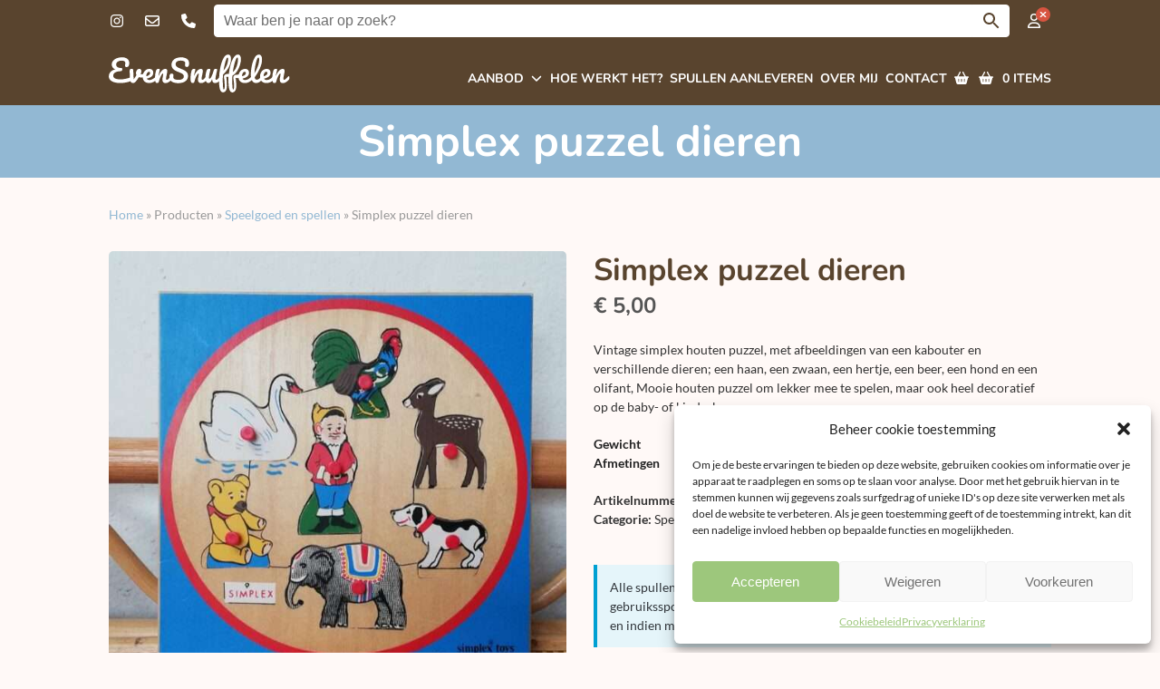

--- FILE ---
content_type: text/html; charset=UTF-8
request_url: https://www.evensnuffelen.nl/aanbod/speelgoed-en-spellen/simplex-puzzel-dieren/
body_size: 32521
content:
<!DOCTYPE html>
<html lang="nl-NL" class="wpex-classic-style">
<head>
<meta charset="UTF-8">
<link rel="profile" href="http://gmpg.org/xfn/11">
	<link rel="manifest" href="https://www.evensnuffelen.nl/wp-content/themes/evensnuffelen/js/manifest.json">
	<meta name="theme-color" content="#59442e" />
	<meta name="mobile-web-app-capable" content="yes">
	<meta name="apple-mobile-web-app-capable" content="yes">
	<meta name="application-name" content="EvenSnuffelen">
	<meta name="apple-mobile-web-app-title" content="EvenSnuffelen">
	<meta name="msapplication-starturl" content="/">
	<meta name='robots' content='index, follow, max-image-preview:large, max-snippet:-1, max-video-preview:-1' />
<meta name="viewport" content="width=device-width, initial-scale=1.0, maximum-scale=1.0, user-scalable=0">
<!-- Google tag (gtag.js) toestemmingsmodus dataLayer toegevoegd door Site Kit -->
<script id="google_gtagjs-js-consent-mode-data-layer">
window.dataLayer = window.dataLayer || [];function gtag(){dataLayer.push(arguments);}
gtag('consent', 'default', {"ad_personalization":"denied","ad_storage":"denied","ad_user_data":"denied","analytics_storage":"denied","functionality_storage":"denied","security_storage":"denied","personalization_storage":"denied","region":["AT","BE","BG","CH","CY","CZ","DE","DK","EE","ES","FI","FR","GB","GR","HR","HU","IE","IS","IT","LI","LT","LU","LV","MT","NL","NO","PL","PT","RO","SE","SI","SK"],"wait_for_update":500});
window._googlesitekitConsentCategoryMap = {"statistics":["analytics_storage"],"marketing":["ad_storage","ad_user_data","ad_personalization"],"functional":["functionality_storage","security_storage"],"preferences":["personalization_storage"]};
window._googlesitekitConsents = {"ad_personalization":"denied","ad_storage":"denied","ad_user_data":"denied","analytics_storage":"denied","functionality_storage":"denied","security_storage":"denied","personalization_storage":"denied","region":["AT","BE","BG","CH","CY","CZ","DE","DK","EE","ES","FI","FR","GB","GR","HR","HU","IE","IS","IT","LI","LT","LU","LV","MT","NL","NO","PL","PT","RO","SE","SI","SK"],"wait_for_update":500};
</script>
<!-- Einde Google tag (gtag.js) toestemmingsmodus dataLayer toegevoegd door Site Kit -->

	<!-- This site is optimized with the Yoast SEO Premium plugin v26.7 (Yoast SEO v26.8) - https://yoast.com/product/yoast-seo-premium-wordpress/ -->
	<title>Simplex puzzel dieren - EvenSnuffelen</title>
	<meta name="description" content="Vintage simplex houten puzzel, met afbeeldingen van verschillende dieren en een kabouter. Om lekker mee te spelen, maar ook heel decoratief." />
	<link rel="canonical" href="https://www.evensnuffelen.nl/aanbod/speelgoed-en-spellen/simplex-puzzel-dieren/" />
	<meta property="og:locale" content="nl_NL" />
	<meta property="og:type" content="product" />
	<meta property="og:title" content="Simplex puzzel dieren" />
	<meta property="og:description" content="Vintage simplex houten puzzel, met afbeeldingen van verschillende dieren en een kabouter. Om lekker mee te spelen, maar ook heel decoratief." />
	<meta property="og:url" content="https://www.evensnuffelen.nl/aanbod/speelgoed-en-spellen/simplex-puzzel-dieren/" />
	<meta property="og:site_name" content="EvenSnuffelen" />
	<meta property="article:modified_time" content="2026-01-03T11:53:10+00:00" />
	<meta property="og:image" content="https://media.evensnuffelen.nl/2023/04/203422-Simplex-puzzel-1.jpg" />
	<meta property="og:image:width" content="1920" />
	<meta property="og:image:height" content="1920" />
	<meta property="og:image:type" content="image/jpeg" /><meta property="og:image" content="https://media.evensnuffelen.nl/2023/04/203422-Simplex-puzzel-6.jpg" />
	<meta property="og:image:width" content="1920" />
	<meta property="og:image:height" content="1920" />
	<meta property="og:image:type" content="image/jpeg" /><meta property="og:image" content="https://media.evensnuffelen.nl/2023/04/203422-Simplex-puzzel-4.jpg" />
	<meta property="og:image:width" content="1920" />
	<meta property="og:image:height" content="1920" />
	<meta property="og:image:type" content="image/jpeg" /><meta property="og:image" content="https://media.evensnuffelen.nl/2023/04/203422-Simplex-puzzel-3.jpg" />
	<meta property="og:image:width" content="1920" />
	<meta property="og:image:height" content="1920" />
	<meta property="og:image:type" content="image/jpeg" /><meta property="og:image" content="https://media.evensnuffelen.nl/2023/04/203422-Simplex-puzzel-5.jpg" />
	<meta property="og:image:width" content="1920" />
	<meta property="og:image:height" content="1920" />
	<meta property="og:image:type" content="image/jpeg" />
	<meta name="twitter:card" content="summary_large_image" />
	<meta name="twitter:label1" content="Prijs" />
	<meta name="twitter:data1" content="&euro;5,00" />
	<meta name="twitter:label2" content="Beschikbaarheid" />
	<meta name="twitter:data2" content="Op voorraad" />
	<script type="application/ld+json" class="yoast-schema-graph">{"@context":"https://schema.org","@graph":[{"@type":["WebPage","ItemPage"],"@id":"https://www.evensnuffelen.nl/aanbod/speelgoed-en-spellen/simplex-puzzel-dieren/","url":"https://www.evensnuffelen.nl/aanbod/speelgoed-en-spellen/simplex-puzzel-dieren/","name":"Simplex puzzel dieren - EvenSnuffelen","isPartOf":{"@id":"https://www.evensnuffelen.nl/#website"},"primaryImageOfPage":{"@id":"https://www.evensnuffelen.nl/aanbod/speelgoed-en-spellen/simplex-puzzel-dieren/#primaryimage"},"image":{"@id":"https://www.evensnuffelen.nl/aanbod/speelgoed-en-spellen/simplex-puzzel-dieren/#primaryimage"},"thumbnailUrl":"https://media.evensnuffelen.nl/2023/04/203422-Simplex-puzzel-1.jpg","description":"Vintage simplex houten puzzel, met afbeeldingen van verschillende dieren en een kabouter. Om lekker mee te spelen, maar ook heel decoratief.","breadcrumb":{"@id":"https://www.evensnuffelen.nl/aanbod/speelgoed-en-spellen/simplex-puzzel-dieren/#breadcrumb"},"inLanguage":"nl-NL","potentialAction":{"@type":"BuyAction","target":"https://www.evensnuffelen.nl/aanbod/speelgoed-en-spellen/simplex-puzzel-dieren/"}},{"@type":"ImageObject","inLanguage":"nl-NL","@id":"https://www.evensnuffelen.nl/aanbod/speelgoed-en-spellen/simplex-puzzel-dieren/#primaryimage","url":"https://media.evensnuffelen.nl/2023/04/203422-Simplex-puzzel-1.jpg","contentUrl":"https://media.evensnuffelen.nl/2023/04/203422-Simplex-puzzel-1.jpg","width":1920,"height":1920,"caption":"Simplex puzzel dieren"},{"@type":"BreadcrumbList","@id":"https://www.evensnuffelen.nl/aanbod/speelgoed-en-spellen/simplex-puzzel-dieren/#breadcrumb","itemListElement":[{"@type":"ListItem","position":1,"name":"Home","item":"https://www.evensnuffelen.nl/"},{"@type":"ListItem","position":2,"name":"Producten"},{"@type":"ListItem","position":3,"name":"Speelgoed en spellen","item":"https://www.evensnuffelen.nl/aanbod/speelgoed-en-spellen/"},{"@type":"ListItem","position":4,"name":"Simplex puzzel dieren"}]},{"@type":"WebSite","@id":"https://www.evensnuffelen.nl/#website","url":"https://www.evensnuffelen.nl/","name":"EvenSnuffelen","description":"tussen toffe tweedehands spullen","potentialAction":[{"@type":"SearchAction","target":{"@type":"EntryPoint","urlTemplate":"https://www.evensnuffelen.nl/?s={search_term_string}"},"query-input":{"@type":"PropertyValueSpecification","valueRequired":true,"valueName":"search_term_string"}}],"inLanguage":"nl-NL"}]}</script>
	<meta property="product:price:amount" content="5.00" />
	<meta property="product:price:currency" content="EUR" />
	<meta property="og:availability" content="instock" />
	<meta property="product:availability" content="instock" />
	<meta property="product:retailer_item_id" content="203422" />
	<meta property="product:condition" content="new" />
	<!-- / Yoast SEO Premium plugin. -->


<style id='wp-img-auto-sizes-contain-inline-css'>
img:is([sizes=auto i],[sizes^="auto," i]){contain-intrinsic-size:3000px 1500px}
/*# sourceURL=wp-img-auto-sizes-contain-inline-css */
</style>
<style class="optimize_css_2" type="text/css" media="all">.wpcf7 .screen-reader-response{position:absolute;overflow:hidden;clip:rect(1px,1px,1px,1px);clip-path:inset(50%);height:1px;width:1px;margin:-1px;padding:0;border:0;word-wrap:normal!important}.wpcf7 .hidden-fields-container{display:none}.wpcf7 form .wpcf7-response-output{margin:2em .5em 1em;padding:.2em 1em;border:2px solid #00a0d2}.wpcf7 form.init .wpcf7-response-output,.wpcf7 form.resetting .wpcf7-response-output,.wpcf7 form.submitting .wpcf7-response-output{display:none}.wpcf7 form.sent .wpcf7-response-output{border-color:#46b450}.wpcf7 form.failed .wpcf7-response-output,.wpcf7 form.aborted .wpcf7-response-output{border-color:#dc3232}.wpcf7 form.spam .wpcf7-response-output{border-color:#f56e28}.wpcf7 form.invalid .wpcf7-response-output,.wpcf7 form.unaccepted .wpcf7-response-output,.wpcf7 form.payment-required .wpcf7-response-output{border-color:#ffb900}.wpcf7-form-control-wrap{position:relative}.wpcf7-not-valid-tip{color:#dc3232;font-size:1em;font-weight:400;display:block}.use-floating-validation-tip .wpcf7-not-valid-tip{position:relative;top:-2ex;left:1em;z-index:100;border:1px solid #dc3232;background:#fff;padding:.2em .8em;width:24em}.wpcf7-list-item{display:inline-block;margin:0 0 0 1em}.wpcf7-list-item-label::before,.wpcf7-list-item-label::after{content:" "}.wpcf7-spinner{visibility:hidden;display:inline-block;background-color:#23282d;opacity:.75;width:24px;height:24px;border:none;border-radius:100%;padding:0;margin:0 24px;position:relative}form.submitting .wpcf7-spinner{visibility:visible}.wpcf7-spinner::before{content:'';position:absolute;background-color:#fbfbfc;top:4px;left:4px;width:6px;height:6px;border:none;border-radius:100%;transform-origin:8px 8px;animation-name:spin;animation-duration:1000ms;animation-timing-function:linear;animation-iteration-count:infinite}@media (prefers-reduced-motion:reduce){.wpcf7-spinner::before{animation-name:blink;animation-duration:2000ms}}@keyframes spin{from{transform:rotate(0deg)}to{transform:rotate(360deg)}}@keyframes blink{from{opacity:0}50%{opacity:1}to{opacity:0}}.wpcf7 [inert]{opacity:.5}.wpcf7 input[type="file"]{cursor:pointer}.wpcf7 input[type="file"]:disabled{cursor:default}.wpcf7 .wpcf7-submit:disabled{cursor:not-allowed}.wpcf7 input[type="url"],.wpcf7 input[type="email"],.wpcf7 input[type="tel"]{direction:ltr}.wpcf7-reflection>output{display:list-item;list-style:none}.wpcf7-reflection>output[hidden]{display:none}</style>
<style id='woocommerce-inline-inline-css'>
.woocommerce form .form-row .required { visibility: visible; }
/*# sourceURL=woocommerce-inline-inline-css */
</style>
<link rel='stylesheet' id='aws-style-css' href='https://www.evensnuffelen.nl/wp-content/plugins/advanced-woo-search/assets/css/common.min.css' media='all' />
<link rel='stylesheet' id='cmplz-general-css' href='https://www.evensnuffelen.nl/wp-content/plugins/complianz-gdpr/assets/css/cookieblocker.min.css' media='all' />
<style class="optimize_css_2" type="text/css" media="all"></style>
<link rel='stylesheet' id='wpex-mobile-menu-breakpoint-max-css' href='https://www.evensnuffelen.nl/wp-content/themes/Total/assets/css/frontend/breakpoints/max.min.css' media='only screen and (max-width:959px)' />
<link rel='stylesheet' id='wpex-mobile-menu-breakpoint-min-css' href='https://www.evensnuffelen.nl/wp-content/themes/Total/assets/css/frontend/breakpoints/min.min.css' media='only screen and (min-width:960px)' />
<link rel='stylesheet' id='mollie-applepaydirect-css' href='https://www.evensnuffelen.nl/wp-content/plugins/mollie-payments-for-woocommerce/public/css/mollie-applepaydirect.min.css' media='screen' />
<style class="optimize_css_2" type="text/css" media="all">.wpex-sticky-header-holder.is-sticky #site-header{transform:translateY(-120%)!important}.wpex-sticky-header-holder.is-sticky.sushft-hidden #site-header{transition:transform .3s ease-in-out}.wpex-sticky-header-holder.is-sticky.sushft-show #site-header{transition:transform .3s ease-in-out;transform:translateY(0)!important}.wpex-sticky-header-holder.is-sticky:not(.sushft-show) #site-header{top:0!important}</style>
<style class="optimize_css_2" type="text/css" media="all">@font-face{font-family:'Lato';font-style:italic;font-weight:400;font-display:swap;src:url(https://assets.evensnuffelen.nl/fonts/google-font-lato/lato-italic-latin-ext-400.woff2) format('woff2');unicode-range:U+0100-024F,U+0259,U+1E00-1EFF,U+2020,U+20A0-20AB,U+20AD-20CF,U+2113,U+2C60-2C7F,U+A720-A7FF}@font-face{font-family:'Lato';font-style:italic;font-weight:400;font-display:swap;src:url(https://assets.evensnuffelen.nl/fonts/google-font-lato/lato-italic-latin-400.woff2) format('woff2');unicode-range:U+0000-00FF,U+0131,U+0152-0153,U+02BB-02BC,U+02C6,U+02DA,U+02DC,U+2000-206F,U+2074,U+20AC,U+2122,U+2191,U+2193,U+2212,U+2215,U+FEFF,U+FFFD}@font-face{font-family:'Lato';font-style:italic;font-weight:700;font-display:swap;src:url(https://assets.evensnuffelen.nl/fonts/google-font-lato/lato-italic-latin-ext-700.woff2) format('woff2');unicode-range:U+0100-024F,U+0259,U+1E00-1EFF,U+2020,U+20A0-20AB,U+20AD-20CF,U+2113,U+2C60-2C7F,U+A720-A7FF}@font-face{font-family:'Lato';font-style:italic;font-weight:700;font-display:swap;src:url(https://assets.evensnuffelen.nl/fonts/google-font-lato/lato-italic-latin-700.woff2) format('woff2');unicode-range:U+0000-00FF,U+0131,U+0152-0153,U+02BB-02BC,U+02C6,U+02DA,U+02DC,U+2000-206F,U+2074,U+20AC,U+2122,U+2191,U+2193,U+2212,U+2215,U+FEFF,U+FFFD}@font-face{font-family:'Lato';font-style:normal;font-weight:400;font-display:swap;src:url(https://assets.evensnuffelen.nl/fonts/google-font-lato/lato-normal-latin-ext-400.woff2) format('woff2');unicode-range:U+0100-024F,U+0259,U+1E00-1EFF,U+2020,U+20A0-20AB,U+20AD-20CF,U+2113,U+2C60-2C7F,U+A720-A7FF}@font-face{font-family:'Lato';font-style:normal;font-weight:400;font-display:swap;src:url(https://assets.evensnuffelen.nl/fonts/google-font-lato/lato-normal-latin-400.woff2) format('woff2');unicode-range:U+0000-00FF,U+0131,U+0152-0153,U+02BB-02BC,U+02C6,U+02DA,U+02DC,U+2000-206F,U+2074,U+20AC,U+2122,U+2191,U+2193,U+2212,U+2215,U+FEFF,U+FFFD}@font-face{font-family:'Lato';font-style:normal;font-weight:700;font-display:swap;src:url(https://assets.evensnuffelen.nl/fonts/google-font-lato/lato-normal-latin-ext-700.woff2) format('woff2');unicode-range:U+0100-024F,U+0259,U+1E00-1EFF,U+2020,U+20A0-20AB,U+20AD-20CF,U+2113,U+2C60-2C7F,U+A720-A7FF}@font-face{font-family:'Lato';font-style:normal;font-weight:700;font-display:swap;src:url(https://assets.evensnuffelen.nl/fonts/google-font-lato/lato-normal-latin-700.woff2) format('woff2');unicode-range:U+0000-00FF,U+0131,U+0152-0153,U+02BB-02BC,U+02C6,U+02DA,U+02DC,U+2000-206F,U+2074,U+20AC,U+2122,U+2191,U+2193,U+2212,U+2215,U+FEFF,U+FFFD}@font-face{font-family:'Nunito';font-style:italic;font-weight:400;font-display:swap;src:url(https://assets.evensnuffelen.nl/fonts/google-font-nunito/nunito-italic-latin-ext.woff2) format('woff2');unicode-range:U+0100-024F,U+0259,U+1E00-1EFF,U+2020,U+20A0-20AB,U+20AD-20CF,U+2113,U+2C60-2C7F,U+A720-A7FF}@font-face{font-family:'Nunito';font-style:italic;font-weight:400;font-display:swap;src:url(https://assets.evensnuffelen.nl/fonts/google-font-nunito/nunito-italic-latin.woff2) format('woff2');unicode-range:U+0000-00FF,U+0131,U+0152-0153,U+02BB-02BC,U+02C6,U+02DA,U+02DC,U+2000-206F,U+2074,U+20AC,U+2122,U+2191,U+2193,U+2212,U+2215,U+FEFF,U+FFFD}@font-face{font-family:'Nunito';font-style:italic;font-weight:700;font-display:swap;src:url(https://assets.evensnuffelen.nl/fonts/google-font-nunito/nunito-italic-latin-ext.woff2) format('woff2');unicode-range:U+0100-024F,U+0259,U+1E00-1EFF,U+2020,U+20A0-20AB,U+20AD-20CF,U+2113,U+2C60-2C7F,U+A720-A7FF}@font-face{font-family:'Nunito';font-style:italic;font-weight:700;font-display:swap;src:url(https://assets.evensnuffelen.nl/fonts/google-font-nunito/nunito-italic-latin.woff2) format('woff2');unicode-range:U+0000-00FF,U+0131,U+0152-0153,U+02BB-02BC,U+02C6,U+02DA,U+02DC,U+2000-206F,U+2074,U+20AC,U+2122,U+2191,U+2193,U+2212,U+2215,U+FEFF,U+FFFD}@font-face{font-family:'Nunito';font-style:normal;font-weight:400;font-display:swap;src:url(https://assets.evensnuffelen.nl/fonts/google-font-nunito/nunito-normal-latin-ext.woff2) format('woff2');unicode-range:U+0100-024F,U+0259,U+1E00-1EFF,U+2020,U+20A0-20AB,U+20AD-20CF,U+2113,U+2C60-2C7F,U+A720-A7FF}@font-face{font-family:'Nunito';font-style:normal;font-weight:400;font-display:swap;src:url(https://assets.evensnuffelen.nl/fonts/google-font-nunito/nunito-normal-latin.woff2) format('woff2');unicode-range:U+0000-00FF,U+0131,U+0152-0153,U+02BB-02BC,U+02C6,U+02DA,U+02DC,U+2000-206F,U+2074,U+20AC,U+2122,U+2191,U+2193,U+2212,U+2215,U+FEFF,U+FFFD}@font-face{font-family:'Nunito';font-style:normal;font-weight:700;font-display:swap;src:url(https://assets.evensnuffelen.nl/fonts/google-font-nunito/nunito-normal-latin-ext.woff2) format('woff2');unicode-range:U+0100-024F,U+0259,U+1E00-1EFF,U+2020,U+20A0-20AB,U+20AD-20CF,U+2113,U+2C60-2C7F,U+A720-A7FF}@font-face{font-family:'Nunito';font-style:normal;font-weight:700;font-display:swap;src:url(https://assets.evensnuffelen.nl/fonts/google-font-nunito/nunito-normal-latin.woff2) format('woff2');unicode-range:U+0000-00FF,U+0131,U+0152-0153,U+02BB-02BC,U+02C6,U+02DA,U+02DC,U+2000-206F,U+2074,U+20AC,U+2122,U+2191,U+2193,U+2212,U+2215,U+FEFF,U+FFFD}</style>
<link rel='stylesheet' id='wpo_min-header-0-css' href='https://www.evensnuffelen.nl/wp-content/cache/wpo-minify/1767887166/assets/wpo-minify-header-32275098.min.css' media='all' />
<script src="https://www.evensnuffelen.nl/wp-includes/js/jquery/jquery.min.js" id="jquery-core-js"></script>
<script src="https://www.evensnuffelen.nl/wp-includes/js/jquery/jquery-migrate.min.js" id="jquery-migrate-js"></script>
<script src="https://www.evensnuffelen.nl/wp-content/themes/evensnuffelen/js/asapp_v2309.js" id="es-asapp-js-js"></script>
<script src="https://www.evensnuffelen.nl/wp-content/plugins/woocommerce/assets/js/jquery-blockui/jquery.blockUI.min.js" id="wc-jquery-blockui-js" data-wp-strategy="defer"></script>
<script id="wc-add-to-cart-js-extra">
var wc_add_to_cart_params = {"ajax_url":"/wp-admin/admin-ajax.php","wc_ajax_url":"/?wc-ajax=%%endpoint%%","i18n_view_cart":"Bekijk winkelmand","cart_url":"https://www.evensnuffelen.nl/winkelmand/","is_cart":"","cart_redirect_after_add":"no"};
//# sourceURL=wc-add-to-cart-js-extra
</script>
<script src="https://www.evensnuffelen.nl/wp-content/plugins/woocommerce/assets/js/frontend/add-to-cart.min.js" id="wc-add-to-cart-js" data-wp-strategy="defer"></script>
<script src="https://www.evensnuffelen.nl/wp-content/plugins/woocommerce/assets/js/zoom/jquery.zoom.min.js" id="wc-zoom-js" defer data-wp-strategy="defer"></script>
<script src="https://www.evensnuffelen.nl/wp-content/plugins/woocommerce/assets/js/flexslider/jquery.flexslider.min.js" id="wc-flexslider-js" defer data-wp-strategy="defer"></script>
<script id="wc-single-product-js-extra">
var wc_single_product_params = {"i18n_required_rating_text":"Selecteer een waardering","i18n_rating_options":["1 van de 5 sterren","2 van de 5 sterren","3 van de 5 sterren","4 van de 5 sterren","5 van de 5 sterren"],"i18n_product_gallery_trigger_text":"Afbeeldinggalerij in volledig scherm bekijken","review_rating_required":"yes","flexslider":{"rtl":false,"animation":"slide","smoothHeight":true,"directionNav":true,"controlNav":"thumbnails","slideshow":false,"animationSpeed":600,"animationLoop":false,"allowOneSlide":false,"prevText":"\u003Cspan class=\"screen-reader-text\"\u003Eprevious slide\u003C/span\u003E\u003Cspan class=\"wpex-icon\" aria-hidden=\"true\"\u003E\u003Csvg xmlns=\"http://www.w3.org/2000/svg\" viewBox=\"0 0 24 24\"\u003E\u003Crect fill=\"none\" height=\"24\" width=\"24\"/\u003E\u003Cg\u003E\u003Cpolygon points=\"17.77,3.77 16,2 6,12 16,22 17.77,20.23 9.54,12\"/\u003E\u003C/g\u003E\u003C/svg\u003E\u003C/span\u003E","nextText":"\u003Cspan class=\"screen-reader-text\"\u003Enext slide\u003C/span\u003E\u003Cspan class=\"wpex-icon\" aria-hidden=\"true\"\u003E\u003Csvg xmlns=\"http://www.w3.org/2000/svg\" viewBox=\"0 0 24 24\"\u003E\u003Cg\u003E\u003Cpath d=\"M0,0h24v24H0V0z\" fill=\"none\"/\u003E\u003C/g\u003E\u003Cg\u003E\u003Cpolygon points=\"6.23,20.23 8,22 18,12 8,2 6.23,3.77 14.46,12\"/\u003E\u003C/g\u003E\u003C/svg\u003E\u003C/span\u003E"},"zoom_enabled":"1","zoom_options":[],"photoswipe_enabled":"","photoswipe_options":{"shareEl":false,"closeOnScroll":false,"history":false,"hideAnimationDuration":0,"showAnimationDuration":0},"flexslider_enabled":"1"};
//# sourceURL=wc-single-product-js-extra
</script>
<script src="https://www.evensnuffelen.nl/wp-content/plugins/woocommerce/assets/js/frontend/single-product.min.js" id="wc-single-product-js" defer data-wp-strategy="defer"></script>
<script src="https://www.evensnuffelen.nl/wp-content/plugins/woocommerce/assets/js/js-cookie/js.cookie.min.js" id="wc-js-cookie-js" data-wp-strategy="defer"></script>
<script src="https://www.evensnuffelen.nl/wp-content/plugins/js_composer/assets/js/vendors/woocommerce-add-to-cart.js" id="vc_woocommerce-add-to-cart-js-js"></script>
<script id="wpex-core-js-extra">
var wpex_theme_params = {"selectArrowIcon":"\u003Cspan class=\"wpex-select-arrow__icon wpex-icon--sm wpex-flex wpex-icon\" aria-hidden=\"true\"\u003E\u003Csvg viewBox=\"0 0 24 24\" xmlns=\"http://www.w3.org/2000/svg\"\u003E\u003Crect fill=\"none\" height=\"24\" width=\"24\"/\u003E\u003Cg transform=\"matrix(0, -1, 1, 0, -0.115, 23.885)\"\u003E\u003Cpolygon points=\"17.77,3.77 16,2 6,12 16,22 17.77,20.23 9.54,12\"/\u003E\u003C/g\u003E\u003C/svg\u003E\u003C/span\u003E","customSelects":".widget_categories form,.widget_archive select,.vcex-form-shortcode select,.woocommerce-ordering .orderby,#dropdown_product_cat,.single-product .variations_form .variations select","scrollToHash":"1","localScrollFindLinks":"1","localScrollHighlight":"1","localScrollUpdateHash":"1","scrollToHashTimeout":"500","localScrollTargets":"li.local-scroll a, a.local-scroll, .local-scroll-link, .local-scroll-link \u003E a,.sidr-class-local-scroll-link,li.sidr-class-local-scroll \u003E span \u003E a,li.sidr-class-local-scroll \u003E a","scrollToBehavior":"smooth","wooCartStyle":"dropdown"};
//# sourceURL=wpex-core-js-extra
</script>
<script src="https://www.evensnuffelen.nl/wp-content/themes/Total/assets/js/frontend/core.min.js" id="wpex-core-js" defer data-wp-strategy="defer"></script>
<script id="wpex-inline-js-after">
!function(){const e=document.querySelector("html"),t=()=>{const t=window.innerWidth-document.documentElement.clientWidth;t&&e.style.setProperty("--wpex-scrollbar-width",`${t}px`)};t(),window.addEventListener("resize",(()=>{t()}))}();
//# sourceURL=wpex-inline-js-after
</script>
<script id="wpex-sticky-topbar-js-extra">
var wpex_sticky_topbar_params = {"breakpoint":"0"};
//# sourceURL=wpex-sticky-topbar-js-extra
</script>
<script src="https://www.evensnuffelen.nl/wp-content/themes/Total/assets/js/frontend/sticky/topbar.min.js" id="wpex-sticky-topbar-js" defer data-wp-strategy="defer"></script>
<script id="wpex-sticky-header-js-extra">
var wpex_sticky_header_params = {"scrollUp":"1","breakpoint":"960","mobileSupport":"1","shrink":"1","shrinkOnMobile":"1","shrinkHeight":"50","shrink_speed":".3s","shrink_delay":"1"};
//# sourceURL=wpex-sticky-header-js-extra
</script>
<script src="https://www.evensnuffelen.nl/wp-content/themes/Total/assets/js/frontend/sticky/header.min.js" id="wpex-sticky-header-js" defer data-wp-strategy="defer"></script>
<script id="wpex-mobile-menu-sidr-js-extra">
var wpex_mobile_menu_sidr_params = {"breakpoint":"959","i18n":{"openSubmenu":"Open submenu of %s","closeSubmenu":"Close submenu of %s"},"openSubmenuIcon":"\u003Cspan class=\"wpex-open-submenu__icon wpex-transition-transform wpex-duration-300 wpex-icon\" aria-hidden=\"true\"\u003E\u003Csvg xmlns=\"http://www.w3.org/2000/svg\" viewBox=\"0 0 448 512\"\u003E\u003Cpath d=\"M201.4 342.6c12.5 12.5 32.8 12.5 45.3 0l160-160c12.5-12.5 12.5-32.8 0-45.3s-32.8-12.5-45.3 0L224 274.7 86.6 137.4c-12.5-12.5-32.8-12.5-45.3 0s-12.5 32.8 0 45.3l160 160z\"/\u003E\u003C/svg\u003E\u003C/span\u003E","source":"#mobile-menu-alternative","side":"right","dark_surface":"","displace":"","aria_label":"Mobile menu","aria_label_close":"Close mobile menu","class":"has-background","speed":"300"};
//# sourceURL=wpex-mobile-menu-sidr-js-extra
</script>
<script src="https://www.evensnuffelen.nl/wp-content/themes/Total/assets/js/frontend/mobile-menu/sidr.min.js" id="wpex-mobile-menu-sidr-js" defer data-wp-strategy="defer"></script>

<!-- Google tag (gtag.js) snippet toegevoegd door Site Kit -->
<!-- Google Analytics snippet toegevoegd door Site Kit -->
<script src="https://www.googletagmanager.com/gtag/js?id=G-G521E93THC" id="google_gtagjs-js" async></script>
<script id="google_gtagjs-js-after">
window.dataLayer = window.dataLayer || [];function gtag(){dataLayer.push(arguments);}
gtag("set","linker",{"domains":["www.evensnuffelen.nl"]});
gtag("js", new Date());
gtag("set", "developer_id.dZTNiMT", true);
gtag("config", "G-G521E93THC");
 window._googlesitekit = window._googlesitekit || {}; window._googlesitekit.throttledEvents = []; window._googlesitekit.gtagEvent = (name, data) => { var key = JSON.stringify( { name, data } ); if ( !! window._googlesitekit.throttledEvents[ key ] ) { return; } window._googlesitekit.throttledEvents[ key ] = true; setTimeout( () => { delete window._googlesitekit.throttledEvents[ key ]; }, 5 ); gtag( "event", name, { ...data, event_source: "site-kit" } ); }; 
//# sourceURL=google_gtagjs-js-after
</script>
<script src="https://www.evensnuffelen.nl/wp-content/plugins/scroll-up-sticky-header-for-total/assets/scroll-up-sticky-header-for-total.min.js" id="scroll-up-sticky-header-for-total-js" defer data-wp-strategy="defer"></script>
<script src="https://www.evensnuffelen.nl/wp-content/themes/evensnuffelen/js/custom_v22122.js" id="es-custom-js-js"></script>
<script></script><meta name="generator" content="Site Kit by Google 1.170.0" />			<style>.cmplz-hidden {
					display: none !important;
				}</style><link rel="icon" href="https://media.evensnuffelen.nl/2022/12/cropped-icon-es.png" sizes="32x32"><link rel="shortcut icon" href="https://media.evensnuffelen.nl/2022/12/cropped-icon-es.png"><link rel="apple-touch-icon" href="https://media.evensnuffelen.nl/2022/12/cropped-icon-es.png" sizes="57x57" ><link rel="apple-touch-icon" href="https://media.evensnuffelen.nl/2022/12/cropped-icon-es.png" sizes="76x76" ><link rel="apple-touch-icon" href="https://media.evensnuffelen.nl/2022/12/cropped-icon-es.png" sizes="120x120"><link rel="apple-touch-icon" href="https://media.evensnuffelen.nl/2022/12/cropped-icon-es.png" sizes="114x114">	<noscript><style>.woocommerce-product-gallery{ opacity: 1 !important; }</style></noscript>
	<noscript><style>body:not(.content-full-screen) .wpex-vc-row-stretched[data-vc-full-width-init="false"]{visibility:visible;}</style></noscript>		<style id="wp-custom-css">
			.archive.tax-product_cat.term-uitverkoop .page-header,.product-on-sale .page-header{background-color:#d75440 !important;}#mobile-menu a{font-size:16px;}.wpex-carousel.arrwpos-abs .owl-nav__btn{background:rgba(89,68,46,.3);color:var(--wpex-white);border-radius:9999px;width:44px;height:44px;line-height:44px;margin:-22px 0 0;border:2px solid var(--wpex-white);}.wpex-carousel.arrwpos-abs .owl-nav__btn:hover{background:rgba(89,68,46,.5);}.wpcf7 form .wpcf7-response-output{margin:0 0 2em !important;}.wpcf7 .wpex-row .col p{margin-bottom:0 !important;}.wpcf7-not-valid-tip{color:#d75440;font-size:.925em;font-weight:600;display:block;font-family:Nunito;padding:4px 0 0;}.woocommerce-cart-form .product-quantity{/*display:none;*/}		</style>
		<noscript><style> .wpb_animate_when_almost_visible { opacity: 1; }</style></noscript><style data-type="wpex-css" id="wpex-css">/*COLOR PALETTE*/:root{--wpex-palette-38604-color:#fff9f7;--wpex-palette-28808-color:#92b8d3;--wpex-palette-28804-color:#59442e;--wpex-palette-38599-color:#9dc77c;--wpex-palette-38601-color:#759f63;--wpex-palette-28806-color:#826446;--wpex-palette-38600-color:#d75440;}.has-palette-38604-background-color,.wp-block-button__link.has-palette-38604-background-color{background-color:var(--wpex-palette-38604-color);}.has-palette-38604-border-color,.wp-block-button__link.has-palette-38604-border-color{border-color:var(--wpex-palette-38604-color);}.has-palette-38604-color,.wp-block-button__link.has-palette-38604-color{color:var(--wpex-palette-38604-color);}.has-palette-28808-background-color,.wp-block-button__link.has-palette-28808-background-color{background-color:var(--wpex-palette-28808-color);}.has-palette-28808-border-color,.wp-block-button__link.has-palette-28808-border-color{border-color:var(--wpex-palette-28808-color);}.has-palette-28808-color,.wp-block-button__link.has-palette-28808-color{color:var(--wpex-palette-28808-color);}.has-palette-28804-background-color,.wp-block-button__link.has-palette-28804-background-color{background-color:var(--wpex-palette-28804-color);}.has-palette-28804-border-color,.wp-block-button__link.has-palette-28804-border-color{border-color:var(--wpex-palette-28804-color);}.has-palette-28804-color,.wp-block-button__link.has-palette-28804-color{color:var(--wpex-palette-28804-color);}.has-palette-38599-background-color,.wp-block-button__link.has-palette-38599-background-color{background-color:var(--wpex-palette-38599-color);}.has-palette-38599-border-color,.wp-block-button__link.has-palette-38599-border-color{border-color:var(--wpex-palette-38599-color);}.has-palette-38599-color,.wp-block-button__link.has-palette-38599-color{color:var(--wpex-palette-38599-color);}.has-palette-38601-background-color,.wp-block-button__link.has-palette-38601-background-color{background-color:var(--wpex-palette-38601-color);}.has-palette-38601-border-color,.wp-block-button__link.has-palette-38601-border-color{border-color:var(--wpex-palette-38601-color);}.has-palette-38601-color,.wp-block-button__link.has-palette-38601-color{color:var(--wpex-palette-38601-color);}.has-palette-28806-background-color,.wp-block-button__link.has-palette-28806-background-color{background-color:var(--wpex-palette-28806-color);}.has-palette-28806-border-color,.wp-block-button__link.has-palette-28806-border-color{border-color:var(--wpex-palette-28806-color);}.has-palette-28806-color,.wp-block-button__link.has-palette-28806-color{color:var(--wpex-palette-28806-color);}.has-palette-38600-background-color,.wp-block-button__link.has-palette-38600-background-color{background-color:var(--wpex-palette-38600-color);}.has-palette-38600-border-color,.wp-block-button__link.has-palette-38600-border-color{border-color:var(--wpex-palette-38600-color);}.has-palette-38600-color,.wp-block-button__link.has-palette-38600-color{color:var(--wpex-palette-38600-color);}/*TYPOGRAPHY*/:root{--wpex-body-font-family:Lato,sans-serif;--wpex-body-font-size:14px;--wpex-body-color:#333333;--wpex-body-line-height:1.5;}:root{--wpex-btn-font-family:Nunito;--wpex-btn-font-weight:600;--wpex-btn-letter-spacing:1px;--wpex-btn-text-transform:uppercase;}.header-aside-content{font-family:Nunito;}.main-navigation-ul .link-inner{font-family:Nunito;font-weight:700;font-size:1em;text-transform:uppercase;}.main-navigation-ul .sub-menu .link-inner{font-family:Nunito;font-weight:700;font-size:1em;text-transform:uppercase;}.wpex-mobile-menu,#sidr-main{font-family:Nunito;font-weight:700;font-size:16px;text-transform:none;}.page-header .page-header-title{font-family:Nunito;font-weight:700;}.page-header .page-subheading{font-family:Nunito;font-weight:700;color:#ffffff;}.blog-entry-title.entry-title,.blog-entry-title.entry-title a,.blog-entry-title.entry-title a:hover{font-weight:700;}body.single-post .single-post-title{font-weight:700;}.site-breadcrumbs{font-size:1em;}.theme-heading{font-family:Nunito;font-size:12px;letter-spacing:1.5px;text-transform:uppercase;}.vcex-heading{font-family:Nunito;font-weight:700;}h1,.wpex-h1{font-family:Nunito;font-weight:700;color:#59442e;}h2,.wpex-h2{font-family:Nunito;font-weight:700;color:#59442e;}h3,.wpex-h3{font-family:Nunito;color:#92b8d3;margin-block-start:20px;margin-block-end:10px;}h4,.wpex-h4{font-family:Nunito;color:#92b8d3;margin-block-start:20px;margin-block-end:10px;}.woocommerce-loop-product__title,.woocommerce-loop-category__title{font-family:Nunito;font-size:var(--wpex-text-base);margin:0px;}.woocommerce div.product .product_title{font-family:Nunito;font-weight:700;color:#59442e;}.up-sells >h2,.related.products >h2,.woocommerce-tabs .panel >h2{font-family:Nunito;font-weight:700;}@media(max-width:1024px){.site-breadcrumbs{font-size:1em;}}@media(max-width:959px){.site-breadcrumbs{font-size:1em;}}@media(max-width:479px){.page-header .page-header-title{font-size:2em;}}/*ADVANCED STYLING CSS*/:where(.woocommerce-pagination){text-align:center}/*CUSTOMIZER STYLING*/:root{--wpex-bg-color:#fff9f7;--wpex-accent:var(--wpex-palette-38599-color);--wpex-accent-alt:var(--wpex-palette-38599-color);--wpex-on-accent:#ffffff;--wpex-on-accent-alt:#ffffff;--wpex-accent-alt:var(--wpex-palette-38601-color);--wpex-on-accent-alt:#ffffff;--wpex-border-main:var(--wpex-accent);--wpex-surface-1:var(--wpex-palette-38604-color);--wpex-surface-2:var(--wpex-palette-28808-color);--wpex-text-2:#333333;--wpex-link-color:#92b8d3;--wpex-hover-heading-link-color:#92b8d3;--wpex-hover-link-color:#6d8c9e;--wpex-btn-border-radius:5px;--wpex-btn-color:#ffffff;--wpex-btn-bg:#9dc77c;--wpex-hover-btn-bg:#729e60;--wpex-btn-border-style:solid;--wpex-btn-border-color:#637c51;--wpex-input-bg:#ffffff;--wpex-focus-input-bg:#ffffff;--wpex-input-border-color:#92b8d480;--wpex-focus-input-border-color:#92b8d480;--wpex-focus-input-border-color:var(--wpex-palette-28808-color);--wpex-pagination-font-size:16px;--wpex-pagination-border-width:0px;--wpex-pagination-link-color:#92b8d3;--wpex-hover-pagination-link-color:#ffffff;--wpex-active-pagination-link-color:#ffffff;--wpex-active-pagination-link-color:#ffffff;--wpex-hover-pagination-link-bg:#92b8d3;--wpex-active-pagination-link-bg:#92b8d3;--wpex-active-pagination-link-bg:#92b8d3;--wpex-site-header-height:70px;--wpex-site-header-shrink-end-height:50px;--wpex-sidr-width:360px;--wpex-sidr-gutter:0px;--wpex-vc-column-inner-margin-bottom:40px;--wpex-woo-product-gallery-width:50%;--wpex-woo-product-summary-width:46%;}.site-boxed{--wpex-bg-color:#fff9f7;}.page-header.wpex-supports-mods{padding-block-start:10px;padding-block-end:10px;background-color:#92b8d3;border-top-width:0px;border-bottom-width:0px;}.page-header{margin-block-end:30px;}.page-header.wpex-supports-mods .page-header-title{color:#ffffff;}.site-breadcrumbs{color:#999999;}.site-breadcrumbs .sep{color:#999999;}.site-breadcrumbs a{color:#92b8d3;}.site-breadcrumbs a:hover{color:#6b899b;}#site-scroll-top{min-width:44px;min-height:44px;font-size:21px;border-radius:25px!important;margin-inline-end:20px;margin-block-end:20px;background-color:#936037;color:#ffffff;}#site-scroll-top:hover{background-color:#59442e;color:#ffffff;}:root,.site-boxed.wpex-responsive #wrap{--wpex-container-width:1040px;}#toggle-bar-wrap{--wpex-surface-1:#f3edba;background:#f3edba;border-bottom-width:0px;}#top-bar-wrap{background-color:#59442e;border-color:#59442e;}.wpex-top-bar-sticky{background-color:#59442e;}#top-bar{color:#ffffff;--wpex-text-2:#ffffff;--wpex-text-3:#ffffff;--wpex-text-4:#ffffff;--wpex-link-color:#ffffff;--wpex-hover-link-color:#c5aa8e;padding-block-start:5px;padding-block-end:5px;}#top-bar-social a.wpex-social-btn-no-style{color:#ffffff;}#top-bar-social a.wpex-social-btn-no-style:hover{color:#c5aa8e;}.header-padding{padding-block-start:5px;padding-block-end:10px;}#site-header{--wpex-site-header-bg-color:#59442e;}.logo-padding{padding-block-start:5px;padding-block-end:5px;}.wpex-sticky-header-holder.is-sticky #site-header{opacity:1;}#site-navigation-wrap{--wpex-main-nav-gutter:8px;--wpex-main-nav-link-color:#ffffff;--wpex-hover-main-nav-link-color:#ffffff;--wpex-active-main-nav-link-color:#ffffff;--wpex-hover-main-nav-link-color:#c5aa8e;--wpex-active-main-nav-link-color:#ffffff;--wpex-active-main-nav-link-bg:#92b8d3;--wpex-dropmenu-bg:#c5aa8e;--wpex-dropmenu-caret-bg:#c5aa8e;--wpex-dropmenu-link-color:#ffffff;--wpex-hover-dropmenu-link-color:#ffffff;--wpex-hover-dropmenu-link-bg:#92b8d3;--wpex-active-dropmenu-link-color:#ffffff;--wpex-active-hover-dropmenu-link-color:#ffffff;--wpex-active-dropmenu-link-bg:#92b8d3;--wpex-active-hover-dropmenu-link-bg:#92b8d3;--wpex-megamenu-padding:10px;--wpex-megamenu-gutter:10px;--wpex-megamenu-divider-width:0px;}#wpex-mobile-menu-fixed-top,#wpex-mobile-menu-navbar{background:#191919;}.mobile-menu-toggle{--wpex-hamburger-icon-width:23px;--wpex-hamburger-icon-bar-height:3px;--wpex-hamburger-icon-gutter:5px;}#mobile-menu,#mobile-icons-menu{--wpex-link-color:#ffffff;--wpex-hover-link-color:#ffffff;--wpex-hover-link-color:#ffffff;}#sidr-main,.sidr-class-dropdown-menu ul{background-color:#59442e;}.mobile-toggle-nav{background:#191919;color:#ffffff;--wpex-link-color:#ffffff;--wpex-hover-link-color:#ffffff;}.mobile-toggle-nav-ul,.mobile-toggle-nav-ul a{border-color:#222222;}.full-screen-overlay-nav-menu__link,.mobile-toggle-nav__link,.sidr-mobile-nav-menu__link{padding-block:8px;}.author-bio{background-color:#ffffff;}#footer{--wpex-surface-1:#826446;background-color:#826446;color:#ffffff;--wpex-heading-color:#ffffff;--wpex-text-2:#ffffff;--wpex-text-3:#ffffff;--wpex-text-4:#ffffff;--wpex-border-main:transparent;--wpex-table-cell-border-color:transparent;--wpex-link-color:#ffffff;--wpex-hover-link-color:#ffffff;--wpex-hover-link-color:#92b8d3;}.footer-widget .widget-title{color:#ffffff;}#footer-bottom{background-color:#59442e;color:#ffffff;--wpex-text-2:#ffffff;--wpex-text-3:#ffffff;--wpex-text-4:#ffffff;--wpex-link-color:#ffffff;--wpex-hover-link-color:#ffffff;}#current-shop-items-dropdown{--wpex-dropmenu-colored-top-border-color:#ffffff;}.woocommerce .products .product .star-rating{display:none;}.woocommerce span.onsale{background-color:#d75440;color:#ffffff;}.woocommerce span.onsale,.woocommerce .outofstock-badge{border-radius:3px;}.woocommerce p.stars{--wpex-star-rating-color:#3c3c3c;}.woocommerce .star-rating{--wpex-star-rating-color:#3c3c3c;}@media only screen and (min-width:960px){:root{--wpex-content-area-width:74%;--wpex-primary-sidebar-width:22%;}}</style><style id='wp-block-image-inline-css'>
.wp-block-image>a,.wp-block-image>figure>a{display:inline-block}.wp-block-image img{box-sizing:border-box;height:auto;max-width:100%;vertical-align:bottom}@media not (prefers-reduced-motion){.wp-block-image img.hide{visibility:hidden}.wp-block-image img.show{animation:show-content-image .4s}}.wp-block-image[style*=border-radius] img,.wp-block-image[style*=border-radius]>a{border-radius:inherit}.wp-block-image.has-custom-border img{box-sizing:border-box}.wp-block-image.aligncenter{text-align:center}.wp-block-image.alignfull>a,.wp-block-image.alignwide>a{width:100%}.wp-block-image.alignfull img,.wp-block-image.alignwide img{height:auto;width:100%}.wp-block-image .aligncenter,.wp-block-image .alignleft,.wp-block-image .alignright,.wp-block-image.aligncenter,.wp-block-image.alignleft,.wp-block-image.alignright{display:table}.wp-block-image .aligncenter>figcaption,.wp-block-image .alignleft>figcaption,.wp-block-image .alignright>figcaption,.wp-block-image.aligncenter>figcaption,.wp-block-image.alignleft>figcaption,.wp-block-image.alignright>figcaption{caption-side:bottom;display:table-caption}.wp-block-image .alignleft{float:left;margin:.5em 1em .5em 0}.wp-block-image .alignright{float:right;margin:.5em 0 .5em 1em}.wp-block-image .aligncenter{margin-left:auto;margin-right:auto}.wp-block-image :where(figcaption){margin-bottom:1em;margin-top:.5em}.wp-block-image.is-style-circle-mask img{border-radius:9999px}@supports ((-webkit-mask-image:none) or (mask-image:none)) or (-webkit-mask-image:none){.wp-block-image.is-style-circle-mask img{border-radius:0;-webkit-mask-image:url('data:image/svg+xml;utf8,<svg viewBox="0 0 100 100" xmlns="http://www.w3.org/2000/svg"><circle cx="50" cy="50" r="50"/></svg>');mask-image:url('data:image/svg+xml;utf8,<svg viewBox="0 0 100 100" xmlns="http://www.w3.org/2000/svg"><circle cx="50" cy="50" r="50"/></svg>');mask-mode:alpha;-webkit-mask-position:center;mask-position:center;-webkit-mask-repeat:no-repeat;mask-repeat:no-repeat;-webkit-mask-size:contain;mask-size:contain}}:root :where(.wp-block-image.is-style-rounded img,.wp-block-image .is-style-rounded img){border-radius:9999px}.wp-block-image figure{margin:0}.wp-lightbox-container{display:flex;flex-direction:column;position:relative}.wp-lightbox-container img{cursor:zoom-in}.wp-lightbox-container img:hover+button{opacity:1}.wp-lightbox-container button{align-items:center;backdrop-filter:blur(16px) saturate(180%);background-color:#5a5a5a40;border:none;border-radius:4px;cursor:zoom-in;display:flex;height:20px;justify-content:center;opacity:0;padding:0;position:absolute;right:16px;text-align:center;top:16px;width:20px;z-index:100}@media not (prefers-reduced-motion){.wp-lightbox-container button{transition:opacity .2s ease}}.wp-lightbox-container button:focus-visible{outline:3px auto #5a5a5a40;outline:3px auto -webkit-focus-ring-color;outline-offset:3px}.wp-lightbox-container button:hover{cursor:pointer;opacity:1}.wp-lightbox-container button:focus{opacity:1}.wp-lightbox-container button:focus,.wp-lightbox-container button:hover,.wp-lightbox-container button:not(:hover):not(:active):not(.has-background){background-color:#5a5a5a40;border:none}.wp-lightbox-overlay{box-sizing:border-box;cursor:zoom-out;height:100vh;left:0;overflow:hidden;position:fixed;top:0;visibility:hidden;width:100%;z-index:100000}.wp-lightbox-overlay .close-button{align-items:center;cursor:pointer;display:flex;justify-content:center;min-height:40px;min-width:40px;padding:0;position:absolute;right:calc(env(safe-area-inset-right) + 16px);top:calc(env(safe-area-inset-top) + 16px);z-index:5000000}.wp-lightbox-overlay .close-button:focus,.wp-lightbox-overlay .close-button:hover,.wp-lightbox-overlay .close-button:not(:hover):not(:active):not(.has-background){background:none;border:none}.wp-lightbox-overlay .lightbox-image-container{height:var(--wp--lightbox-container-height);left:50%;overflow:hidden;position:absolute;top:50%;transform:translate(-50%,-50%);transform-origin:top left;width:var(--wp--lightbox-container-width);z-index:9999999999}.wp-lightbox-overlay .wp-block-image{align-items:center;box-sizing:border-box;display:flex;height:100%;justify-content:center;margin:0;position:relative;transform-origin:0 0;width:100%;z-index:3000000}.wp-lightbox-overlay .wp-block-image img{height:var(--wp--lightbox-image-height);min-height:var(--wp--lightbox-image-height);min-width:var(--wp--lightbox-image-width);width:var(--wp--lightbox-image-width)}.wp-lightbox-overlay .wp-block-image figcaption{display:none}.wp-lightbox-overlay button{background:none;border:none}.wp-lightbox-overlay .scrim{background-color:#fff;height:100%;opacity:.9;position:absolute;width:100%;z-index:2000000}.wp-lightbox-overlay.active{visibility:visible}@media not (prefers-reduced-motion){.wp-lightbox-overlay.active{animation:turn-on-visibility .25s both}.wp-lightbox-overlay.active img{animation:turn-on-visibility .35s both}.wp-lightbox-overlay.show-closing-animation:not(.active){animation:turn-off-visibility .35s both}.wp-lightbox-overlay.show-closing-animation:not(.active) img{animation:turn-off-visibility .25s both}.wp-lightbox-overlay.zoom.active{animation:none;opacity:1;visibility:visible}.wp-lightbox-overlay.zoom.active .lightbox-image-container{animation:lightbox-zoom-in .4s}.wp-lightbox-overlay.zoom.active .lightbox-image-container img{animation:none}.wp-lightbox-overlay.zoom.active .scrim{animation:turn-on-visibility .4s forwards}.wp-lightbox-overlay.zoom.show-closing-animation:not(.active){animation:none}.wp-lightbox-overlay.zoom.show-closing-animation:not(.active) .lightbox-image-container{animation:lightbox-zoom-out .4s}.wp-lightbox-overlay.zoom.show-closing-animation:not(.active) .lightbox-image-container img{animation:none}.wp-lightbox-overlay.zoom.show-closing-animation:not(.active) .scrim{animation:turn-off-visibility .4s forwards}}@keyframes show-content-image{0%{visibility:hidden}99%{visibility:hidden}to{visibility:visible}}@keyframes turn-on-visibility{0%{opacity:0}to{opacity:1}}@keyframes turn-off-visibility{0%{opacity:1;visibility:visible}99%{opacity:0;visibility:visible}to{opacity:0;visibility:hidden}}@keyframes lightbox-zoom-in{0%{transform:translate(calc((-100vw + var(--wp--lightbox-scrollbar-width))/2 + var(--wp--lightbox-initial-left-position)),calc(-50vh + var(--wp--lightbox-initial-top-position))) scale(var(--wp--lightbox-scale))}to{transform:translate(-50%,-50%) scale(1)}}@keyframes lightbox-zoom-out{0%{transform:translate(-50%,-50%) scale(1);visibility:visible}99%{visibility:visible}to{transform:translate(calc((-100vw + var(--wp--lightbox-scrollbar-width))/2 + var(--wp--lightbox-initial-left-position)),calc(-50vh + var(--wp--lightbox-initial-top-position))) scale(var(--wp--lightbox-scale));visibility:hidden}}
/*# sourceURL=https://www.evensnuffelen.nl/wp-includes/blocks/image/style.min.css */
</style>
<style id='global-styles-inline-css'>
:root{--wp--preset--aspect-ratio--square: 1;--wp--preset--aspect-ratio--4-3: 4/3;--wp--preset--aspect-ratio--3-4: 3/4;--wp--preset--aspect-ratio--3-2: 3/2;--wp--preset--aspect-ratio--2-3: 2/3;--wp--preset--aspect-ratio--16-9: 16/9;--wp--preset--aspect-ratio--9-16: 9/16;--wp--preset--color--black: #000000;--wp--preset--color--cyan-bluish-gray: #abb8c3;--wp--preset--color--white: #ffffff;--wp--preset--color--pale-pink: #f78da7;--wp--preset--color--vivid-red: #cf2e2e;--wp--preset--color--luminous-vivid-orange: #ff6900;--wp--preset--color--luminous-vivid-amber: #fcb900;--wp--preset--color--light-green-cyan: #7bdcb5;--wp--preset--color--vivid-green-cyan: #00d084;--wp--preset--color--pale-cyan-blue: #8ed1fc;--wp--preset--color--vivid-cyan-blue: #0693e3;--wp--preset--color--vivid-purple: #9b51e0;--wp--preset--color--accent: var(--wpex-accent);--wp--preset--color--on-accent: var(--wpex-on-accent);--wp--preset--color--accent-alt: var(--wpex-accent-alt);--wp--preset--color--on-accent-alt: var(--wpex-on-accent-alt);--wp--preset--color--palette-38604: var(--wpex-palette-38604-color);--wp--preset--color--palette-28808: var(--wpex-palette-28808-color);--wp--preset--color--palette-28804: var(--wpex-palette-28804-color);--wp--preset--color--palette-38599: var(--wpex-palette-38599-color);--wp--preset--color--palette-38601: var(--wpex-palette-38601-color);--wp--preset--color--palette-28806: var(--wpex-palette-28806-color);--wp--preset--color--palette-38600: var(--wpex-palette-38600-color);--wp--preset--gradient--vivid-cyan-blue-to-vivid-purple: linear-gradient(135deg,rgb(6,147,227) 0%,rgb(155,81,224) 100%);--wp--preset--gradient--light-green-cyan-to-vivid-green-cyan: linear-gradient(135deg,rgb(122,220,180) 0%,rgb(0,208,130) 100%);--wp--preset--gradient--luminous-vivid-amber-to-luminous-vivid-orange: linear-gradient(135deg,rgb(252,185,0) 0%,rgb(255,105,0) 100%);--wp--preset--gradient--luminous-vivid-orange-to-vivid-red: linear-gradient(135deg,rgb(255,105,0) 0%,rgb(207,46,46) 100%);--wp--preset--gradient--very-light-gray-to-cyan-bluish-gray: linear-gradient(135deg,rgb(238,238,238) 0%,rgb(169,184,195) 100%);--wp--preset--gradient--cool-to-warm-spectrum: linear-gradient(135deg,rgb(74,234,220) 0%,rgb(151,120,209) 20%,rgb(207,42,186) 40%,rgb(238,44,130) 60%,rgb(251,105,98) 80%,rgb(254,248,76) 100%);--wp--preset--gradient--blush-light-purple: linear-gradient(135deg,rgb(255,206,236) 0%,rgb(152,150,240) 100%);--wp--preset--gradient--blush-bordeaux: linear-gradient(135deg,rgb(254,205,165) 0%,rgb(254,45,45) 50%,rgb(107,0,62) 100%);--wp--preset--gradient--luminous-dusk: linear-gradient(135deg,rgb(255,203,112) 0%,rgb(199,81,192) 50%,rgb(65,88,208) 100%);--wp--preset--gradient--pale-ocean: linear-gradient(135deg,rgb(255,245,203) 0%,rgb(182,227,212) 50%,rgb(51,167,181) 100%);--wp--preset--gradient--electric-grass: linear-gradient(135deg,rgb(202,248,128) 0%,rgb(113,206,126) 100%);--wp--preset--gradient--midnight: linear-gradient(135deg,rgb(2,3,129) 0%,rgb(40,116,252) 100%);--wp--preset--font-size--small: 13px;--wp--preset--font-size--medium: 20px;--wp--preset--font-size--large: 36px;--wp--preset--font-size--x-large: 42px;--wp--preset--font-family--system-sans-serif: -apple-system, BlinkMacSystemFont, 'Segoe UI', Roboto, Oxygen-Sans, Ubuntu, Cantarell, 'Helvetica Neue', sans-serif;--wp--preset--font-family--system-serif: Iowan Old Style, Apple Garamond, Baskerville, Times New Roman, Droid Serif, Times, Source Serif Pro, serif, Apple Color Emoji, Segoe UI Emoji, Segoe UI Symbol;--wp--preset--spacing--20: 0.44rem;--wp--preset--spacing--30: 0.67rem;--wp--preset--spacing--40: 1rem;--wp--preset--spacing--50: 1.5rem;--wp--preset--spacing--60: 2.25rem;--wp--preset--spacing--70: 3.38rem;--wp--preset--spacing--80: 5.06rem;--wp--preset--shadow--natural: 6px 6px 9px rgba(0, 0, 0, 0.2);--wp--preset--shadow--deep: 12px 12px 50px rgba(0, 0, 0, 0.4);--wp--preset--shadow--sharp: 6px 6px 0px rgba(0, 0, 0, 0.2);--wp--preset--shadow--outlined: 6px 6px 0px -3px rgb(255, 255, 255), 6px 6px rgb(0, 0, 0);--wp--preset--shadow--crisp: 6px 6px 0px rgb(0, 0, 0);}:root { --wp--style--global--content-size: 840px;--wp--style--global--wide-size: 1200px; }:where(body) { margin: 0; }.wp-site-blocks > .alignleft { float: left; margin-right: 2em; }.wp-site-blocks > .alignright { float: right; margin-left: 2em; }.wp-site-blocks > .aligncenter { justify-content: center; margin-left: auto; margin-right: auto; }:where(.wp-site-blocks) > * { margin-block-start: 24px; margin-block-end: 0; }:where(.wp-site-blocks) > :first-child { margin-block-start: 0; }:where(.wp-site-blocks) > :last-child { margin-block-end: 0; }:root { --wp--style--block-gap: 24px; }:root :where(.is-layout-flow) > :first-child{margin-block-start: 0;}:root :where(.is-layout-flow) > :last-child{margin-block-end: 0;}:root :where(.is-layout-flow) > *{margin-block-start: 24px;margin-block-end: 0;}:root :where(.is-layout-constrained) > :first-child{margin-block-start: 0;}:root :where(.is-layout-constrained) > :last-child{margin-block-end: 0;}:root :where(.is-layout-constrained) > *{margin-block-start: 24px;margin-block-end: 0;}:root :where(.is-layout-flex){gap: 24px;}:root :where(.is-layout-grid){gap: 24px;}.is-layout-flow > .alignleft{float: left;margin-inline-start: 0;margin-inline-end: 2em;}.is-layout-flow > .alignright{float: right;margin-inline-start: 2em;margin-inline-end: 0;}.is-layout-flow > .aligncenter{margin-left: auto !important;margin-right: auto !important;}.is-layout-constrained > .alignleft{float: left;margin-inline-start: 0;margin-inline-end: 2em;}.is-layout-constrained > .alignright{float: right;margin-inline-start: 2em;margin-inline-end: 0;}.is-layout-constrained > .aligncenter{margin-left: auto !important;margin-right: auto !important;}.is-layout-constrained > :where(:not(.alignleft):not(.alignright):not(.alignfull)){max-width: var(--wp--style--global--content-size);margin-left: auto !important;margin-right: auto !important;}.is-layout-constrained > .alignwide{max-width: var(--wp--style--global--wide-size);}body .is-layout-flex{display: flex;}.is-layout-flex{flex-wrap: wrap;align-items: center;}.is-layout-flex > :is(*, div){margin: 0;}body .is-layout-grid{display: grid;}.is-layout-grid > :is(*, div){margin: 0;}body{padding-top: 0px;padding-right: 0px;padding-bottom: 0px;padding-left: 0px;}a:where(:not(.wp-element-button)){text-decoration: underline;}:root :where(.wp-element-button, .wp-block-button__link){background-color: #32373c;border-width: 0;color: #fff;font-family: inherit;font-size: inherit;font-style: inherit;font-weight: inherit;letter-spacing: inherit;line-height: inherit;padding-top: calc(0.667em + 2px);padding-right: calc(1.333em + 2px);padding-bottom: calc(0.667em + 2px);padding-left: calc(1.333em + 2px);text-decoration: none;text-transform: inherit;}.has-black-color{color: var(--wp--preset--color--black) !important;}.has-cyan-bluish-gray-color{color: var(--wp--preset--color--cyan-bluish-gray) !important;}.has-white-color{color: var(--wp--preset--color--white) !important;}.has-pale-pink-color{color: var(--wp--preset--color--pale-pink) !important;}.has-vivid-red-color{color: var(--wp--preset--color--vivid-red) !important;}.has-luminous-vivid-orange-color{color: var(--wp--preset--color--luminous-vivid-orange) !important;}.has-luminous-vivid-amber-color{color: var(--wp--preset--color--luminous-vivid-amber) !important;}.has-light-green-cyan-color{color: var(--wp--preset--color--light-green-cyan) !important;}.has-vivid-green-cyan-color{color: var(--wp--preset--color--vivid-green-cyan) !important;}.has-pale-cyan-blue-color{color: var(--wp--preset--color--pale-cyan-blue) !important;}.has-vivid-cyan-blue-color{color: var(--wp--preset--color--vivid-cyan-blue) !important;}.has-vivid-purple-color{color: var(--wp--preset--color--vivid-purple) !important;}.has-accent-color{color: var(--wp--preset--color--accent) !important;}.has-on-accent-color{color: var(--wp--preset--color--on-accent) !important;}.has-accent-alt-color{color: var(--wp--preset--color--accent-alt) !important;}.has-on-accent-alt-color{color: var(--wp--preset--color--on-accent-alt) !important;}.has-palette-38604-color{color: var(--wp--preset--color--palette-38604) !important;}.has-palette-28808-color{color: var(--wp--preset--color--palette-28808) !important;}.has-palette-28804-color{color: var(--wp--preset--color--palette-28804) !important;}.has-palette-38599-color{color: var(--wp--preset--color--palette-38599) !important;}.has-palette-38601-color{color: var(--wp--preset--color--palette-38601) !important;}.has-palette-28806-color{color: var(--wp--preset--color--palette-28806) !important;}.has-palette-38600-color{color: var(--wp--preset--color--palette-38600) !important;}.has-black-background-color{background-color: var(--wp--preset--color--black) !important;}.has-cyan-bluish-gray-background-color{background-color: var(--wp--preset--color--cyan-bluish-gray) !important;}.has-white-background-color{background-color: var(--wp--preset--color--white) !important;}.has-pale-pink-background-color{background-color: var(--wp--preset--color--pale-pink) !important;}.has-vivid-red-background-color{background-color: var(--wp--preset--color--vivid-red) !important;}.has-luminous-vivid-orange-background-color{background-color: var(--wp--preset--color--luminous-vivid-orange) !important;}.has-luminous-vivid-amber-background-color{background-color: var(--wp--preset--color--luminous-vivid-amber) !important;}.has-light-green-cyan-background-color{background-color: var(--wp--preset--color--light-green-cyan) !important;}.has-vivid-green-cyan-background-color{background-color: var(--wp--preset--color--vivid-green-cyan) !important;}.has-pale-cyan-blue-background-color{background-color: var(--wp--preset--color--pale-cyan-blue) !important;}.has-vivid-cyan-blue-background-color{background-color: var(--wp--preset--color--vivid-cyan-blue) !important;}.has-vivid-purple-background-color{background-color: var(--wp--preset--color--vivid-purple) !important;}.has-accent-background-color{background-color: var(--wp--preset--color--accent) !important;}.has-on-accent-background-color{background-color: var(--wp--preset--color--on-accent) !important;}.has-accent-alt-background-color{background-color: var(--wp--preset--color--accent-alt) !important;}.has-on-accent-alt-background-color{background-color: var(--wp--preset--color--on-accent-alt) !important;}.has-palette-38604-background-color{background-color: var(--wp--preset--color--palette-38604) !important;}.has-palette-28808-background-color{background-color: var(--wp--preset--color--palette-28808) !important;}.has-palette-28804-background-color{background-color: var(--wp--preset--color--palette-28804) !important;}.has-palette-38599-background-color{background-color: var(--wp--preset--color--palette-38599) !important;}.has-palette-38601-background-color{background-color: var(--wp--preset--color--palette-38601) !important;}.has-palette-28806-background-color{background-color: var(--wp--preset--color--palette-28806) !important;}.has-palette-38600-background-color{background-color: var(--wp--preset--color--palette-38600) !important;}.has-black-border-color{border-color: var(--wp--preset--color--black) !important;}.has-cyan-bluish-gray-border-color{border-color: var(--wp--preset--color--cyan-bluish-gray) !important;}.has-white-border-color{border-color: var(--wp--preset--color--white) !important;}.has-pale-pink-border-color{border-color: var(--wp--preset--color--pale-pink) !important;}.has-vivid-red-border-color{border-color: var(--wp--preset--color--vivid-red) !important;}.has-luminous-vivid-orange-border-color{border-color: var(--wp--preset--color--luminous-vivid-orange) !important;}.has-luminous-vivid-amber-border-color{border-color: var(--wp--preset--color--luminous-vivid-amber) !important;}.has-light-green-cyan-border-color{border-color: var(--wp--preset--color--light-green-cyan) !important;}.has-vivid-green-cyan-border-color{border-color: var(--wp--preset--color--vivid-green-cyan) !important;}.has-pale-cyan-blue-border-color{border-color: var(--wp--preset--color--pale-cyan-blue) !important;}.has-vivid-cyan-blue-border-color{border-color: var(--wp--preset--color--vivid-cyan-blue) !important;}.has-vivid-purple-border-color{border-color: var(--wp--preset--color--vivid-purple) !important;}.has-accent-border-color{border-color: var(--wp--preset--color--accent) !important;}.has-on-accent-border-color{border-color: var(--wp--preset--color--on-accent) !important;}.has-accent-alt-border-color{border-color: var(--wp--preset--color--accent-alt) !important;}.has-on-accent-alt-border-color{border-color: var(--wp--preset--color--on-accent-alt) !important;}.has-palette-38604-border-color{border-color: var(--wp--preset--color--palette-38604) !important;}.has-palette-28808-border-color{border-color: var(--wp--preset--color--palette-28808) !important;}.has-palette-28804-border-color{border-color: var(--wp--preset--color--palette-28804) !important;}.has-palette-38599-border-color{border-color: var(--wp--preset--color--palette-38599) !important;}.has-palette-38601-border-color{border-color: var(--wp--preset--color--palette-38601) !important;}.has-palette-28806-border-color{border-color: var(--wp--preset--color--palette-28806) !important;}.has-palette-38600-border-color{border-color: var(--wp--preset--color--palette-38600) !important;}.has-vivid-cyan-blue-to-vivid-purple-gradient-background{background: var(--wp--preset--gradient--vivid-cyan-blue-to-vivid-purple) !important;}.has-light-green-cyan-to-vivid-green-cyan-gradient-background{background: var(--wp--preset--gradient--light-green-cyan-to-vivid-green-cyan) !important;}.has-luminous-vivid-amber-to-luminous-vivid-orange-gradient-background{background: var(--wp--preset--gradient--luminous-vivid-amber-to-luminous-vivid-orange) !important;}.has-luminous-vivid-orange-to-vivid-red-gradient-background{background: var(--wp--preset--gradient--luminous-vivid-orange-to-vivid-red) !important;}.has-very-light-gray-to-cyan-bluish-gray-gradient-background{background: var(--wp--preset--gradient--very-light-gray-to-cyan-bluish-gray) !important;}.has-cool-to-warm-spectrum-gradient-background{background: var(--wp--preset--gradient--cool-to-warm-spectrum) !important;}.has-blush-light-purple-gradient-background{background: var(--wp--preset--gradient--blush-light-purple) !important;}.has-blush-bordeaux-gradient-background{background: var(--wp--preset--gradient--blush-bordeaux) !important;}.has-luminous-dusk-gradient-background{background: var(--wp--preset--gradient--luminous-dusk) !important;}.has-pale-ocean-gradient-background{background: var(--wp--preset--gradient--pale-ocean) !important;}.has-electric-grass-gradient-background{background: var(--wp--preset--gradient--electric-grass) !important;}.has-midnight-gradient-background{background: var(--wp--preset--gradient--midnight) !important;}.has-small-font-size{font-size: var(--wp--preset--font-size--small) !important;}.has-medium-font-size{font-size: var(--wp--preset--font-size--medium) !important;}.has-large-font-size{font-size: var(--wp--preset--font-size--large) !important;}.has-x-large-font-size{font-size: var(--wp--preset--font-size--x-large) !important;}.has-system-sans-serif-font-family{font-family: var(--wp--preset--font-family--system-sans-serif) !important;}.has-system-serif-font-family{font-family: var(--wp--preset--font-family--system-serif) !important;}
/*# sourceURL=global-styles-inline-css */
</style>
</head>

<body data-cmplz=1 class="wp-singular product-template-default single single-product postid-36278 wp-embed-responsive wp-theme-Total wp-child-theme-evensnuffelen theme-Total woocommerce woocommerce-page woocommerce-no-js shop-has-no-sale logged-out wpex-theme wpex-responsive full-width-main-layout no-composer wpex-live-site site-full-width content-full-width header-has-fixed-height has-topbar sidebar-widget-icons hasnt-overlay-header footer-has-reveal wpex-has-fixed-footer wpex-antialiased has-mobile-menu wpex-mobile-toggle-menu-icon_buttons togglebar-is-inline wpex-no-js wpb-js-composer js-comp-ver-8.7.2 vc_responsive">

	
	
	<span data-ls_id="#site_top" tabindex="-1"></span>
	<div id="outer-wrap" class="wpex-overflow-clip">
		
		
		
		<div id="wrap" class="wpex-clr">

			
			<div id="top-bar-wrap" class="wpex-top-bar-sticky wpex-z-sticky wpex-surface-1 wpex-text-sm wpex-print-hidden">
			<div id="top-bar" class="container wpex-relative wpex-py-15 wpex-md-flex wpex-justify-between wpex-items-center wpex-text-center wpex-md-text-initial">
<div id="site-logo" class="site-branding header-nine-logo wpex-flex wpex-items-center wpex-h-100">
	<div id="site-logo-inner" ><a id="site-logo-link" href="https://www.evensnuffelen.nl/" rel="home" class="main-logo"><img src="https://media.evensnuffelen.nl/theme/images/logo.svg" alt="EvenSnuffelen" class="logo-img wpex-h-auto wpex-max-w-100 wpex-align-middle" data-no-retina data-skip-lazy fetchpriority="high"></a></div>

</div>

<div id="current-shop-items-dropdown" class="header-drop-widget header-drop-widget--colored-top-border wpex-invisible wpex-opacity-0 wpex-absolute wpex-transition-all wpex-duration-200 wpex-translate-Z-0 wpex-text-initial wpex-z-dropdown wpex-top-100 wpex-right-0 wpex-surface-1 wpex-text-2">
	<div id="current-shop-items-inner">
		<div class="widget woocommerce widget_shopping_cart"><span class="widgettitle screen-reader-text">Winkelmand</span><div class="widget_shopping_cart_content"></div></div>	</div>
</div>
	<div id="top-bar-content" class="has-content top-bar-left wpex-clr">
<nav class="top-bar-nav wpex-inline-block" aria-label="Utility menu"><ul id="menu-topmenu" class="top-bar-menu wpex-inline-block wpex-m-0 wpex-list-none wpex-last-mr-0 wpex-mr-20"><li class="contact-icon menu-item menu-item-type-custom menu-item-object-custom menu-item-4823"><a target="_blank" href="https://instagram.com/evensnuffelen"><span class="link-inner"><span class="wpex-icon" aria-hidden="true"><svg xmlns="http://www.w3.org/2000/svg" viewBox="0 0 448 512"><path d="M224.1 141c-63.6 0-114.9 51.3-114.9 114.9s51.3 114.9 114.9 114.9S339 319.5 339 255.9 287.7 141 224.1 141zm0 189.6c-41.1 0-74.7-33.5-74.7-74.7s33.5-74.7 74.7-74.7 74.7 33.5 74.7 74.7-33.6 74.7-74.7 74.7zm146.4-194.3c0 14.9-12 26.8-26.8 26.8-14.9 0-26.8-12-26.8-26.8s12-26.8 26.8-26.8 26.8 12 26.8 26.8zm76.1 27.2c-1.7-35.9-9.9-67.7-36.2-93.9-26.2-26.2-58-34.4-93.9-36.2-37-2.1-147.9-2.1-184.9 0-35.8 1.7-67.6 9.9-93.9 36.1s-34.4 58-36.2 93.9c-2.1 37-2.1 147.9 0 184.9 1.7 35.9 9.9 67.7 36.2 93.9s58 34.4 93.9 36.2c37 2.1 147.9 2.1 184.9 0 35.9-1.7 67.7-9.9 93.9-36.2 26.2-26.2 34.4-58 36.2-93.9 2.1-37 2.1-147.8 0-184.8zM398.8 388c-7.8 19.6-22.9 34.7-42.6 42.6-29.5 11.7-99.5 9-132.1 9s-102.7 2.6-132.1-9c-19.6-7.8-34.7-22.9-42.6-42.6-11.7-29.5-9-99.5-9-132.1s-2.6-102.7 9-132.1c7.8-19.6 22.9-34.7 42.6-42.6 29.5-11.7 99.5-9 132.1-9s102.7-2.6 132.1 9c19.6 7.8 34.7 22.9 42.6 42.6 11.7 29.5 9 99.5 9 132.1s2.7 102.7-9 132.1z"/></svg></span></span></a></li>
<li class="contact-icon menu-item menu-item-type-custom menu-item-object-custom menu-item-4824"><a href="/contact"><span class="link-inner"><span class="wpex-icon" aria-hidden="true"><svg xmlns="http://www.w3.org/2000/svg" viewBox="0 0 512 512"><path d="M64 112c-8.8 0-16 7.2-16 16v22.1L220.5 291.7c20.7 17 50.4 17 71.1 0L464 150.1V128c0-8.8-7.2-16-16-16H64zM48 212.2V384c0 8.8 7.2 16 16 16H448c8.8 0 16-7.2 16-16V212.2L322 328.8c-38.4 31.5-93.7 31.5-132 0L48 212.2zM0 128C0 92.7 28.7 64 64 64H448c35.3 0 64 28.7 64 64V384c0 35.3-28.7 64-64 64H64c-35.3 0-64-28.7-64-64V128z"/></svg></span></span></a></li>
<li class="contact-icon menu-item menu-item-type-custom menu-item-object-custom menu-item-4825"><a target="_blank" href="tel:+3141403772"><span class="link-inner"><span class="wpex-icon" aria-hidden="true"><svg xmlns="http://www.w3.org/2000/svg" viewBox="0 0 512 512"><path d="M164.9 24.6c-7.7-18.6-28-28.5-47.4-23.2l-88 24C12.1 30.2 0 46 0 64C0 311.4 200.6 512 448 512c18 0 33.8-12.1 38.6-29.5l24-88c5.3-19.4-4.6-39.7-23.2-47.4l-96-40c-16.3-6.8-35.2-2.1-46.3 11.6L304.7 368C234.3 334.7 177.3 277.7 144 207.3L193.3 167c13.7-11.2 18.4-30 11.6-46.3l-40-96z"/></svg></span></span></a></li>
</ul></nav>
<div class="top-bar-items-container">
<div class="top-bar-items">
<div class="top-bar-item wpex-sm-inline-block wpex-mr-20 search-woo-bar hide-at-mm-breakpoint"><div class="aws-container" data-url="/?wc-ajax=aws_action" data-siteurl="https://www.evensnuffelen.nl" data-lang="" data-show-loader="true" data-show-more="true" data-show-page="true" data-ajax-search="true" data-show-clear="true" data-mobile-screen="false" data-use-analytics="false" data-min-chars="3" data-buttons-order="2" data-timeout="300" data-is-mobile="false" data-page-id="36278" data-tax="" ><form class="aws-search-form" action="https://www.evensnuffelen.nl/" method="get" role="search" ><div class="aws-wrapper"><label class="aws-search-label" for="6973166b78721">Waar ben je naar op zoek?</label><input type="search" name="s" id="6973166b78721" value="" class="aws-search-field" placeholder="Waar ben je naar op zoek?" autocomplete="off" /><input type="hidden" name="post_type" value="product"><input type="hidden" name="type_aws" value="true"><div class="aws-search-clear"><span>×</span></div><div class="aws-loader"></div></div><div class="aws-search-btn aws-form-btn"><span class="aws-search-btn_icon"><svg focusable="false" xmlns="http://www.w3.org/2000/svg" viewBox="0 0 24 24" width="24px"><path d="M15.5 14h-.79l-.28-.27C15.41 12.59 16 11.11 16 9.5 16 5.91 13.09 3 9.5 3S3 5.91 3 9.5 5.91 16 9.5 16c1.61 0 3.09-.59 4.23-1.57l.27.28v.79l5 4.99L20.49 19l-4.99-5zm-6 0C7.01 14 5 11.99 5 9.5S7.01 5 9.5 5 14 7.01 14 9.5 11.99 14 9.5 14z"></path></svg></span></div></form></div></div>
<div class="top-bar-item wpex-sm-inline-block wpex-mr-20 sale-button wpex-mr-10 hide-if-no-sale"><a href="/sale" class="theme-button sale">SALE!</a></div>

<div class="top-bar-item wpex-sm-inline-block wpex-mr-20 logged-out wpex-mr-10"><a href="/inloggen"><span class="wpex-icon" aria-hidden="true"><svg xmlns="http://www.w3.org/2000/svg" viewBox="0 0 448 512"><path d="M304 128a80 80 0 1 0 -160 0 80 80 0 1 0 160 0zM96 128a128 128 0 1 1 256 0A128 128 0 1 1 96 128zM49.3 464H398.7c-8.9-63.3-63.3-112-129-112H178.3c-65.7 0-120.1 48.7-129 112zM0 482.3C0 383.8 79.8 304 178.3 304h91.4C368.2 304 448 383.8 448 482.3c0 16.4-13.3 29.7-29.7 29.7H29.7C13.3 512 0 498.7 0 482.3z"/></svg></span></a><a href="/inloggen"><span class="badge red-badge wpex-icon" aria-hidden="true"><svg xmlns="http://www.w3.org/2000/svg" viewBox="0 0 384 512"><path d="M342.6 150.6c12.5-12.5 12.5-32.8 0-45.3s-32.8-12.5-45.3 0L192 210.7 86.6 105.4c-12.5-12.5-32.8-12.5-45.3 0s-12.5 32.8 0 45.3L146.7 256 41.4 361.4c-12.5 12.5-12.5 32.8 0 45.3s32.8 12.5 45.3 0L192 301.3 297.4 406.6c12.5 12.5 32.8 12.5 45.3 0s12.5-32.8 0-45.3L237.3 256 342.6 150.6z"/></svg></span></a></div>
<div class="top-bar-item wpex-sm-inline-block wpex-mr-20 logged-in wpex-mr-10"><a href="/mijn-account"><span class="wpex-icon" aria-hidden="true"><svg xmlns="http://www.w3.org/2000/svg" viewBox="0 0 448 512"><path d="M224 256A128 128 0 1 0 224 0a128 128 0 1 0 0 256zm-45.7 48C79.8 304 0 383.8 0 482.3C0 498.7 13.3 512 29.7 512H418.3c16.4 0 29.7-13.3 29.7-29.7C448 383.8 368.2 304 269.7 304H178.3z"/></svg></span></a><a href="/mijn-account"><span class="badge green-badge wpex-icon" aria-hidden="true"><svg xmlns="http://www.w3.org/2000/svg" viewBox="0 0 448 512"><path d="M438.6 105.4c12.5 12.5 12.5 32.8 0 45.3l-256 256c-12.5 12.5-32.8 12.5-45.3 0l-128-128c-12.5-12.5-12.5-32.8 0-45.3s32.8-12.5 45.3 0L160 338.7 393.4 105.4c12.5-12.5 32.8-12.5 45.3 0z"/></svg></span></a></div>
</div>
</div>



</div>


<div id="mobile-menu" class="wpex-mobile-menu-toggle show-at-mm-breakpoint wpex-flex wpex-items-center wpex-h-100">
	<div class="wpex-inline-flex wpex-items-center"><div class="wpex-mobile-menu-toggle-extra-icons"><a href="https://www.evensnuffelen.nl/winkelmand/" title="Cart" class="mobile-menu-extra-icons mobile-menu-shopping-basket-alt wpex-inline-block wpex-no-underline wpex-mr-20"><span class="wpex-relative wpex-inline-block"><span class="wpex-icon" aria-hidden="true"><svg xmlns="http://www.w3.org/2000/svg" viewBox="0 0 27 24"><path d="M8.048 8.958h10.903l-3.825-7.314c-0.286-0.551-0.070-1.23 0.478-1.517 0.553-0.287 1.233-0.072 1.519 0.479l4.364 8.352h4.012c0.83 0 1.5 0.713 1.5 1.5 0 0.872-0.67 1.5-1.5 1.5l-2.433 9.769c-0.375 1.336-1.533 2.273-2.911 2.273h-13.355c-1.336 0-2.536-0.938-2.87-2.273l-2.432-9.769c-0.828 0-1.5-0.628-1.5-1.5 0-0.787 0.672-1.5 1.5-1.5h4.013l4.364-8.352c0.286-0.551 0.966-0.766 1.519-0.479 0.548 0.287 0.764 0.966 0.478 1.517l-3.825 7.314zM8.958 14.208c0-0.375-0.295-0.75-0.75-0.75-0.37 0-0.75 0.375-0.75 0.75v4.5c0 0.455 0.38 0.75 0.75 0.75 0.455 0 0.75-0.295 0.75-0.75v-4.5zM12.708 14.208v4.5c0 0.455 0.38 0.75 0.75 0.75 0.455 0 0.792-0.295 0.792-0.75v-4.5c0-0.375-0.337-0.75-0.792-0.75-0.37 0-0.75 0.375-0.75 0.75zM19.5 14.208c0-0.375-0.337-0.75-0.75-0.75s-0.75 0.375-0.75 0.75v4.5c0 0.455 0.337 0.75 0.75 0.75s0.75-0.295 0.75-0.75v-4.5z"></path></svg></span><span class="wpex-cart-count wpex-absolute wpex-text-center wpex-font-semibold wpex-rounded wpex-text-white wpex-hidden wpex-bg-gray-400">0</span></span></a></div><a href="#" class="mobile-menu-toggle" role="button" aria-expanded="false"><span class="mobile-menu-toggle__icon wpex-flex"><span class="wpex-hamburger-icon wpex-hamburger-icon--rounded wpex-hamburger-icon--inactive wpex-hamburger-icon--animate" aria-hidden="true"><span></span></span></span><span class="screen-reader-text" data-open-text>Open mobile menu</span><span class="screen-reader-text" data-open-text>Close mobile menu</span></a></div>
</div>

		<div class="mobile-nav-prev-page show-at-mm-breakpoint wpex-text-center wpex-flex wpex-items-center wpex-justify-center wpex-fixed wpex-box-content wpex-transition-all wpex-duration-200 wpex-no-underline wpex-print-hidden">
			<a class="cust-prev-button" href="javascript:window.history.back();">
				<i class="wpex-icon"><span class="wpex-icon wpex-icon--bidi" aria-hidden="true"><svg xmlns="http://www.w3.org/2000/svg" viewBox="0 0 320 512"><path d="M9.4 233.4c-12.5 12.5-12.5 32.8 0 45.3l192 192c12.5 12.5 32.8 12.5 45.3 0s12.5-32.8 0-45.3L77.3 256 246.6 86.6c12.5-12.5 12.5-32.8 0-45.3s-32.8-12.5-45.3 0l-192 192z"/></svg></span></i>
			</a>
		</div>
	</div>
		</div>
	<div id="site-header-sticky-wrapper" class="wpex-sticky-header-holder not-sticky wpex-print-hidden">	<header id="site-header" class="header-nine wpex-z-sticky header-fixed-height wpex-dropdown-style-minimal-sq fixed-scroll shrink-sticky-header anim-shrink-header custom-bg dyn-styles wpex-print-hidden wpex-relative">
				<div id="site-header-inner" class="header-nine-inner container wpex-relative wpex-h-100 wpex-flex wpex-z-10 visible-desktop"><div id="site-header-flex" class="wpex-flex wpex-justify-between wpex-items-center wpex-w-100">
<div id="site-logo" class="site-branding header-nine-logo wpex-flex wpex-items-center wpex-h-100">
	<div id="site-logo-inner" ><a id="site-logo-link" href="https://www.evensnuffelen.nl/" rel="home" class="main-logo"><img src="https://media.evensnuffelen.nl/theme/images/logo.svg" alt="EvenSnuffelen" class="logo-img wpex-h-auto wpex-max-w-100 wpex-align-middle" data-no-retina data-skip-lazy fetchpriority="high"></a></div>

</div>

<div id="site-navigation-wrap" class="navbar-style-nine wpex-max-h-100 wpex-ml-auto wpex-flush-dropdowns wpex-self-stretch wpex-stretch-megamenus hide-at-mm-breakpoint wpex-print-hidden">
	<nav id="site-navigation" class="navigation main-navigation main-navigation-nine" aria-label="Main menu"><ul id="menu-main" class="main-navigation-ul dropdown-menu wpex-flex wpex-items-center wpex-dropdown-menu wpex-dropdown-menu--onhover"><li class="menu-item menu-item-type-post_type menu-item-object-page menu-item-home menu-item-has-children menu-item-393 megamenu col-5 dropdown"><a href="https://www.evensnuffelen.nl/"><span class="link-inner">Aanbod <span class="nav-arrow top-level"><span class="nav-arrow__icon wpex-icon wpex-icon--sm" aria-hidden="true"><svg xmlns="http://www.w3.org/2000/svg" viewBox="0 0 512 512"><path d="M233.4 406.6c12.5 12.5 32.8 12.5 45.3 0l192-192c12.5-12.5 12.5-32.8 0-45.3s-32.8-12.5-45.3 0L256 338.7 86.6 169.4c-12.5-12.5-32.8-12.5-45.3 0s-12.5 32.8 0 45.3l192 192z"/></svg></span></span></span></a>
<ul class="sub-menu">
	<li class="menu-item menu-item-type-taxonomy menu-item-object-product_cat menu-item-1005226"><a href="https://www.evensnuffelen.nl/aanbod/beelden/"><span class="link-inner">Beelden</span></a></li>
	<li class="menu-item menu-item-type-taxonomy menu-item-object-product_cat menu-item-1005227"><a href="https://www.evensnuffelen.nl/aanbod/blikken/"><span class="link-inner">Blikken</span></a></li>
	<li class="menu-item menu-item-type-taxonomy menu-item-object-product_cat menu-item-1005228"><a href="https://www.evensnuffelen.nl/aanbod/bloempotten-en-vazen/"><span class="link-inner">Bloempotten en vazen</span></a></li>
	<li class="menu-item menu-item-type-taxonomy menu-item-object-product_cat menu-item-1005229"><a href="https://www.evensnuffelen.nl/aanbod/emaille/"><span class="link-inner">Emaille</span></a></li>
	<li class="menu-item menu-item-type-taxonomy menu-item-object-product_cat menu-item-1005230"><a href="https://www.evensnuffelen.nl/aanbod/kaarsenhouders/"><span class="link-inner">Kaarsen​houders</span></a></li>
	<li class="menu-item menu-item-type-taxonomy menu-item-object-product_cat menu-item-1005231"><a href="https://www.evensnuffelen.nl/aanbod/keuken/"><span class="link-inner">Keuken</span></a></li>
	<li class="menu-item menu-item-type-taxonomy menu-item-object-product_cat menu-item-1005232"><a href="https://www.evensnuffelen.nl/aanbod/manden/"><span class="link-inner">Manden</span></a></li>
	<li class="menu-item menu-item-type-taxonomy menu-item-object-product_cat menu-item-1005233"><a href="https://www.evensnuffelen.nl/aanbod/meubels/"><span class="link-inner">Meubels</span></a></li>
	<li class="menu-item menu-item-type-taxonomy menu-item-object-product_cat menu-item-1005234"><a href="https://www.evensnuffelen.nl/aanbod/muziek/"><span class="link-inner">Muziek</span></a></li>
	<li class="menu-item menu-item-type-taxonomy menu-item-object-product_cat menu-item-1005235"><a href="https://www.evensnuffelen.nl/aanbod/opbergers/"><span class="link-inner">Opbergers</span></a></li>
	<li class="menu-item menu-item-type-taxonomy menu-item-object-product_cat menu-item-1005236"><a href="https://www.evensnuffelen.nl/aanbod/oude-schoolspullen/"><span class="link-inner">Oude schoolspullen</span></a></li>
	<li class="menu-item menu-item-type-taxonomy menu-item-object-product_cat menu-item-1005237"><a href="https://www.evensnuffelen.nl/aanbod/overig/"><span class="link-inner">Overig</span></a></li>
	<li class="menu-item menu-item-type-taxonomy menu-item-object-product_cat menu-item-1005238"><a href="https://www.evensnuffelen.nl/aanbod/puntenslijpers/"><span class="link-inner">Puntenslijpers</span></a></li>
	<li class="menu-item menu-item-type-taxonomy menu-item-object-product_cat current-product-ancestor current-menu-parent current-product-parent menu-item-1005239"><a href="https://www.evensnuffelen.nl/aanbod/speelgoed-en-spellen/"><span class="link-inner">Speelgoed en spellen</span></a></li>
	<li class="menu-item menu-item-type-taxonomy menu-item-object-product_cat menu-item-1005240"><a href="https://www.evensnuffelen.nl/aanbod/wanddecoratie/"><span class="link-inner">Wand&#8203;decoratie</span></a></li>
	<li class="menu-item menu-item-type-taxonomy menu-item-object-product_cat menu-item-1005241"><a href="https://www.evensnuffelen.nl/aanbod/woonaccessoires/"><span class="link-inner">Woon​accessoires</span></a></li>
</ul>
</li>
<li class="menu-item menu-item-type-post_type menu-item-object-page menu-item-7399"><a href="https://www.evensnuffelen.nl/hoe-werkt-het/"><span class="link-inner">Hoe werkt het?</span></a></li>
<li class="menu-item menu-item-type-post_type menu-item-object-page menu-item-37461"><a href="https://www.evensnuffelen.nl/spullen-aanleveren/"><span class="link-inner">Spullen aanleveren</span></a></li>
<li class="menu-item menu-item-type-post_type menu-item-object-page menu-item-1372"><a href="https://www.evensnuffelen.nl/over-mij/"><span class="link-inner">Over mij</span></a></li>
<li class="menu-item menu-item-type-post_type menu-item-object-page menu-item-4832 megamenu col-5"><a href="https://www.evensnuffelen.nl/contact/"><span class="link-inner">Contact</span></a></li>
<li class="woo-menu-icon menu-item wpex-menu-extra wcmenucart-toggle-store toggle-cart-widget"><a href="https://www.evensnuffelen.nl/winkelmand/" class="wcmenucart wcmenucart-icon_count wcmenucart-items-0"><span class="link-inner"><span class="wcmenucart-count wpex-relative"><span class="wcmenucart-icon wpex-relative"><span class="wpex-icon" aria-hidden="true"><svg xmlns="http://www.w3.org/2000/svg" viewBox="0 0 27 24"><path d="M8.048 8.958h10.903l-3.825-7.314c-0.286-0.551-0.070-1.23 0.478-1.517 0.553-0.287 1.233-0.072 1.519 0.479l4.364 8.352h4.012c0.83 0 1.5 0.713 1.5 1.5 0 0.872-0.67 1.5-1.5 1.5l-2.433 9.769c-0.375 1.336-1.533 2.273-2.911 2.273h-13.355c-1.336 0-2.536-0.938-2.87-2.273l-2.432-9.769c-0.828 0-1.5-0.628-1.5-1.5 0-0.787 0.672-1.5 1.5-1.5h4.013l4.364-8.352c0.286-0.551 0.966-0.766 1.519-0.479 0.548 0.287 0.764 0.966 0.478 1.517l-3.825 7.314zM8.958 14.208c0-0.375-0.295-0.75-0.75-0.75-0.37 0-0.75 0.375-0.75 0.75v4.5c0 0.455 0.38 0.75 0.75 0.75 0.455 0 0.75-0.295 0.75-0.75v-4.5zM12.708 14.208v4.5c0 0.455 0.38 0.75 0.75 0.75 0.455 0 0.792-0.295 0.792-0.75v-4.5c0-0.375-0.337-0.75-0.792-0.75-0.37 0-0.75 0.375-0.75 0.75zM19.5 14.208c0-0.375-0.337-0.75-0.75-0.75s-0.75 0.375-0.75 0.75v4.5c0 0.455 0.337 0.75 0.75 0.75s0.75-0.295 0.75-0.75v-4.5z"></path></svg></span></span><span class="wcmenucart-text wpex-ml-10">Winkelmand</span><span class="wcmenucart-details count t-bubble">0</span></span></span></a></li><li class="menu-item wpex-mm-menu-item"><a href="https://www.evensnuffelen.nl/winkelmand/"><span class="link-inner"><span class="wpex-cart-link wpex-inline-block"><span class="wpex-cart-link__items wpex-flex wpex-items-center"><span class="wpex-cart-link__icon wpex-mr-10"><span class="wpex-icon" aria-hidden="true"><svg xmlns="http://www.w3.org/2000/svg" viewBox="0 0 27 24"><path d="M8.048 8.958h10.903l-3.825-7.314c-0.286-0.551-0.070-1.23 0.478-1.517 0.553-0.287 1.233-0.072 1.519 0.479l4.364 8.352h4.012c0.83 0 1.5 0.713 1.5 1.5 0 0.872-0.67 1.5-1.5 1.5l-2.433 9.769c-0.375 1.336-1.533 2.273-2.911 2.273h-13.355c-1.336 0-2.536-0.938-2.87-2.273l-2.432-9.769c-0.828 0-1.5-0.628-1.5-1.5 0-0.787 0.672-1.5 1.5-1.5h4.013l4.364-8.352c0.286-0.551 0.966-0.766 1.519-0.479 0.548 0.287 0.764 0.966 0.478 1.517l-3.825 7.314zM8.958 14.208c0-0.375-0.295-0.75-0.75-0.75-0.37 0-0.75 0.375-0.75 0.75v4.5c0 0.455 0.38 0.75 0.75 0.75 0.455 0 0.75-0.295 0.75-0.75v-4.5zM12.708 14.208v4.5c0 0.455 0.38 0.75 0.75 0.75 0.455 0 0.792-0.295 0.792-0.75v-4.5c0-0.375-0.337-0.75-0.792-0.75-0.37 0-0.75 0.375-0.75 0.75zM19.5 14.208c0-0.375-0.337-0.75-0.75-0.75s-0.75 0.375-0.75 0.75v4.5c0 0.455 0.337 0.75 0.75 0.75s0.75-0.295 0.75-0.75v-4.5z"></path></svg></span></span><span class="wpex-cart-link__count">0 Items</span><span class="wpex-cart-link__dash wpex-mx-5 wpex-hidden">&#45;</span><span class="wpex-cart-link__price wpex-hidden"></span></span></span></span></a></li></ul></nav>
</div>

</div></div>
		<div id="search-bar-header" class="search-bar-header show-at-mm-breakpoint wpex-clr">	<div class="search-bar-header-inner container wpex-clr"><div id="aws_widget-3" class="sidebar-box widget widget_aws_widget clr"><div class="aws-container" data-url="/?wc-ajax=aws_action" data-siteurl="https://www.evensnuffelen.nl" data-lang="" data-show-loader="true" data-show-more="true" data-show-page="true" data-ajax-search="true" data-show-clear="true" data-mobile-screen="false" data-use-analytics="false" data-min-chars="3" data-buttons-order="2" data-timeout="300" data-is-mobile="false" data-page-id="36278" data-tax="" ><form class="aws-search-form" action="https://www.evensnuffelen.nl/" method="get" role="search" ><div class="aws-wrapper"><label class="aws-search-label" for="6973166b82409">Waar ben je naar op zoek?</label><input type="search" name="s" id="6973166b82409" value="" class="aws-search-field" placeholder="Waar ben je naar op zoek?" autocomplete="off" /><input type="hidden" name="post_type" value="product"><input type="hidden" name="type_aws" value="true"><div class="aws-search-clear"><span>×</span></div><div class="aws-loader"></div></div><div class="aws-search-btn aws-form-btn"><span class="aws-search-btn_icon"><svg focusable="false" xmlns="http://www.w3.org/2000/svg" viewBox="0 0 24 24" width="24px"><path d="M15.5 14h-.79l-.28-.27C15.41 12.59 16 11.11 16 9.5 16 5.91 13.09 3 9.5 3S3 5.91 3 9.5 5.91 16 9.5 16c1.61 0 3.09-.59 4.23-1.57l.27.28v.79l5 4.99L20.49 19l-4.99-5zm-6 0C7.01 14 5 11.99 5 9.5S7.01 5 9.5 5 14 7.01 14 9.5 11.99 14 9.5 14z"></path></svg></span></div></form></div></div>	</div></div>	</header>
</div>
			
			<main id="main" class="site-main wpex-clr">

				
<header class="page-header centered-page-header wpex-relative wpex-mb-40 wpex-surface-2 wpex-py-30 wpex-border-t wpex-border-b wpex-border-solid wpex-border-surface-3 wpex-text-2 wpex-text-center wpex-supports-mods">

	
	<div class="page-header-inner container">
<div class="page-header-content">

<span class="page-header-title wpex-block wpex-m-0 wpex-text-5xl">

	<span>Simplex puzzel dieren</span>

</span>

</div></div>

	
</header>

<nav class="site-breadcrumbs position-page_header_after wpex-text-4 wpex-text-sm wpex-py-0 wpex-mb-30" aria-label="Je bent hier:"><div class="container"><span class="breadcrumb-trail"><span><span><a href="https://www.evensnuffelen.nl/">Home</a></span> » <span>Producten</span> » <span><a href="https://www.evensnuffelen.nl/aanbod/speelgoed-en-spellen/">Speelgoed en spellen</a></span> » <span class="breadcrumb_last" aria-current="page">Simplex puzzel dieren</span></span></span></div></nav>
<div id="content-wrap"  class="container wpex-clr">

	
	<div id="primary" class="content-area wpex-clr">

		
		<div id="content" class="site-content wpex-clr">

			
			<article class="entry-content entry wpex-clr"><style>.vc_custom_1695755455310{margin-bottom: 20px !important;}.vc_custom_1695743016964{margin-top: 20px !important;margin-bottom: 20px !important;}</style><div class="custom-singular-template entry wpex-clr has-media product type-product post-36278 status-publish first instock product_cat-speelgoed-en-spellen product_tag-houten-speelgoed product_tag-puzzel has-post-thumbnail featured sold-individually taxable shipping-taxable purchasable product-type-simple"><div class="vc_row wpb_row vc_row-fluid wpex-relative no-bottom-margins"><div class="wpb_column vc_column_container vc_col-sm-6"><div class="vc_column-inner"><div class="wpb_wrapper"><div class="vcex-wc-template-part vcex-wc-template-part--single-product__product-image vcex-module woocommerce vc_custom_1695755455310"><div class="woocommerce-product-gallery woocommerce-product-gallery--with-images woocommerce-product-gallery--columns-6 images" data-columns="6" style="opacity: 0; transition: opacity .25s ease-in-out;">
	<div class="woocommerce-product-gallery__wrapper">
		<div data-thumb="https://media.evensnuffelen.nl/2023/04/203422-Simplex-puzzel-1-520x520.jpg" data-thumb-alt="Simplex puzzel dieren" data-thumb-srcset=""  data-thumb-sizes="(max-width: 520px) 100vw, 520px" class="woocommerce-product-gallery__image"><a href="https://media.evensnuffelen.nl/2023/04/203422-Simplex-puzzel-1.jpg"><img width="600" height="600" src="https://media.evensnuffelen.nl/2023/04/203422-Simplex-puzzel-1-600x600.jpg" class="wp-post-image" alt="Simplex puzzel dieren" data-caption="" data-src="https://media.evensnuffelen.nl/2023/04/203422-Simplex-puzzel-1.jpg" data-large_image="https://media.evensnuffelen.nl/2023/04/203422-Simplex-puzzel-1.jpg" data-large_image_width="1920" data-large_image_height="1920" decoding="async" fetchpriority="high" /></a></div><div data-thumb="https://media.evensnuffelen.nl/2023/04/203422-Simplex-puzzel-6-520x520.jpg" data-thumb-alt="Simplex puzzel dieren" data-thumb-srcset=""  data-thumb-sizes="(max-width: 520px) 100vw, 520px" class="woocommerce-product-gallery__image"><a href="https://media.evensnuffelen.nl/2023/04/203422-Simplex-puzzel-6.jpg"><img width="600" height="600" src="https://media.evensnuffelen.nl/2023/04/203422-Simplex-puzzel-6-600x600.jpg" class="" alt="Simplex puzzel dieren" data-caption="" data-src="https://media.evensnuffelen.nl/2023/04/203422-Simplex-puzzel-6.jpg" data-large_image="https://media.evensnuffelen.nl/2023/04/203422-Simplex-puzzel-6.jpg" data-large_image_width="1920" data-large_image_height="1920" decoding="async" /></a></div><div data-thumb="https://media.evensnuffelen.nl/2023/04/203422-Simplex-puzzel-4-520x520.jpg" data-thumb-alt="Simplex puzzel dieren" data-thumb-srcset=""  data-thumb-sizes="(max-width: 520px) 100vw, 520px" class="woocommerce-product-gallery__image"><a href="https://media.evensnuffelen.nl/2023/04/203422-Simplex-puzzel-4.jpg"><img width="600" height="600" src="https://media.evensnuffelen.nl/2023/04/203422-Simplex-puzzel-4-600x600.jpg" class="" alt="Simplex puzzel dieren" data-caption="" data-src="https://media.evensnuffelen.nl/2023/04/203422-Simplex-puzzel-4.jpg" data-large_image="https://media.evensnuffelen.nl/2023/04/203422-Simplex-puzzel-4.jpg" data-large_image_width="1920" data-large_image_height="1920" decoding="async" /></a></div><div data-thumb="https://media.evensnuffelen.nl/2023/04/203422-Simplex-puzzel-3-520x520.jpg" data-thumb-alt="Simplex puzzel dieren" data-thumb-srcset=""  data-thumb-sizes="(max-width: 520px) 100vw, 520px" class="woocommerce-product-gallery__image"><a href="https://media.evensnuffelen.nl/2023/04/203422-Simplex-puzzel-3.jpg"><img width="600" height="600" src="https://media.evensnuffelen.nl/2023/04/203422-Simplex-puzzel-3-600x600.jpg" class="" alt="Simplex puzzel dieren" data-caption="" data-src="https://media.evensnuffelen.nl/2023/04/203422-Simplex-puzzel-3.jpg" data-large_image="https://media.evensnuffelen.nl/2023/04/203422-Simplex-puzzel-3.jpg" data-large_image_width="1920" data-large_image_height="1920" decoding="async" loading="lazy" /></a></div><div data-thumb="https://media.evensnuffelen.nl/2023/04/203422-Simplex-puzzel-5-520x520.jpg" data-thumb-alt="Simplex puzzel dieren" data-thumb-srcset=""  data-thumb-sizes="(max-width: 520px) 100vw, 520px" class="woocommerce-product-gallery__image"><a href="https://media.evensnuffelen.nl/2023/04/203422-Simplex-puzzel-5.jpg"><img width="600" height="600" src="https://media.evensnuffelen.nl/2023/04/203422-Simplex-puzzel-5-600x600.jpg" class="" alt="Simplex puzzel dieren" data-caption="" data-src="https://media.evensnuffelen.nl/2023/04/203422-Simplex-puzzel-5.jpg" data-large_image="https://media.evensnuffelen.nl/2023/04/203422-Simplex-puzzel-5.jpg" data-large_image_width="1920" data-large_image_height="1920" decoding="async" loading="lazy" /></a></div>	</div>
</div>
</div></div></div></div><div class="wpb_column vc_column_container vc_col-sm-6"><div class="vc_column-inner"><div class="wpb_wrapper"><style>.vcex-wc-template-part.vcex_6973166b87ec7 > *:not(.star-rating) {color:var(--wpex-palette-28804-color);--wpex-link-color:var(--wpex-palette-28804-color);--wpex-hover-link-color:var(--wpex-palette-28804-color);--wpex-woo-price-color:var(--wpex-palette-28804-color);font-family:Nunito;font-size:var(--wpex-text-3xl);font-weight:700;}</style><div class="vcex-wc-template-part vcex-wc-template-part--single-product__title vcex-module woocommerce vcex_6973166b87ec7"><h1 class="product_title entry-title single-post-title">Simplex puzzel dieren</h1></div><style>.vcex-wc-template-part.vcex_6973166b8891f > *:not(.star-rating) {color:var(--wpex-palette-28806-color);--wpex-link-color:var(--wpex-palette-28806-color);--wpex-hover-link-color:var(--wpex-palette-28806-color);--wpex-woo-price-color:var(--wpex-palette-28806-color);font-family:Nunito;font-size:var(--wpex-text-xl);}</style><div class="vcex-wc-template-part vcex-wc-template-part--single-product__price vcex-module woocommerce vcex_6973166b8891f"><p class="price"><span class="woocommerce-Price-amount amount"><bdi><span class="woocommerce-Price-currencySymbol">&euro;</span>5,00</bdi></span></p>
</div><div class="wpex-template-shortcode"><style type="text/css" data-type="vc_shortcodes-custom-css">.vc_custom_1695572064114{margin-top: 0px !important;margin-bottom: 0px !important;padding-top: 0px !important;padding-bottom: 0px !important;}.vc_custom_1614637344013{margin-top: 0px !important;margin-bottom: 0px !important;padding-top: 0px !important;padding-bottom: 0px !important;}.vc_custom_1695238234206{margin-top: 30px !important;}</style>
</div><div class="vcex-wc-template-part vcex-wc-template-part--single-product__short-description vcex-module woocommerce"><div class="woocommerce-product-details__short-description">
	<p>Vintage simplex houten puzzel, met afbeeldingen van een kabouter en verschillende dieren; een haan, een zwaan, een hertje, een beer, een hond en een olifant, Mooie houten puzzel om lekker mee te spelen, maar ook heel decoratief op de baby- of kinderkamer.</p>
</div>
</div><div class="vcex-wc-template-part vcex-wc-template-part--single-product__meta vcex-module woocommerce"><div class="product_meta">

	<table class="woocommerce-product-attributes shop_attributes" aria-label="Productgegevens">
			<tr class="woocommerce-product-attributes-item woocommerce-product-attributes-item--weight">
			<th class="woocommerce-product-attributes-item__label" scope="row">Gewicht</th>
			<td class="woocommerce-product-attributes-item__value">175 g</td>
		</tr>
			<tr class="woocommerce-product-attributes-item woocommerce-product-attributes-item--dimensions">
			<th class="woocommerce-product-attributes-item__label" scope="row">Afmetingen</th>
			<td class="woocommerce-product-attributes-item__value">18 &times; 18 cm</td>
		</tr>
	</table>

	
		<span class="sku_wrapper">Artikelnummer: <span class="sku">203422</span></span>

	
	<span class="posted_in">Categorie: <a href="https://www.evensnuffelen.nl/aanbod/speelgoed-en-spellen/" rel="tag">Speelgoed en spellen</a></span>
	<span class="tagged_as">Tags: <a href="https://www.evensnuffelen.nl/product-tag/houten-speelgoed/" rel="tag">houten speelgoed</a>, <a href="https://www.evensnuffelen.nl/product-tag/puzzel/" rel="tag">puzzel</a></span>
	
</div>
</div><div class="wpex-template-shortcode"><style type="text/css" data-type="vc_shortcodes-custom-css">.vc_custom_1695571960486{margin-top: 0px !important;margin-bottom: 0px !important;padding-top: 20px !important;padding-bottom: 0px !important;}.vc_custom_1669151012931{margin-top: 0px !important;margin-bottom: 0px !important;padding-top: 0px !important;padding-bottom: 0px !important;}</style><div class="vc_row wpb_row vc_row-fluid vc_custom_1695571960486 wpex-relative no-bottom-margins"><div class="wpb_column vc_column_container vc_col-sm-12"><div class="vc_column-inner vc_custom_1669151012931"><div class="wpb_wrapper"><div class="vcex-module wpex-alert wpex-alert-info wpex-text-sm"><p>Alle spullen die wij verkopen zijn tweedehands en kunnen dus lichte gebruikssporen hebben. Gebruikssporen worden zo goed mogelijk vermeld en indien mogelijk op de foto&#8217;s getoond.</p>
</div></div></div></div></div>
</div><div class="wpex-template-shortcode">
</div><div class="wpex-template-shortcode">
</div><div class="vcex-wc-template-part vcex-wc-template-part--single-product__add-to-cart vcex-module woocommerce vc_custom_1695743016964"><p class="stock in-stock">Op voorraad</p>

	
	<form class="cart" action="https://www.evensnuffelen.nl/aanbod/speelgoed-en-spellen/simplex-puzzel-dieren/" method="post" enctype='multipart/form-data'>
		<div class="wpex-woocommerce-product-qty-btn-wrapper wpex-inline-flex wpex-flex-wrap wpex-items-center wpex-gap-15">
		<div class="quantity">
	<div class="wpex-quantity-btns-wrap wpex-quantity-btns-wrap--vertical">	<label class="screen-reader-text" for="quantity_6973166b91de4">Simplex puzzel dieren aantal</label>
	<input
		type="hidden"
				id="quantity_6973166b91de4"
		class="input-text qty text"
		name="quantity"
		value="1"
		aria-label="Productaantal"
				min="1"
					max="1"
							step="1"
			placeholder=""
			inputmode="numeric"
			autocomplete="off"
			/>
	<div class="wpex-quantity-btns wpex-quantity-btns--vertical"><a href="#" class="plus" aria-hidden="true"><span class="wpex-quantity-btns__icon wpex-icon wpex-icon--xs" aria-hidden="true"><svg viewBox="0 0 24 24" xmlns="http://www.w3.org/2000/svg"><rect fill="none" height="24" width="24"/><g transform="matrix(0, 1, 1, 0, -0.115, 0.115)"><polygon points="17.77,3.77 16,2 6,12 16,22 17.77,20.23 9.54,12"/></g></svg></span></span></a><a href="#" class="minus" aria-hidden="true"><span class="wpex-quantity-btns__icon wpex-icon wpex-icon--xs" aria-hidden="true"><svg viewBox="0 0 24 24" xmlns="http://www.w3.org/2000/svg"><rect fill="none" height="24" width="24"/><g transform="matrix(0, -1, 1, 0, -0.115, 23.885)"><polygon points="17.77,3.77 16,2 6,12 16,22 17.77,20.23 9.54,12"/></g></svg></span></a></div></div></div>

		<button type="submit" name="add-to-cart" value="36278" class="single_add_to_cart_button button alt">Bestellen of Reserveren</button>

		</div>	</form>

	
</div><div class="wpex-template-shortcode"><style type="text/css" data-type="vc_shortcodes-custom-css">.vc_custom_1669214373746{margin-top: 0px !important;margin-bottom: 0px !important;padding-top: 20px !important;padding-bottom: 0px !important;}.vc_custom_1669586064222{margin-top: 0px !important;margin-bottom: 0px !important;padding-top: 0px !important;padding-bottom: 0px !important;}</style><div class="vc_row wpb_row vc_row-fluid vc_custom_1669214373746 wpex-relative no-bottom-margins"><div class="wpb_column vc_column_container vc_col-sm-12"><div class="vc_column-inner"><div class="wpb_wrapper"><style>.vcex-button.vcex_6973166b94f57{background:var(--wpex-palette-28806-color);}.vcex-button.vcex_6973166b94f57:hover{background:var(--wpex-palette-28804-color)!important;}</style><div class="vc_custom_1669586064222 wpex-clr"><div class="theme-button-wrap textcenter wpex-clr"><a href="/contact?subject=Speelgoed%20en%20spellen:%20Simplex%20puzzel%20dieren%20%28203422%29&#038;state=BESCHIKBAAR" class="vcex-button theme-button align-center inline vcex_6973166b94f57"><span class="vcex-button-inner theme-button-inner wpex-flex wpex-flex-wrap wpex-items-center wpex-justify-center"><span class="vcex-button-icon vcex-icon-wrap theme-button-icon-left"><span class="wpex-icon" aria-hidden="true"><svg xmlns="http://www.w3.org/2000/svg" viewBox="0 0 18 32"><path d="M12.571 22.429v4.286q0 0.286-0.214 0.5t-0.5 0.214h-4.286q-0.286 0-0.5-0.214t-0.214-0.5v-4.286q0-0.286 0.214-0.5t0.5-0.214h4.286q0.286 0 0.5 0.214t0.214 0.5zM18.214 11.714q0 0.964-0.277 1.804t-0.625 1.366-0.982 1.063-1.027 0.777-1.089 0.634q-0.732 0.411-1.223 1.161t-0.491 1.196q0 0.304-0.214 0.58t-0.5 0.277h-4.286q-0.268 0-0.455-0.33t-0.188-0.67v-0.804q0-1.482 1.161-2.795t2.554-1.938q1.054-0.482 1.5-1t0.446-1.357q0-0.75-0.83-1.321t-1.92-0.571q-1.161 0-1.929 0.518-0.625 0.446-1.911 2.054-0.232 0.286-0.554 0.286-0.214 0-0.446-0.143l-2.929-2.232q-0.232-0.179-0.277-0.446t0.098-0.5q2.857-4.75 8.286-4.75 1.429 0 2.875 0.554t2.607 1.482 1.893 2.277 0.732 2.83z"></path></svg></span></span>Ik heb een vraag over dit product</span></a></div></div> </div></div></div></div>
</div></div></div></div></div><div class="vc_row wpb_row vc_row-fluid wpex-relative"><div class="wpb_column vc_column_container vc_col-sm-12"><div class="vc_column-inner"><div class="wpb_wrapper">	<div class="vcex-social-share vcex-module show-at-mm-breakpoint">
				<div class="wpex-social-share style-flat position-horizontal wpex-mx-auto wpex-print-hidden" data-target="_blank" data-source="https%3A%2F%2Fwww.evensnuffelen.nl%2F" data-url="https%3A%2F%2Fwww.evensnuffelen.nl%2Faanbod%2Fspeelgoed-en-spellen%2Fsimplex-puzzel-dieren%2F" data-title="Simplex puzzel dieren" data-image="https%3A%2F%2Fmedia.evensnuffelen.nl%2F2023%2F04%2F203422-Simplex-puzzel-1.jpg" data-summary="Vintage%20simplex%20houten%20puzzel%2C%20met%20afbeeldingen%20van%20een%20kabouter%20en%20verschillende%20dieren%3B%20een%20haan%2C%20een%20zwaan%2C%20een%20hertje%2C%20een%20beer%2C%20een%20hond%20en%20een%20olifant%2C%20Mooie%20houten%20puzzel%20om%20lekker%20mee%20te%20spelen%2C%20maar%20ook%20heel%20decoratief%20op%20de%20baby-%20of%20kinderkamer.">
			
	<ul class="wpex-social-share__list wpex-m-0 wpex-p-0 wpex-list-none wpex-flex wpex-flex-wrap wpex-gap-5">			<li class="wpex-social-share__item wpex-m-0 wpex-p-0 wpex-inline-block">
									<a href="#" role="button" class="wpex-social-share__link wpex-social-share__link--twitter wpex-twitter wpex-flex wpex-items-center wpex-justify-center wpex-no-underline wpex-gap-10 wpex-duration-150 wpex-transition-colors wpex-social-bg" aria-label="Post on X">
				<span class="wpex-social-share__icon"><span class="wpex-icon" aria-hidden="true"><svg xmlns="http://www.w3.org/2000/svg" viewBox="0 0 512 512"><path d="M389.2 48h70.6L305.6 224.2 487 464H345L233.7 318.6 106.5 464H35.8L200.7 275.5 26.8 48H172.4L272.9 180.9 389.2 48zM364.4 421.8h39.1L151.1 88h-42L364.4 421.8z"/></svg></span></span>						<span class="wpex-social-share__label wpex-label">Twitter</span>
									</a>
			</li>
					<li class="wpex-social-share__item wpex-m-0 wpex-p-0 wpex-inline-block">
									<a href="#" role="button" class="wpex-social-share__link wpex-social-share__link--facebook wpex-facebook wpex-flex wpex-items-center wpex-justify-center wpex-no-underline wpex-gap-10 wpex-duration-150 wpex-transition-colors wpex-social-bg" aria-label="Delen op Facebook">
				<span class="wpex-social-share__icon"><span class="wpex-icon" aria-hidden="true"><svg xmlns="http://www.w3.org/2000/svg" viewBox="0 0 512 512"><path d="M512 256C512 114.6 397.4 0 256 0S0 114.6 0 256C0 376 82.7 476.8 194.2 504.5V334.2H141.4V256h52.8V222.3c0-87.1 39.4-127.5 125-127.5c16.2 0 44.2 3.2 55.7 6.4V172c-6-.6-16.5-1-29.6-1c-42 0-58.2 15.9-58.2 57.2V256h83.6l-14.4 78.2H287V510.1C413.8 494.8 512 386.9 512 256h0z"/></svg></span></span>						<span class="wpex-social-share__label wpex-label">Facebook</span>
									</a>
			</li>
					<li class="wpex-social-share__item wpex-m-0 wpex-p-0 wpex-inline-block">
									<a href="#" role="button" class="wpex-social-share__link wpex-social-share__link--linkedin wpex-linkedin wpex-flex wpex-items-center wpex-justify-center wpex-no-underline wpex-gap-10 wpex-duration-150 wpex-transition-colors wpex-social-bg" aria-label="Delen op LinkedIn">
				<span class="wpex-social-share__icon"><span class="wpex-icon" aria-hidden="true"><svg xmlns="http://www.w3.org/2000/svg" viewBox="0 0 448 512"><path d="M100.3 448H7.4V148.9h92.9zM53.8 108.1C24.1 108.1 0 83.5 0 53.8a53.8 53.8 0 0 1 107.6 0c0 29.7-24.1 54.3-53.8 54.3zM447.9 448h-92.7V302.4c0-34.7-.7-79.2-48.3-79.2-48.3 0-55.7 37.7-55.7 76.7V448h-92.8V148.9h89.1v40.8h1.3c12.4-23.5 42.7-48.3 87.9-48.3 94 0 111.3 61.9 111.3 142.3V448z"/></svg></span></span>						<span class="wpex-social-share__label wpex-label">LinkedIn</span>
									</a>
			</li>
					<li class="wpex-social-share__item wpex-m-0 wpex-p-0 wpex-inline-block">
									<a href="#" role="button" class="wpex-social-share__link wpex-social-share__link--pinterest wpex-pinterest wpex-flex wpex-items-center wpex-justify-center wpex-no-underline wpex-gap-10 wpex-duration-150 wpex-transition-colors wpex-social-bg" aria-label="Delen op Pinterest">
				<span class="wpex-social-share__icon"><span class="wpex-icon" aria-hidden="true"><svg xmlns="http://www.w3.org/2000/svg" viewBox="0 0 27 32"><path d="M27.429 16q0 3.732-1.839 6.884t-4.991 4.991-6.884 1.839q-1.982 0-3.893-0.571 1.054-1.661 1.393-2.929 0.161-0.607 0.964-3.768 0.357 0.696 1.304 1.205t2.036 0.509q2.161 0 3.857-1.223t2.625-3.366 0.929-4.821q0-2.036-1.063-3.821t-3.080-2.911-4.554-1.125q-1.875 0-3.5 0.518t-2.759 1.375-1.946 1.973-1.196 2.313-0.384 2.393q0 1.857 0.714 3.268t2.089 1.982q0.536 0.214 0.679-0.357 0.036-0.125 0.143-0.554t0.143-0.536q0.107-0.411-0.196-0.768-0.911-1.089-0.911-2.696 0-2.696 1.866-4.634t4.884-1.938q2.696 0 4.205 1.464t1.509 3.804q0 3.036-1.223 5.161t-3.134 2.125q-1.089 0-1.75-0.777t-0.411-1.866q0.143-0.625 0.473-1.67t0.536-1.839 0.205-1.348q0-0.893-0.482-1.482t-1.375-0.589q-1.107 0-1.875 1.018t-0.768 2.536q0 1.304 0.446 2.179l-1.768 7.464q-0.304 1.25-0.232 3.161-3.679-1.625-5.946-5.018t-2.268-7.554q0-3.732 1.839-6.884t4.991-4.991 6.884-1.839 6.884 1.839 4.991 4.991 1.839 6.884z"></path></svg></span></span>						<span class="wpex-social-share__label wpex-label">Pinterest</span>
									</a>
			</li>
					<li class="wpex-social-share__item wpex-m-0 wpex-p-0 wpex-inline-block whatsapp">
									<a href="https://wa.me/?text=Kijk eens wat ik gevonden heb op https%3A%2F%2Fwww.evensnuffelen.nl%2Faanbod%2Fspeelgoed-en-spellen%2Fsimplex-puzzel-dieren%2F" role="button" class="wpex-social-share__link wpex-social-share__link--whatsapp wpex-whatsapp wpex-flex wpex-items-center wpex-justify-center wpex-no-underline wpex-gap-10 wpex-duration-150 wpex-transition-colors wpex-social-bg" aria-label="whatsapp">
				<span class="wpex-social-share__icon"><span class="wpex-icon" aria-hidden="true"><svg xmlns="http://www.w3.org/2000/svg" viewBox="0 0 448 512"><path d="M380.9 97.1C339 55.1 283.2 32 223.9 32c-122.4 0-222 99.6-222 222 0 39.1 10.2 77.3 29.6 111L0 480l117.7-30.9c32.4 17.7 68.9 27 106.1 27h.1c122.3 0 224.1-99.6 224.1-222 0-59.3-25.2-115-67.1-157zm-157 341.6c-33.2 0-65.7-8.9-94-25.7l-6.7-4-69.8 18.3L72 359.2l-4.4-7c-18.5-29.4-28.2-63.3-28.2-98.2 0-101.7 82.8-184.5 184.6-184.5 49.3 0 95.6 19.2 130.4 54.1 34.8 34.9 56.2 81.2 56.1 130.5 0 101.8-84.9 184.6-186.6 184.6zm101.2-138.2c-5.5-2.8-32.8-16.2-37.9-18-5.1-1.9-8.8-2.8-12.5 2.8-3.7 5.6-14.3 18-17.6 21.8-3.2 3.7-6.5 4.2-12 1.4-32.6-16.3-54-29.1-75.5-66-5.7-9.8 5.7-9.1 16.3-30.3 1.8-3.7 .9-6.9-.5-9.7-1.4-2.8-12.5-30.1-17.1-41.2-4.5-10.8-9.1-9.3-12.5-9.5-3.2-.2-6.9-.2-10.6-.2-3.7 0-9.7 1.4-14.8 6.9-5.1 5.6-19.4 19-19.4 46.3 0 27.3 19.9 53.7 22.6 57.4 2.8 3.7 39.1 59.7 94.8 83.8 35.2 15.2 49 16.5 66.6 13.9 10.7-1.6 32.8-13.4 37.4-26.4 4.6-13 4.6-24.1 3.2-26.4-1.3-2.5-5-3.9-10.5-6.6z"/></svg></span></span>						<span class="wpex-social-share__label wpex-label">Whatsapp</span>
									</a>
			</li>
		</ul>
			</div>
			</div>
</div></div></div></div>
</div></article>

			
		</div>

		
	</div>

	
</div>


			
	<div data-ls_id="#anchor_related_products" class="custom-related-products">
		<a  style="position:absolute; top:-130px;"></a>
		<div class="custom-related-products-inner container wpex-clr">
			<section class="related products">

									<h2>Misschien vind je dit ook leuk</h2>
								
	<ul class="products wpex-grid wpex-grid-cols-5 wpex-pl-grid-cols-2 wpex-pp-grid-cols-2 wpex-gap-20 wpex-clear">


					
							
<li class="entry has-media product type-product post-47112 status-publish first instock product_cat-speelgoed-en-spellen product_tag-houten-speelgoed product_tag-puzzel has-post-thumbnail sold-individually taxable shipping-taxable purchasable product-type-simple">
	<div class="wpex-card wpex-card-woocommerce"><div class="entry has-media product type-product post-47112 status-publish instock product_cat-speelgoed-en-spellen product_tag-houten-speelgoed product_tag-puzzel has-post-thumbnail sold-individually taxable shipping-taxable purchasable product-type-simple">
	<div class="product-inner wpex-flex wpex-flex-col wpex-flex-grow wpex-relative textleft"><div class="wpex-loop-product-images wpex-overflow-hidden wpex-relative"><a href="https://www.evensnuffelen.nl/aanbod/speelgoed-en-spellen/houten-puzzel-de-schoolcentrale/" class="woocommerce-LoopProduct-link woocommerce-loop-product__link">
	<div class="woo-entry-image-swap wpex-clr"><img width="360" height="360" src="https://media.evensnuffelen.nl/2025/04/205726-Puzzel-De-schoolcentrale-1-360x360.jpg" class="woo-entry-image-main wp-post-image" alt="Houten puzzel De Schoolcentrale" decoding="async" loading="lazy" /><img width="360" height="360" src="https://media.evensnuffelen.nl/2025/04/205726-Puzzel-De-schoolcentrale-10-360x360.jpg" class="woo-entry-image-secondary" alt="Houten puzzel De Schoolcentrale" decoding="async" loading="lazy" /></div>

</a></div><div class="product-details wpex-pt-15"><a href="https://www.evensnuffelen.nl/aanbod/speelgoed-en-spellen/houten-puzzel-de-schoolcentrale/"><h2 class="woocommerce-loop-product__title">Houten puzzel De Schoolcentrale</h2></a>
	<span class="price"><span class="woocommerce-Price-amount amount"><bdi><span class="woocommerce-Price-currencySymbol">&euro;</span>15,00</bdi></span></span>
</div><div class="product-actions wpex-mt-auto"><a href="/aanbod/speelgoed-en-spellen/simplex-puzzel-dieren/?add-to-cart=47112" aria-describedby="woocommerce_loop_add_to_cart_link_describedby_47112" data-quantity="1" class="button product_type_simple add_to_cart_button ajax_add_to_cart" data-product_id="47112" data-product_sku="205726" aria-label="Toevoegen aan winkelwagen: &ldquo;Houten puzzel De Schoolcentrale&ldquo;" rel="nofollow" data-success_message="&ldquo;Houten puzzel De Schoolcentrale&rdquo; is toegevoegd aan je winkelwagen" role="button"><i class="wpex-icon"><span class="wpex-icon" aria-hidden="true"><svg xmlns="http://www.w3.org/2000/svg" viewBox="0 0 27 24"><path d="M8.048 8.958h10.903l-3.825-7.314c-0.286-0.551-0.070-1.23 0.478-1.517 0.553-0.287 1.233-0.072 1.519 0.479l4.364 8.352h4.012c0.83 0 1.5 0.713 1.5 1.5 0 0.872-0.67 1.5-1.5 1.5l-2.433 9.769c-0.375 1.336-1.533 2.273-2.911 2.273h-13.355c-1.336 0-2.536-0.938-2.87-2.273l-2.432-9.769c-0.828 0-1.5-0.628-1.5-1.5 0-0.787 0.672-1.5 1.5-1.5h4.013l4.364-8.352c0.286-0.551 0.966-0.766 1.519-0.479 0.548 0.287 0.764 0.966 0.478 1.517l-3.825 7.314zM8.958 14.208c0-0.375-0.295-0.75-0.75-0.75-0.37 0-0.75 0.375-0.75 0.75v4.5c0 0.455 0.38 0.75 0.75 0.75 0.455 0 0.75-0.295 0.75-0.75v-4.5zM12.708 14.208v4.5c0 0.455 0.38 0.75 0.75 0.75 0.455 0 0.792-0.295 0.792-0.75v-4.5c0-0.375-0.337-0.75-0.792-0.75-0.37 0-0.75 0.375-0.75 0.75zM19.5 14.208c0-0.375-0.337-0.75-0.75-0.75s-0.75 0.375-0.75 0.75v4.5c0 0.455 0.337 0.75 0.75 0.75s0.75-0.295 0.75-0.75v-4.5z"></path></svg></span></i><span class="btn-text">Bestellen of Reserveren</span></a></div>	<span id="woocommerce_loop_add_to_cart_link_describedby_47112" class="screen-reader-text">
			</span>
</div></div>

</div></li>
					
							
<li class="entry has-media product type-product post-27388 status-publish instock product_cat-speelgoed-en-spellen product_tag-domino product_tag-educo product_tag-houten-speelgoed has-post-thumbnail sold-individually taxable shipping-taxable purchasable product-type-simple">
	<div class="wpex-card wpex-card-woocommerce"><div class="entry has-media product type-product post-27388 status-publish last instock product_cat-speelgoed-en-spellen product_tag-domino product_tag-educo product_tag-houten-speelgoed has-post-thumbnail sold-individually taxable shipping-taxable purchasable product-type-simple">
	<div class="product-inner wpex-flex wpex-flex-col wpex-flex-grow wpex-relative textleft"><div class="wpex-loop-product-images wpex-overflow-hidden wpex-relative"><a href="https://www.evensnuffelen.nl/aanbod/speelgoed-en-spellen/educo-kombi-domino/" class="woocommerce-LoopProduct-link woocommerce-loop-product__link">
	<div class="woo-entry-image-swap wpex-clr"><img width="360" height="360" src="https://media.evensnuffelen.nl/2022/06/203250-Educo-domino-combi-1-scaled-360x360.jpg" class="woo-entry-image-main wp-post-image" alt="Educo kombi domino" decoding="async" loading="lazy" /><img width="360" height="360" src="https://media.evensnuffelen.nl/2022/06/203250-Educo-domino-combi-7-scaled-360x360.jpg" class="woo-entry-image-secondary" alt="Educo kombi domino" decoding="async" loading="lazy" /></div>

</a></div><div class="product-details wpex-pt-15"><a href="https://www.evensnuffelen.nl/aanbod/speelgoed-en-spellen/educo-kombi-domino/"><h2 class="woocommerce-loop-product__title">Educo kombi domino</h2></a>
	<span class="price"><span class="woocommerce-Price-amount amount"><bdi><span class="woocommerce-Price-currencySymbol">&euro;</span>15,00</bdi></span></span>
</div><div class="product-actions wpex-mt-auto"><a href="/aanbod/speelgoed-en-spellen/simplex-puzzel-dieren/?add-to-cart=27388" aria-describedby="woocommerce_loop_add_to_cart_link_describedby_27388" data-quantity="1" class="button product_type_simple add_to_cart_button ajax_add_to_cart" data-product_id="27388" data-product_sku="203250" aria-label="Toevoegen aan winkelwagen: &ldquo;Educo kombi domino&ldquo;" rel="nofollow" data-success_message="&ldquo;Educo kombi domino&rdquo; is toegevoegd aan je winkelwagen" role="button"><i class="wpex-icon"><span class="wpex-icon" aria-hidden="true"><svg xmlns="http://www.w3.org/2000/svg" viewBox="0 0 27 24"><path d="M8.048 8.958h10.903l-3.825-7.314c-0.286-0.551-0.070-1.23 0.478-1.517 0.553-0.287 1.233-0.072 1.519 0.479l4.364 8.352h4.012c0.83 0 1.5 0.713 1.5 1.5 0 0.872-0.67 1.5-1.5 1.5l-2.433 9.769c-0.375 1.336-1.533 2.273-2.911 2.273h-13.355c-1.336 0-2.536-0.938-2.87-2.273l-2.432-9.769c-0.828 0-1.5-0.628-1.5-1.5 0-0.787 0.672-1.5 1.5-1.5h4.013l4.364-8.352c0.286-0.551 0.966-0.766 1.519-0.479 0.548 0.287 0.764 0.966 0.478 1.517l-3.825 7.314zM8.958 14.208c0-0.375-0.295-0.75-0.75-0.75-0.37 0-0.75 0.375-0.75 0.75v4.5c0 0.455 0.38 0.75 0.75 0.75 0.455 0 0.75-0.295 0.75-0.75v-4.5zM12.708 14.208v4.5c0 0.455 0.38 0.75 0.75 0.75 0.455 0 0.792-0.295 0.792-0.75v-4.5c0-0.375-0.337-0.75-0.792-0.75-0.37 0-0.75 0.375-0.75 0.75zM19.5 14.208c0-0.375-0.337-0.75-0.75-0.75s-0.75 0.375-0.75 0.75v4.5c0 0.455 0.337 0.75 0.75 0.75s0.75-0.295 0.75-0.75v-4.5z"></path></svg></span></i><span class="btn-text">Bestellen of Reserveren</span></a></div>	<span id="woocommerce_loop_add_to_cart_link_describedby_27388" class="screen-reader-text">
			</span>
</div></div>

</div></li>
					
							
<li class="entry has-media product type-product post-45896 status-publish first instock product_cat-speelgoed-en-spellen product_tag-houten-speelgoed product_tag-puzzel has-post-thumbnail sold-individually taxable shipping-taxable purchasable product-type-simple">
	<div class="wpex-card wpex-card-woocommerce"><div class="entry has-media product type-product post-45896 status-publish instock product_cat-speelgoed-en-spellen product_tag-houten-speelgoed product_tag-puzzel has-post-thumbnail sold-individually taxable shipping-taxable purchasable product-type-simple">
	<div class="product-inner wpex-flex wpex-flex-col wpex-flex-grow wpex-relative textleft"><div class="wpex-loop-product-images wpex-overflow-hidden wpex-relative"><a href="https://www.evensnuffelen.nl/aanbod/speelgoed-en-spellen/vintage-ravensburger-puzzel-circus/" class="woocommerce-LoopProduct-link woocommerce-loop-product__link">
	<div class="woo-entry-image-swap wpex-clr"><img width="360" height="360" src="https://media.evensnuffelen.nl/2025/02/205504-Ravensburger-puzzel-circusdieren-1-360x360.jpg" class="woo-entry-image-main wp-post-image" alt="Vintage Ravensburger puzzel circus" decoding="async" loading="lazy" /><img width="360" height="360" src="https://media.evensnuffelen.nl/2025/02/205504-Ravensburger-puzzel-circusdieren-2-360x360.jpg" class="woo-entry-image-secondary" alt="Vintage Ravensburger puzzel circus 1977" decoding="async" loading="lazy" /></div>

</a></div><div class="product-details wpex-pt-15"><a href="https://www.evensnuffelen.nl/aanbod/speelgoed-en-spellen/vintage-ravensburger-puzzel-circus/"><h2 class="woocommerce-loop-product__title">Vintage Ravensburger puzzel circus</h2></a>
	<span class="price"><span class="woocommerce-Price-amount amount"><bdi><span class="woocommerce-Price-currencySymbol">&euro;</span>15,00</bdi></span></span>
</div><div class="product-actions wpex-mt-auto"><a href="/aanbod/speelgoed-en-spellen/simplex-puzzel-dieren/?add-to-cart=45896" aria-describedby="woocommerce_loop_add_to_cart_link_describedby_45896" data-quantity="1" class="button product_type_simple add_to_cart_button ajax_add_to_cart" data-product_id="45896" data-product_sku="205504" aria-label="Toevoegen aan winkelwagen: &ldquo;Vintage Ravensburger puzzel circus&ldquo;" rel="nofollow" data-success_message="&ldquo;Vintage Ravensburger puzzel circus&rdquo; is toegevoegd aan je winkelwagen" role="button"><i class="wpex-icon"><span class="wpex-icon" aria-hidden="true"><svg xmlns="http://www.w3.org/2000/svg" viewBox="0 0 27 24"><path d="M8.048 8.958h10.903l-3.825-7.314c-0.286-0.551-0.070-1.23 0.478-1.517 0.553-0.287 1.233-0.072 1.519 0.479l4.364 8.352h4.012c0.83 0 1.5 0.713 1.5 1.5 0 0.872-0.67 1.5-1.5 1.5l-2.433 9.769c-0.375 1.336-1.533 2.273-2.911 2.273h-13.355c-1.336 0-2.536-0.938-2.87-2.273l-2.432-9.769c-0.828 0-1.5-0.628-1.5-1.5 0-0.787 0.672-1.5 1.5-1.5h4.013l4.364-8.352c0.286-0.551 0.966-0.766 1.519-0.479 0.548 0.287 0.764 0.966 0.478 1.517l-3.825 7.314zM8.958 14.208c0-0.375-0.295-0.75-0.75-0.75-0.37 0-0.75 0.375-0.75 0.75v4.5c0 0.455 0.38 0.75 0.75 0.75 0.455 0 0.75-0.295 0.75-0.75v-4.5zM12.708 14.208v4.5c0 0.455 0.38 0.75 0.75 0.75 0.455 0 0.792-0.295 0.792-0.75v-4.5c0-0.375-0.337-0.75-0.792-0.75-0.37 0-0.75 0.375-0.75 0.75zM19.5 14.208c0-0.375-0.337-0.75-0.75-0.75s-0.75 0.375-0.75 0.75v4.5c0 0.455 0.337 0.75 0.75 0.75s0.75-0.295 0.75-0.75v-4.5z"></path></svg></span></i><span class="btn-text">Bestellen of Reserveren</span></a></div>	<span id="woocommerce_loop_add_to_cart_link_describedby_45896" class="screen-reader-text">
			</span>
</div></div>

</div></li>
					
							
<li class="entry has-media product type-product post-49577 status-publish instock product_cat-speelgoed-en-spellen product_tag-houten-speelgoed has-post-thumbnail sold-individually taxable shipping-taxable purchasable product-type-simple">
	<div class="wpex-card wpex-card-woocommerce"><div class="entry has-media product type-product post-49577 status-publish last instock product_cat-speelgoed-en-spellen product_tag-houten-speelgoed has-post-thumbnail sold-individually taxable shipping-taxable purchasable product-type-simple">
	<div class="product-inner wpex-flex wpex-flex-col wpex-flex-grow wpex-relative textleft"><div class="wpex-loop-product-images wpex-overflow-hidden wpex-relative"><a href="https://www.evensnuffelen.nl/aanbod/speelgoed-en-spellen/mancala-plank/" class="woocommerce-LoopProduct-link woocommerce-loop-product__link">
	<div class="woo-entry-image-swap wpex-clr"><img width="360" height="360" src="https://media.evensnuffelen.nl/2025/09/206100-Mancala-plank-1-rotated-360x360.jpg" class="woo-entry-image-main wp-post-image" alt="Mancala plank" decoding="async" loading="lazy" /><img width="360" height="360" src="https://media.evensnuffelen.nl/2025/09/206100-Mancala-plank-4-rotated-360x360.jpg" class="woo-entry-image-secondary" alt="Mancala plank" decoding="async" loading="lazy" /></div>

</a></div><div class="product-details wpex-pt-15"><a href="https://www.evensnuffelen.nl/aanbod/speelgoed-en-spellen/mancala-plank/"><h2 class="woocommerce-loop-product__title">Mancala plank</h2></a>
	<span class="price"><span class="woocommerce-Price-amount amount"><bdi><span class="woocommerce-Price-currencySymbol">&euro;</span>35,00</bdi></span></span>
</div><div class="product-actions wpex-mt-auto"><a href="/aanbod/speelgoed-en-spellen/simplex-puzzel-dieren/?add-to-cart=49577" aria-describedby="woocommerce_loop_add_to_cart_link_describedby_49577" data-quantity="1" class="button product_type_simple add_to_cart_button ajax_add_to_cart" data-product_id="49577" data-product_sku="206100" aria-label="Toevoegen aan winkelwagen: &ldquo;Mancala plank&ldquo;" rel="nofollow" data-success_message="&ldquo;Mancala plank&rdquo; is toegevoegd aan je winkelwagen" role="button"><i class="wpex-icon"><span class="wpex-icon" aria-hidden="true"><svg xmlns="http://www.w3.org/2000/svg" viewBox="0 0 27 24"><path d="M8.048 8.958h10.903l-3.825-7.314c-0.286-0.551-0.070-1.23 0.478-1.517 0.553-0.287 1.233-0.072 1.519 0.479l4.364 8.352h4.012c0.83 0 1.5 0.713 1.5 1.5 0 0.872-0.67 1.5-1.5 1.5l-2.433 9.769c-0.375 1.336-1.533 2.273-2.911 2.273h-13.355c-1.336 0-2.536-0.938-2.87-2.273l-2.432-9.769c-0.828 0-1.5-0.628-1.5-1.5 0-0.787 0.672-1.5 1.5-1.5h4.013l4.364-8.352c0.286-0.551 0.966-0.766 1.519-0.479 0.548 0.287 0.764 0.966 0.478 1.517l-3.825 7.314zM8.958 14.208c0-0.375-0.295-0.75-0.75-0.75-0.37 0-0.75 0.375-0.75 0.75v4.5c0 0.455 0.38 0.75 0.75 0.75 0.455 0 0.75-0.295 0.75-0.75v-4.5zM12.708 14.208v4.5c0 0.455 0.38 0.75 0.75 0.75 0.455 0 0.792-0.295 0.792-0.75v-4.5c0-0.375-0.337-0.75-0.792-0.75-0.37 0-0.75 0.375-0.75 0.75zM19.5 14.208c0-0.375-0.337-0.75-0.75-0.75s-0.75 0.375-0.75 0.75v4.5c0 0.455 0.337 0.75 0.75 0.75s0.75-0.295 0.75-0.75v-4.5z"></path></svg></span></i><span class="btn-text">Bestellen of Reserveren</span></a></div>	<span id="woocommerce_loop_add_to_cart_link_describedby_49577" class="screen-reader-text">
			</span>
</div></div>

</div></li>
					
				</ul>

			</section>
		</div>
	</div>
	
		</main>

		
		

<div id="footer-reveal" class="footer-reveal-visible wpex-clr">

	
		<footer id="footer" class="site-footer wpex-surface-dark wpex-link-decoration-vars-none wpex-print-hidden">

			
			<div id="footer-inner" class="site-footer-inner container wpex-pt-40 wpex-clr">
<div id="footer-widgets" class="wpex-row wpex-clr gap-30">
		<div class="footer-box span_1_of_4 col col-1"><div id="wpex_templatera-3" class="footer-widget widget wpex-pb-40 wpex-clr widget_wpex_templatera"><div class='widget-title wpex-heading wpex-text-md wpex-mb-20'>Contact</div><div id="business-info-widget" class="vc_row wpb_row vc_row-fluid wpex-relative no-bottom-margins"><div class="wpb_column vc_column_container vc_col-sm-12"><div class="vc_column-inner"><div class="wpb_wrapper"><style>.vcex-list_item.vcex_6973166baa100 .vcex-list-item-icon-inner{width:20px;}</style><div class="vcex-list_item vcex-module wpex-m-0 wpex-max-w-100 wpex-mb-5 wpex-text-left vcex_6973166baa100"><div class="vcex-list-item-inner wpex-inline-flex wpex-flex-no-wrap"><div class="vcex-list-item-icon wpex-mr-10"><div class="vcex-list-item-icon-inner vcex-icon-wrap wpex-inline-flex wpex-justify-center wpex-items-center wpex-leading-none wpex-child-inherit-color"><span class="wpex-icon" aria-hidden="true"><svg xmlns="http://www.w3.org/2000/svg" viewBox="0 0 18 32"><path d="M13.714 11.429q0-1.893-1.339-3.232t-3.232-1.339-3.232 1.339-1.339 3.232 1.339 3.232 3.232 1.339 3.232-1.339 1.339-3.232zM18.286 11.429q0 1.946-0.589 3.196l-6.5 13.821q-0.286 0.589-0.848 0.929t-1.205 0.339-1.205-0.339-0.83-0.929l-6.518-13.821q-0.589-1.25-0.589-3.196 0-3.786 2.679-6.464t6.464-2.679 6.464 2.679 2.679 6.464z"></path></svg></span></div></div><div class="vcex-list-item-text vcex-content wpex-flex-grow">Wiltslaan 4<br />9697 SC&nbsp;  Blijham<br />(alleen op afspraak)</div></div></div><div class="vcex-spacing wpex-w-100 wpex-clear" style="height:10px;"></div><style>.vcex-list_item.vcex_6973166babc45 .vcex-list-item-icon-inner{width:20px;}</style><div class="vcex-list_item vcex-module wpex-m-0 wpex-max-w-100 wpex-mb-5 vcex_6973166babc45"><a href="tel:+31641403772" class="vcex-list-item-link wpex-no-underline"><div class="vcex-list-item-inner wpex-inline-flex wpex-flex-no-wrap"><div class="vcex-list-item-icon wpex-mr-10"><div class="vcex-list-item-icon-inner vcex-icon-wrap wpex-inline-flex wpex-justify-center wpex-items-center wpex-leading-none wpex-child-inherit-color"><span class="wpex-icon" aria-hidden="true"><svg xmlns="http://www.w3.org/2000/svg" viewBox="0 0 512 512"><path d="M164.9 24.6c-7.7-18.6-28-28.5-47.4-23.2l-88 24C12.1 30.2 0 46 0 64C0 311.4 200.6 512 448 512c18 0 33.8-12.1 38.6-29.5l24-88c5.3-19.4-4.6-39.7-23.2-47.4l-96-40c-16.3-6.8-35.2-2.1-46.3 11.6L304.7 368C234.3 334.7 177.3 277.7 144 207.3L193.3 167c13.7-11.2 18.4-30 11.6-46.3l-40-96z"/></svg></span></div></div><div class="vcex-list-item-text vcex-content wpex-flex-grow">06&nbsp;41&nbsp;40&nbsp;37&nbsp;72</div></div></a></div><style>.vcex-list_item.vcex_6973166bace51 .vcex-list-item-icon-inner{width:20px;}</style><div class="vcex-list_item vcex-module wpex-m-0 wpex-max-w-100 wpex-mb-5 vcex_6973166bace51"><a href="/contact" class="vcex-list-item-link wpex-no-underline"><div class="vcex-list-item-inner wpex-inline-flex wpex-flex-no-wrap"><div class="vcex-list-item-icon wpex-mr-10"><div class="vcex-list-item-icon-inner vcex-icon-wrap wpex-inline-flex wpex-justify-center wpex-items-center wpex-leading-none wpex-child-inherit-color"><span class="wpex-icon" aria-hidden="true"><svg xmlns="http://www.w3.org/2000/svg" viewBox="0 0 512 512"><path d="M64 112c-8.8 0-16 7.2-16 16v22.1L220.5 291.7c20.7 17 50.4 17 71.1 0L464 150.1V128c0-8.8-7.2-16-16-16H64zM48 212.2V384c0 8.8 7.2 16 16 16H448c8.8 0 16-7.2 16-16V212.2L322 328.8c-38.4 31.5-93.7 31.5-132 0L48 212.2zM0 128C0 92.7 28.7 64 64 64H448c35.3 0 64 28.7 64 64V384c0 35.3-28.7 64-64 64H64c-35.3 0-64-28.7-64-64V128z"/></svg></span></div></div><div class="vcex-list-item-text vcex-content wpex-flex-grow">Stuur een e-mail</div></div></a></div><div class="vcex-spacing wpex-w-100 wpex-clear" style="height:10px;"></div><style>.vcex-list_item.vcex_6973166badc36 .vcex-list-item-icon-inner{width:20px;}</style><div class="vcex-list_item vcex-module wpex-m-0 wpex-max-w-100 wpex-mb-5 vcex_6973166badc36"><div class="vcex-list-item-inner wpex-inline-flex wpex-flex-no-wrap"><div class="vcex-list-item-icon wpex-mr-10"><div class="vcex-list-item-icon-inner vcex-icon-wrap wpex-inline-flex wpex-justify-center wpex-items-center wpex-leading-none wpex-child-inherit-color"><span class="wpex-icon" aria-hidden="true"><svg xmlns="http://www.w3.org/2000/svg" viewBox="0 0 640 512"><path d="M384 32H512c17.7 0 32 14.3 32 32s-14.3 32-32 32H398.4c-5.2 25.8-22.9 47.1-46.4 57.3V448H512c17.7 0 32 14.3 32 32s-14.3 32-32 32H320 128c-17.7 0-32-14.3-32-32s14.3-32 32-32H288V153.3c-23.5-10.3-41.2-31.6-46.4-57.3H128c-17.7 0-32-14.3-32-32s14.3-32 32-32H256c14.6-19.4 37.8-32 64-32s49.4 12.6 64 32zm55.6 288H584.4L512 195.8 439.6 320zM512 416c-62.9 0-115.2-34-126-78.9c-2.6-11 1-22.3 6.7-32.1l95.2-163.2c5-8.6 14.2-13.8 24.1-13.8s19.1 5.3 24.1 13.8l95.2 163.2c5.7 9.8 9.3 21.1 6.7 32.1C627.2 382 574.9 416 512 416zM126.8 195.8L54.4 320H199.3L126.8 195.8zM.9 337.1c-2.6-11 1-22.3 6.7-32.1l95.2-163.2c5-8.6 14.2-13.8 24.1-13.8s19.1 5.3 24.1 13.8l95.2 163.2c5.7 9.8 9.3 21.1 6.7 32.1C242 382 189.7 416 126.8 416S11.7 382 .9 337.1z"/></svg></span></div></div><div class="vcex-list-item-text vcex-content wpex-flex-grow">KvK: 53328566</div></div></div><style>.vcex-list_item.vcex_6973166baed08 .vcex-list-item-icon-inner{width:20px;}</style><div class="vcex-list_item vcex-module wpex-m-0 wpex-max-w-100 wpex-mb-5 vcex_6973166baed08"><div class="vcex-list-item-inner wpex-inline-flex wpex-flex-no-wrap"><div class="vcex-list-item-icon wpex-mr-10"><div class="vcex-list-item-icon-inner vcex-icon-wrap wpex-inline-flex wpex-justify-center wpex-items-center wpex-leading-none wpex-child-inherit-color"> </div></div><div class="vcex-list-item-text vcex-content wpex-flex-grow">BTW: NL001936636B85</div></div></div></div></div></div></div>
</div></div>

	
		<div class="footer-box span_1_of_4 col col-2"><div id="woocommerce_product_categories-2" class="wpex-bordered-list footer-widget widget wpex-pb-40 wpex-clr woocommerce widget_product_categories"><div class='widget-title wpex-heading wpex-text-md wpex-mb-20'>Aanbod</div><ul class="product-categories"><li class="cat-item cat-item-460"><a href="https://www.evensnuffelen.nl/aanbod/beelden/">Beelden</a></li>
<li class="cat-item cat-item-522"><a href="https://www.evensnuffelen.nl/aanbod/blikken/">Blikken</a></li>
<li class="cat-item cat-item-45"><a href="https://www.evensnuffelen.nl/aanbod/bloempotten-en-vazen/">Bloempotten en vazen</a></li>
<li class="cat-item cat-item-1605"><a href="https://www.evensnuffelen.nl/aanbod/emaille/">Emaille</a></li>
<li class="cat-item cat-item-65"><a href="https://www.evensnuffelen.nl/aanbod/kaarsenhouders/">Kaarsen​houders</a></li>
<li class="cat-item cat-item-96"><a href="https://www.evensnuffelen.nl/aanbod/keuken/">Keuken</a></li>
<li class="cat-item cat-item-464"><a href="https://www.evensnuffelen.nl/aanbod/manden/">Manden</a></li>
<li class="cat-item cat-item-461"><a href="https://www.evensnuffelen.nl/aanbod/meubels/">Meubels</a></li>
<li class="cat-item cat-item-1622"><a href="https://www.evensnuffelen.nl/aanbod/muziek/">Muziek</a></li>
<li class="cat-item cat-item-463"><a href="https://www.evensnuffelen.nl/aanbod/opbergers/">Opbergers</a></li>
<li class="cat-item cat-item-1574"><a href="https://www.evensnuffelen.nl/aanbod/oude-schoolspullen/">Oude schoolspullen</a></li>
<li class="cat-item cat-item-1668"><a href="https://www.evensnuffelen.nl/aanbod/overig/">Overig</a></li>
<li class="cat-item cat-item-1646"><a href="https://www.evensnuffelen.nl/aanbod/puntenslijpers/">Puntenslijpers</a></li>
<li class="cat-item cat-item-646 current-cat"><a href="https://www.evensnuffelen.nl/aanbod/speelgoed-en-spellen/">Speelgoed en spellen</a></li>
<li class="cat-item cat-item-427"><a href="https://www.evensnuffelen.nl/aanbod/wanddecoratie/">Wand&#8203;decoratie</a></li>
<li class="cat-item cat-item-44"><a href="https://www.evensnuffelen.nl/aanbod/woonaccessoires/">Woon​accessoires</a></li>
</ul></div></div>

	
		<div class="footer-box span_1_of_4 col col-3"><div id="nav_menu-3" class="wpex-bordered-list footer-widget widget wpex-pb-40 wpex-clr widget_nav_menu"><div class='widget-title wpex-heading wpex-text-md wpex-mb-20'>Informatie</div><div class="menu-informatie-container"><ul id="menu-informatie" class="menu"><li class="menu-item menu-item-type-post_type menu-item-object-page menu-item-7402"><a href="https://www.evensnuffelen.nl/hoe-werkt-het/">Hoe werkt het?</a></li>
<li class="menu-item menu-item-type-post_type menu-item-object-page menu-item-37489"><a href="https://www.evensnuffelen.nl/spullen-aanleveren/">Spullen aanleveren</a></li>
<li class="menu-item menu-item-type-post_type menu-item-object-page menu-item-2460"><a href="https://www.evensnuffelen.nl/over-mij/">Over mij</a></li>
<li class="menu-item menu-item-type-post_type menu-item-object-page menu-item-1243"><a href="https://www.evensnuffelen.nl/algemene-voorwaarden/">Algemene voorwaarden</a></li>
<li class="menu-item menu-item-type-post_type menu-item-object-page menu-item-privacy-policy menu-item-1242"><a rel="privacy-policy" href="https://www.evensnuffelen.nl/privacy-policy/">Privacyverklaring</a></li>
<li class="menu-item menu-item-type-post_type menu-item-object-page menu-item-7403"><a href="https://www.evensnuffelen.nl/contact/">Contact</a></li>
<li class="menu-item menu-item-type-post_type menu-item-object-page menu-item-32928"><a href="https://www.evensnuffelen.nl/cookiebeleid-eu/">Cookiebeleid</a></li>
</ul></div></div></div>

	
		<div class="footer-box span_1_of_4 col col-4"><div id="block-2" class="footer-widget widget wpex-pb-40 wpex-clr widget_block widget_media_image">
<figure class="wp-block-image size-large is-resized show-at-mm-breakpoint logo-img-bottom"><a href="#outer-wrap"><img loading="lazy" decoding="async" src="/wp-content/themes/evensnuffelen/images/logo.svg" alt="" width="501" height="105"/></a></figure>
</div></div>

	</div>
</div>

			
		</footer>

	




	<div id="footer-bottom" class="wpex-py-20 wpex-text-sm wpex-surface-dark wpex-bg-gray-900 wpex-text-center wpex-print-hidden">

		
		<div id="footer-bottom-inner" class="container"><div class="footer-bottom-flex wpex-flex wpex-flex-col wpex-gap-10">

<div id="copyright" class="wpex-last-mb-0">Copyright 2026 - Alle rechten voorbehouden - <a href="https://www.evensnuffelen.nl">EvenSnuffelen</a></div>
</div></div>

		
	</div>



</div>
	</div>

	<div class="ls-overlay-wrap wpex-clr"><div class="ls-overlay wpex-clr"><div class="ls-overlay-inner wpex-clr"><img src="https://media.evensnuffelen.nl/theme/images/phone.svg" fill="currentColor" data-no-retina="" data-skip-lazy=""><div class="ls-overlay-text">Roteer het scherm om deze website zo goed mogelijk weer te geven</div></div></div></div>
	
</div>


<div id="mobile-menu-alternative" class="wpex-hidden"><ul id="menu-mobile" class="dropdown-menu"><li class="menu-item menu-item-type-post_type menu-item-object-page menu-item-home menu-item-has-children menu-item-393"><a href="https://www.evensnuffelen.nl/"><span class="link-inner">Aanbod</span></a>
<ul class="sub-menu">
	<li class="menu-item menu-item-type-taxonomy menu-item-object-product_cat menu-item-1005226"><a href="https://www.evensnuffelen.nl/aanbod/beelden/"><span class="link-inner">Beelden</span></a></li>
	<li class="menu-item menu-item-type-taxonomy menu-item-object-product_cat menu-item-1005227"><a href="https://www.evensnuffelen.nl/aanbod/blikken/"><span class="link-inner">Blikken</span></a></li>
	<li class="menu-item menu-item-type-taxonomy menu-item-object-product_cat menu-item-1005228"><a href="https://www.evensnuffelen.nl/aanbod/bloempotten-en-vazen/"><span class="link-inner">Bloempotten en vazen</span></a></li>
	<li class="menu-item menu-item-type-taxonomy menu-item-object-product_cat menu-item-1005229"><a href="https://www.evensnuffelen.nl/aanbod/emaille/"><span class="link-inner">Emaille</span></a></li>
	<li class="menu-item menu-item-type-taxonomy menu-item-object-product_cat menu-item-1005230"><a href="https://www.evensnuffelen.nl/aanbod/kaarsenhouders/"><span class="link-inner">Kaarsen​houders</span></a></li>
	<li class="menu-item menu-item-type-taxonomy menu-item-object-product_cat menu-item-1005231"><a href="https://www.evensnuffelen.nl/aanbod/keuken/"><span class="link-inner">Keuken</span></a></li>
	<li class="menu-item menu-item-type-taxonomy menu-item-object-product_cat menu-item-1005232"><a href="https://www.evensnuffelen.nl/aanbod/manden/"><span class="link-inner">Manden</span></a></li>
	<li class="menu-item menu-item-type-taxonomy menu-item-object-product_cat menu-item-1005233"><a href="https://www.evensnuffelen.nl/aanbod/meubels/"><span class="link-inner">Meubels</span></a></li>
	<li class="menu-item menu-item-type-taxonomy menu-item-object-product_cat menu-item-1005234"><a href="https://www.evensnuffelen.nl/aanbod/muziek/"><span class="link-inner">Muziek</span></a></li>
	<li class="menu-item menu-item-type-taxonomy menu-item-object-product_cat menu-item-1005235"><a href="https://www.evensnuffelen.nl/aanbod/opbergers/"><span class="link-inner">Opbergers</span></a></li>
	<li class="menu-item menu-item-type-taxonomy menu-item-object-product_cat menu-item-1005236"><a href="https://www.evensnuffelen.nl/aanbod/oude-schoolspullen/"><span class="link-inner">Oude schoolspullen</span></a></li>
	<li class="menu-item menu-item-type-taxonomy menu-item-object-product_cat menu-item-1005237"><a href="https://www.evensnuffelen.nl/aanbod/overig/"><span class="link-inner">Overig</span></a></li>
	<li class="menu-item menu-item-type-taxonomy menu-item-object-product_cat menu-item-1005238"><a href="https://www.evensnuffelen.nl/aanbod/puntenslijpers/"><span class="link-inner">Puntenslijpers</span></a></li>
	<li class="menu-item menu-item-type-taxonomy menu-item-object-product_cat current-product-ancestor current-menu-parent current-product-parent menu-item-1005239"><a href="https://www.evensnuffelen.nl/aanbod/speelgoed-en-spellen/"><span class="link-inner">Speelgoed en spellen</span></a></li>
	<li class="menu-item menu-item-type-taxonomy menu-item-object-product_cat menu-item-1005240"><a href="https://www.evensnuffelen.nl/aanbod/wanddecoratie/"><span class="link-inner">Wand&#8203;decoratie</span></a></li>
	<li class="menu-item menu-item-type-taxonomy menu-item-object-product_cat menu-item-1005241"><a href="https://www.evensnuffelen.nl/aanbod/woonaccessoires/"><span class="link-inner">Woon​accessoires</span></a></li>
</ul>
</li>
<li class="menu-item menu-item-type-post_type menu-item-object-page menu-item-7399"><a href="https://www.evensnuffelen.nl/hoe-werkt-het/"><span class="link-inner">Hoe werkt het?</span></a></li>
<li class="menu-item menu-item-type-post_type menu-item-object-page menu-item-37461"><a href="https://www.evensnuffelen.nl/spullen-aanleveren/"><span class="link-inner">Spullen aanleveren</span></a></li>
<li class="menu-item menu-item-type-post_type menu-item-object-page menu-item-1372"><a href="https://www.evensnuffelen.nl/over-mij/"><span class="link-inner">Over mij</span></a></li>
<li class="menu-item menu-item-type-post_type menu-item-object-page menu-item-4832"><a href="https://www.evensnuffelen.nl/contact/"><span class="link-inner">Contact</span></a></li>
</ul></div>

<a href="#top" id="site-scroll-top" class="wpex-z-popover wpex-flex wpex-items-center wpex-justify-center wpex-fixed wpex-rounded-full wpex-text-center wpex-box-content wpex-transition-all wpex-duration-200 wpex-bottom-0 wpex-right-0 wpex-mr-25 wpex-mb-25 wpex-no-underline wpex-print-hidden wpex-surface-2 wpex-text-4 wpex-hover-bg-accent wpex-invisible wpex-opacity-0"><span class="wpex-flex wpex-icon" aria-hidden="true"><svg xmlns="http://www.w3.org/2000/svg" viewBox="0 0 384 512"><path d="M214.6 41.4c-12.5-12.5-32.8-12.5-45.3 0l-160 160c-12.5 12.5-12.5 32.8 0 45.3s32.8 12.5 45.3 0L160 141.2V448c0 17.7 14.3 32 32 32s32-14.3 32-32V141.2L329.4 246.6c12.5 12.5 32.8 12.5 45.3 0s12.5-32.8 0-45.3l-160-160z"/></svg></span><span class="screen-reader-text">Back To Top</span></a>


<template id="wpex-template-sidr-mobile-menu-top">		<div class="wpex-mobile-menu__top wpex-p-20 wpex-gap-15 wpex-flex wpex-justify-between wpex-flex-row-reverse">
						<a href="#" role="button" class="wpex-mobile-menu__close wpex-inline-flex wpex-no-underline" aria-label="Close mobile menu"><span class="wpex-mobile-menu__close-icon wpex-flex wpex-icon wpex-icon--xl" aria-hidden="true"><svg xmlns="http://www.w3.org/2000/svg" viewBox="0 0 24 24"><path d="M0 0h24v24H0V0z" fill="none"/><path d="M19 6.41L17.59 5 12 10.59 6.41 5 5 6.41 10.59 12 5 17.59 6.41 19 12 13.41 17.59 19 19 17.59 13.41 12 19 6.41z"/></svg></span></a>
		</div>
		</template>

<div class="wpex-sidr-overlay wpex-fixed wpex-inset-0 wpex-hidden wpex-z-backdrop wpex-bg-backdrop"></div>

<script type="speculationrules">
{"prefetch":[{"source":"document","where":{"and":[{"href_matches":"/*"},{"not":{"href_matches":["/wp-*.php","/wp-admin/*","/*","/wp-content/*","/wp-content/plugins/*","/wp-content/themes/evensnuffelen/*","/wp-content/themes/Total/*","/*\\?(.+)"]}},{"not":{"selector_matches":"a[rel~=\"nofollow\"]"}},{"not":{"selector_matches":".no-prefetch, .no-prefetch a"}}]},"eagerness":"conservative"}]}
</script>

<!-- Consent Management powered by Complianz | GDPR/CCPA Cookie Consent https://wordpress.org/plugins/complianz-gdpr -->
<div id="cmplz-cookiebanner-container"><div class="cmplz-cookiebanner cmplz-hidden banner-1 bottom-right-view-preferences optin cmplz-bottom-right cmplz-categories-type-view-preferences" aria-modal="true" data-nosnippet="true" role="dialog" aria-live="polite" aria-labelledby="cmplz-header-1-optin" aria-describedby="cmplz-message-1-optin">
	<div class="cmplz-header">
		<div class="cmplz-logo"></div>
		<div class="cmplz-title" id="cmplz-header-1-optin">Beheer cookie toestemming</div>
		<div class="cmplz-close" tabindex="0" role="button" aria-label="Dialoogvenster sluiten">
			<svg aria-hidden="true" focusable="false" data-prefix="fas" data-icon="times" class="svg-inline--fa fa-times fa-w-11" role="img" xmlns="http://www.w3.org/2000/svg" viewBox="0 0 352 512"><path fill="currentColor" d="M242.72 256l100.07-100.07c12.28-12.28 12.28-32.19 0-44.48l-22.24-22.24c-12.28-12.28-32.19-12.28-44.48 0L176 189.28 75.93 89.21c-12.28-12.28-32.19-12.28-44.48 0L9.21 111.45c-12.28 12.28-12.28 32.19 0 44.48L109.28 256 9.21 356.07c-12.28 12.28-12.28 32.19 0 44.48l22.24 22.24c12.28 12.28 32.2 12.28 44.48 0L176 322.72l100.07 100.07c12.28 12.28 32.2 12.28 44.48 0l22.24-22.24c12.28-12.28 12.28-32.19 0-44.48L242.72 256z"></path></svg>
		</div>
	</div>

	<div class="cmplz-divider cmplz-divider-header"></div>
	<div class="cmplz-body">
		<div class="cmplz-message" id="cmplz-message-1-optin">Om je de beste ervaringen te bieden op deze website, gebruiken cookies om informatie over je apparaat te raadplegen en soms op te slaan voor analyse. Door met het gebruik hiervan in te stemmen kunnen wij gegevens zoals surfgedrag of unieke ID's op deze site verwerken met als doel de website te verbeteren. Als je geen toestemming geeft of de toestemming intrekt, kan dit een nadelige invloed hebben op bepaalde functies en mogelijkheden.</div>
		<!-- categories start -->
		<div class="cmplz-categories">
			<details class="cmplz-category cmplz-functional" >
				<summary>
						<span class="cmplz-category-header">
							<span class="cmplz-category-title">Functioneel</span>
							<span class='cmplz-always-active'>
								<span class="cmplz-banner-checkbox">
									<input type="checkbox"
										   id="cmplz-functional-optin"
										   data-category="cmplz_functional"
										   class="cmplz-consent-checkbox cmplz-functional"
										   size="40"
										   value="1"/>
									<label class="cmplz-label" for="cmplz-functional-optin"><span class="screen-reader-text">Functioneel</span></label>
								</span>
								Altijd actief							</span>
							<span class="cmplz-icon cmplz-open">
								<svg xmlns="http://www.w3.org/2000/svg" viewBox="0 0 448 512"  height="18" ><path d="M224 416c-8.188 0-16.38-3.125-22.62-9.375l-192-192c-12.5-12.5-12.5-32.75 0-45.25s32.75-12.5 45.25 0L224 338.8l169.4-169.4c12.5-12.5 32.75-12.5 45.25 0s12.5 32.75 0 45.25l-192 192C240.4 412.9 232.2 416 224 416z"/></svg>
							</span>
						</span>
				</summary>
				<div class="cmplz-description">
					<span class="cmplz-description-functional">De technische opslag of toegang is strikt noodzakelijk voor het legitieme doel het gebruik mogelijk te maken van een specifieke dienst waarom de abonnee of gebruiker uitdrukkelijk heeft gevraagd, of met als enig doel de uitvoering van de transmissie van een communicatie over een elektronisch communicatienetwerk.</span>
				</div>
			</details>

			<details class="cmplz-category cmplz-preferences" >
				<summary>
						<span class="cmplz-category-header">
							<span class="cmplz-category-title">Voorkeuren</span>
							<span class="cmplz-banner-checkbox">
								<input type="checkbox"
									   id="cmplz-preferences-optin"
									   data-category="cmplz_preferences"
									   class="cmplz-consent-checkbox cmplz-preferences"
									   size="40"
									   value="1"/>
								<label class="cmplz-label" for="cmplz-preferences-optin"><span class="screen-reader-text">Voorkeuren</span></label>
							</span>
							<span class="cmplz-icon cmplz-open">
								<svg xmlns="http://www.w3.org/2000/svg" viewBox="0 0 448 512"  height="18" ><path d="M224 416c-8.188 0-16.38-3.125-22.62-9.375l-192-192c-12.5-12.5-12.5-32.75 0-45.25s32.75-12.5 45.25 0L224 338.8l169.4-169.4c12.5-12.5 32.75-12.5 45.25 0s12.5 32.75 0 45.25l-192 192C240.4 412.9 232.2 416 224 416z"/></svg>
							</span>
						</span>
				</summary>
				<div class="cmplz-description">
					<span class="cmplz-description-preferences">De technische opslag of toegang is noodzakelijk voor het legitieme doel voorkeuren op te slaan die niet door de abonnee of gebruiker zijn aangevraagd.</span>
				</div>
			</details>

			<details class="cmplz-category cmplz-statistics" >
				<summary>
						<span class="cmplz-category-header">
							<span class="cmplz-category-title">Statistieken</span>
							<span class="cmplz-banner-checkbox">
								<input type="checkbox"
									   id="cmplz-statistics-optin"
									   data-category="cmplz_statistics"
									   class="cmplz-consent-checkbox cmplz-statistics"
									   size="40"
									   value="1"/>
								<label class="cmplz-label" for="cmplz-statistics-optin"><span class="screen-reader-text">Statistieken</span></label>
							</span>
							<span class="cmplz-icon cmplz-open">
								<svg xmlns="http://www.w3.org/2000/svg" viewBox="0 0 448 512"  height="18" ><path d="M224 416c-8.188 0-16.38-3.125-22.62-9.375l-192-192c-12.5-12.5-12.5-32.75 0-45.25s32.75-12.5 45.25 0L224 338.8l169.4-169.4c12.5-12.5 32.75-12.5 45.25 0s12.5 32.75 0 45.25l-192 192C240.4 412.9 232.2 416 224 416z"/></svg>
							</span>
						</span>
				</summary>
				<div class="cmplz-description">
					<span class="cmplz-description-statistics">De technische opslag of toegang die uitsluitend voor statistische doeleinden wordt gebruikt.</span>
					<span class="cmplz-description-statistics-anonymous">De technische opslag of toegang die uitsluitend wordt gebruikt voor anonieme statistische doeleinden. Zonder dagvaarding, vrijwillige naleving door uw Internet Service Provider, of aanvullende gegevens van een derde partij, kan informatie die alleen voor dit doel wordt opgeslagen of opgehaald gewoonlijk niet worden gebruikt om je te identificeren.</span>
				</div>
			</details>
			<details class="cmplz-category cmplz-marketing" >
				<summary>
						<span class="cmplz-category-header">
							<span class="cmplz-category-title">Marketing</span>
							<span class="cmplz-banner-checkbox">
								<input type="checkbox"
									   id="cmplz-marketing-optin"
									   data-category="cmplz_marketing"
									   class="cmplz-consent-checkbox cmplz-marketing"
									   size="40"
									   value="1"/>
								<label class="cmplz-label" for="cmplz-marketing-optin"><span class="screen-reader-text">Marketing</span></label>
							</span>
							<span class="cmplz-icon cmplz-open">
								<svg xmlns="http://www.w3.org/2000/svg" viewBox="0 0 448 512"  height="18" ><path d="M224 416c-8.188 0-16.38-3.125-22.62-9.375l-192-192c-12.5-12.5-12.5-32.75 0-45.25s32.75-12.5 45.25 0L224 338.8l169.4-169.4c12.5-12.5 32.75-12.5 45.25 0s12.5 32.75 0 45.25l-192 192C240.4 412.9 232.2 416 224 416z"/></svg>
							</span>
						</span>
				</summary>
				<div class="cmplz-description">
					<span class="cmplz-description-marketing">De technische opslag of toegang is nodig om gebruikersprofielen op te stellen voor het verzenden van reclame, of om de gebruiker op een website of over verschillende websites te volgen voor soortgelijke marketingdoeleinden.</span>
				</div>
			</details>
		</div><!-- categories end -->
			</div>

	<div class="cmplz-links cmplz-information">
		<ul>
			<li><a class="cmplz-link cmplz-manage-options cookie-statement" href="#" data-relative_url="#cmplz-manage-consent-container">Beheer opties</a></li>
			<li><a class="cmplz-link cmplz-manage-third-parties cookie-statement" href="#" data-relative_url="#cmplz-cookies-overview">Beheer diensten</a></li>
			<li><a class="cmplz-link cmplz-manage-vendors tcf cookie-statement" href="#" data-relative_url="#cmplz-tcf-wrapper">Beheer {vendor_count} leveranciers</a></li>
			<li><a class="cmplz-link cmplz-external cmplz-read-more-purposes tcf" target="_blank" rel="noopener noreferrer nofollow" href="https://cookiedatabase.org/tcf/purposes/" aria-label="Lees meer over TCF-doelen op Cookie Database">Lees meer over deze doeleinden</a></li>
		</ul>
			</div>

	<div class="cmplz-divider cmplz-footer"></div>

	<div class="cmplz-buttons">
		<button class="cmplz-btn cmplz-accept">Accepteren</button>
		<button class="cmplz-btn cmplz-deny">Weigeren</button>
		<button class="cmplz-btn cmplz-view-preferences">Voorkeuren</button>
		<button class="cmplz-btn cmplz-save-preferences">Voorkeuren bewaren</button>
		<a class="cmplz-btn cmplz-manage-options tcf cookie-statement" href="#" data-relative_url="#cmplz-manage-consent-container">Voorkeuren</a>
			</div>

	
	<div class="cmplz-documents cmplz-links">
		<ul>
			<li><a class="cmplz-link cookie-statement" href="#" data-relative_url="">{title}</a></li>
			<li><a class="cmplz-link privacy-statement" href="#" data-relative_url="">{title}</a></li>
			<li><a class="cmplz-link impressum" href="#" data-relative_url="">{title}</a></li>
		</ul>
			</div>
</div>
</div>
					<div id="cmplz-manage-consent" data-nosnippet="true"><button class="cmplz-btn cmplz-hidden cmplz-manage-consent manage-consent-1">Beheer toestemming</button>

</div><script>
function bapf_wpbakery_get_all_filters() {
    var filters_list = [];
    jQuery(".berocket_single_filter_widget").each(function() {
        filters_list.push({id:jQuery(this).data('id'),wid:jQuery(this).data('wid')});
    });
    return filters_list;
}
function bapf_init_wpbakery_grid_filters() {
    jQuery('.brapf_wpb_replace_grid.vc_grid-container').each(function() {
        var data = jQuery(this).data('vc-grid-settings');
        data.brfilter = "";
        data.brfilter_list = bapf_wpbakery_get_all_filters();
        jQuery(this).data('vc-grid-settings', data);
    });
}
bapf_init_wpbakery_grid_filters();
jQuery(document).on('berocket_ajax_products_loaded', function() {
    jQuery('.brapf_wpb_replace_grid.vc_grid-container').each(function() {
        var data = jQuery(this).data('vc-grid-settings');
        data.brfilter = braapf_get_current_url_data().filter;
        data.brfilter_list = bapf_wpbakery_get_all_filters();
        jQuery(this).data('vc-grid-settings', data);
        if( typeof(jQuery(this).vcGrid) == 'function' ) {
            jQuery(this).data('vcGrid', null).vcGrid();
        }
    });
});
jQuery(document).on('bapf_ajax_load_replace', function() {
    if( jQuery('.bapf_ajax_load_replace').length ) {
        braapf_replace_each_filter(jQuery('.bapf_ajax_load_replace').html());
        jQuery('.bapf_ajax_load_replace').remove();
    }
    braapf_remove_loader_element('');
});

bapf_apply_filters_to_page_js_composer = function(filter_products, context, element, url_filtered) {
    if( jQuery('.brapf_wpb_replace_grid.vc_grid-container').length > 0 && jQuery(the_ajax_script.products_holder_id).length == jQuery('.brapf_wpb_replace_grid.vc_grid-container').length ) {
        braapf_selected_filters_area_set();
        braapf_change_url_history_api(url_filtered, {replace:the_ajax_script.seo_friendly_urls});
        braapf_add_loader_element('', '', '', '', 'default');
        jQuery('.brapf_wpb_replace_grid.vc_grid-container').each(function() {
            var data = jQuery(this).data('vc-grid-settings');
            data.brfilter = braapf_get_current_url_data().filter;
            data.brfilter_list = bapf_wpbakery_get_all_filters();
            jQuery(this).data('vc-grid-settings', data);
            if( typeof(jQuery(this).vcGrid) == 'function' ) {
                jQuery(this).html('');
                jQuery(this).data('vcGrid', null).vcGrid();
            }
        });
        return false;
    }
    return filter_products;
}
if ( typeof(berocket_add_filter) == 'function' ) {
    berocket_add_filter('apply_filters_to_page', bapf_apply_filters_to_page_js_composer);
} else {
    jQuery(document).on('berocket_hooks_ready', function() {
        berocket_add_filter('apply_filters_to_page', bapf_apply_filters_to_page_js_composer);
    });
}
</script><script type="application/ld+json" class="yoast-schema-graph yoast-schema-graph--woo yoast-schema-graph--footer">{"@context":"https://schema.org","@graph":[{"@type":"Product","@id":"https://www.evensnuffelen.nl/aanbod/speelgoed-en-spellen/simplex-puzzel-dieren/#product","name":"Simplex puzzel dieren","url":"https://www.evensnuffelen.nl/aanbod/speelgoed-en-spellen/simplex-puzzel-dieren/","description":"Vintage simplex houten puzzel, met afbeeldingen van een kabouter en verschillende dieren; een haan, een zwaan, een hertje, een beer, een hond en een olifant, Mooie houten puzzel om lekker mee te spelen, maar ook heel decoratief op de baby- of kinderkamer.","image":{"@id":"https://www.evensnuffelen.nl/aanbod/speelgoed-en-spellen/simplex-puzzel-dieren/#primaryimage"},"sku":"203422","offers":[{"@type":"Offer","priceSpecification":[{"@type":"UnitPriceSpecification","price":"5.00","priceCurrency":"EUR","valueAddedTaxIncluded":true}],"availability":"https://schema.org/InStock","url":"https://www.evensnuffelen.nl/aanbod/speelgoed-en-spellen/simplex-puzzel-dieren/","seller":{"@id":"https://www.evensnuffelen.nl/#organization"},"@id":"https://www.evensnuffelen.nl/#/schema/offer/36278-0"}],"mainEntityOfPage":{"@id":"https://www.evensnuffelen.nl/aanbod/speelgoed-en-spellen/simplex-puzzel-dieren/"}}]}</script>
<script type="text/html" id="wpb-modifications"> window.wpbCustomElement = 1; </script><style>div.berocket_single_filter_widget.berocket_hidden_clickable .bapf_sfilter .bapf_body,#berocket-ajax-filters-sidebar div.berocket_single_filter_widget.berocket_hidden_clickable .bapf_sfilter .bapf_body {border-radius: 4pxpx!important;}</style>	<script>
		(function () {
			var c = document.body.className;
			c = c.replace(/woocommerce-no-js/, 'woocommerce-js');
			document.body.className = c;
		})();
	</script>
	<script src="https://www.evensnuffelen.nl/wp-includes/js/dist/hooks.min.js" id="wp-hooks-js"></script>
<script src="https://www.evensnuffelen.nl/wp-includes/js/dist/i18n.min.js" id="wp-i18n-js"></script>
<script id="wp-i18n-js-after">
wp.i18n.setLocaleData( { 'text direction\u0004ltr': [ 'ltr' ] } );
//# sourceURL=wp-i18n-js-after
</script>
<script src="https://www.evensnuffelen.nl/wp-content/plugins/contact-form-7/includes/swv/js/index.js" id="swv-js"></script>
<script id="contact-form-7-js-translations">
( function( domain, translations ) {
	var localeData = translations.locale_data[ domain ] || translations.locale_data.messages;
	localeData[""].domain = domain;
	wp.i18n.setLocaleData( localeData, domain );
} )( "contact-form-7", {"translation-revision-date":"2025-11-30 09:13:36+0000","generator":"GlotPress\/4.0.3","domain":"messages","locale_data":{"messages":{"":{"domain":"messages","plural-forms":"nplurals=2; plural=n != 1;","lang":"nl"},"This contact form is placed in the wrong place.":["Dit contactformulier staat op de verkeerde plek."],"Error:":["Fout:"]}},"comment":{"reference":"includes\/js\/index.js"}} );
//# sourceURL=contact-form-7-js-translations
</script>
<script id="contact-form-7-js-before">
var wpcf7 = {
    "api": {
        "root": "https:\/\/www.evensnuffelen.nl\/wp-json\/",
        "namespace": "contact-form-7\/v1"
    },
    "cached": 1
};
//# sourceURL=contact-form-7-js-before
</script>
<script src="https://www.evensnuffelen.nl/wp-content/plugins/contact-form-7/includes/js/index.js" id="contact-form-7-js"></script>
<script id="woocommerce-js-extra">
var woocommerce_params = {"ajax_url":"/wp-admin/admin-ajax.php","wc_ajax_url":"/?wc-ajax=%%endpoint%%","i18n_password_show":"Wachtwoord weergeven","i18n_password_hide":"Wachtwoord verbergen"};
//# sourceURL=woocommerce-js-extra
</script>
<script src="https://www.evensnuffelen.nl/wp-content/plugins/woocommerce/assets/js/frontend/woocommerce.min.js" id="woocommerce-js" data-wp-strategy="defer"></script>
<script id="aws-script-js-extra">
var aws_vars = {"sale":"SALE","sku":"SKU: ","showmore":"Bekijk alle resultaten","noresults":"Helaas, dat konden we niet vinden...\u003Cbr\u003E\r\n\u003Cem\u003EJe kunt altijd een bericht sturen met de vraag of we misschien wel iets op voorraad hebben, maar nog niet op deze website hebben staan.\u003C/em\u003E"};
//# sourceURL=aws-script-js-extra
</script>
<script src="https://www.evensnuffelen.nl/wp-content/plugins/advanced-woo-search/assets/js/common.min.js" id="aws-script-js"></script>
<script id="wpex-wc-core-js-extra">
var wpex_wc_params = {"disable_scroll_to_notices":"1","addedToCartNotice":"was added to your shopping cart."};
//# sourceURL=wpex-wc-core-js-extra
</script>
<script src="https://www.evensnuffelen.nl/wp-content/themes/Total/assets/js/frontend/woocommerce/core.min.js" id="wpex-wc-core-js"></script>
<script src="https://www.evensnuffelen.nl/wp-content/plugins/google-site-kit/dist/assets/js/googlesitekit-consent-mode-bc2e26cfa69fcd4a8261.js" id="googlesitekit-consent-mode-js"></script>
<script src="https://www.evensnuffelen.nl/wp-content/plugins/woocommerce/assets/js/sourcebuster/sourcebuster.min.js" id="sourcebuster-js-js"></script>
<script id="wc-order-attribution-js-extra">
var wc_order_attribution = {"params":{"lifetime":1.0e-5,"session":30,"base64":false,"ajaxurl":"https://www.evensnuffelen.nl/wp-admin/admin-ajax.php","prefix":"wc_order_attribution_","allowTracking":true},"fields":{"source_type":"current.typ","referrer":"current_add.rf","utm_campaign":"current.cmp","utm_source":"current.src","utm_medium":"current.mdm","utm_content":"current.cnt","utm_id":"current.id","utm_term":"current.trm","utm_source_platform":"current.plt","utm_creative_format":"current.fmt","utm_marketing_tactic":"current.tct","session_entry":"current_add.ep","session_start_time":"current_add.fd","session_pages":"session.pgs","session_count":"udata.vst","user_agent":"udata.uag"}};
//# sourceURL=wc-order-attribution-js-extra
</script>
<script src="https://www.evensnuffelen.nl/wp-content/plugins/woocommerce/assets/js/frontend/order-attribution.min.js" id="wc-order-attribution-js"></script>
<script src="https://www.google.com/recaptcha/api.js?render=6LdMET8sAAAAAEdQz5CC7chFiDOaf9f4flEI-2JZ&amp;ver=3.0" id="google-recaptcha-js"></script>
<script src="https://www.evensnuffelen.nl/wp-includes/js/dist/vendor/wp-polyfill.min.js" id="wp-polyfill-js"></script>
<script id="wpcf7-recaptcha-js-before">
var wpcf7_recaptcha = {
    "sitekey": "6LdMET8sAAAAAEdQz5CC7chFiDOaf9f4flEI-2JZ",
    "actions": {
        "homepage": "homepage",
        "contactform": "contactform"
    }
};
//# sourceURL=wpcf7-recaptcha-js-before
</script>
<script src="https://www.evensnuffelen.nl/wp-content/plugins/contact-form-7/modules/recaptcha/index.js" id="wpcf7-recaptcha-js"></script>
<script src="https://www.evensnuffelen.nl/wp-content/plugins/google-site-kit/dist/assets/js/googlesitekit-events-provider-contact-form-7-40476021fb6e59177033.js" id="googlesitekit-events-provider-contact-form-7-js" defer></script>
<script id="googlesitekit-events-provider-woocommerce-js-before">
window._googlesitekit.wcdata = window._googlesitekit.wcdata || {};
window._googlesitekit.wcdata.products = [{"id":47112,"name":"Houten puzzel De Schoolcentrale","categories":[{"name":"Speelgoed en spellen"}],"price":1500},{"id":27388,"name":"Educo kombi domino","categories":[{"name":"Speelgoed en spellen"}],"price":1500},{"id":45896,"name":"Vintage Ravensburger puzzel circus","categories":[{"name":"Speelgoed en spellen"}],"price":1500},{"id":49577,"name":"Mancala plank","categories":[{"name":"Speelgoed en spellen"}],"price":3500}];
window._googlesitekit.wcdata.add_to_cart = null;
window._googlesitekit.wcdata.currency = "EUR";
window._googlesitekit.wcdata.eventsToTrack = ["add_to_cart","purchase"];
//# sourceURL=googlesitekit-events-provider-woocommerce-js-before
</script>
<script src="https://www.evensnuffelen.nl/wp-content/plugins/google-site-kit/dist/assets/js/googlesitekit-events-provider-woocommerce-9717a4b16d0ac7e06633.js" id="googlesitekit-events-provider-woocommerce-js" defer></script>
<script id="cmplz-cookiebanner-js-extra">
var complianz = {"prefix":"cmplz_","user_banner_id":"1","set_cookies":[],"block_ajax_content":"0","banner_version":"36","version":"7.4.4.2","store_consent":"","do_not_track_enabled":"","consenttype":"optin","region":"eu","geoip":"","dismiss_timeout":"","disable_cookiebanner":"","soft_cookiewall":"","dismiss_on_scroll":"","cookie_expiry":"365","url":"https://www.evensnuffelen.nl/wp-json/complianz/v1/","locale":"lang=nl&locale=nl_NL","set_cookies_on_root":"0","cookie_domain":"","current_policy_id":"22","cookie_path":"/","categories":{"statistics":"statistieken","marketing":"marketing"},"tcf_active":"","placeholdertext":"Klik om {category} cookies te accepteren en deze inhoud in te schakelen","css_file":"https://media.evensnuffelen.nl/complianz/css/banner-{banner_id}-{type}.css?v=36","page_links":{"eu":{"cookie-statement":{"title":"Cookiebeleid","url":"https://www.evensnuffelen.nl/cookiebeleid-eu/"},"privacy-statement":{"title":"Privacyverklaring","url":"https://www.evensnuffelen.nl/privacy-policy/"}}},"tm_categories":"","forceEnableStats":"","preview":"","clean_cookies":"","aria_label":"Klik om {category} cookies te accepteren en deze inhoud in te schakelen"};
//# sourceURL=cmplz-cookiebanner-js-extra
</script>
<script defer src="https://www.evensnuffelen.nl/wp-content/plugins/complianz-gdpr/cookiebanner/js/complianz.min.js" id="cmplz-cookiebanner-js"></script>
<script id="cmplz-cookiebanner-js-after">
	let cmplzBlockedContent = document.querySelector('.cmplz-blocked-content-notice');
	if ( cmplzBlockedContent) {
	        cmplzBlockedContent.addEventListener('click', function(event) {
            event.stopPropagation();
        });
	}
    
//# sourceURL=cmplz-cookiebanner-js-after
</script>
<script id="wc-cart-fragments-js-extra">
var wc_cart_fragments_params = {"ajax_url":"/wp-admin/admin-ajax.php","wc_ajax_url":"/?wc-ajax=%%endpoint%%","cart_hash_key":"wc_cart_hash_81466574a7023d2fde2e7898fac0d12b","fragment_name":"wc_fragments_81466574a7023d2fde2e7898fac0d12b","request_timeout":"5000"};
//# sourceURL=wc-cart-fragments-js-extra
</script>
<script src="https://www.evensnuffelen.nl/wp-content/plugins/woocommerce/assets/js/frontend/cart-fragments.min.js" id="wc-cart-fragments-js" defer data-wp-strategy="defer"></script>
<script src="https://www.evensnuffelen.nl/wp-content/themes/Total/assets/js/frontend/social-share.min.js" id="wpex-social-share-js" defer data-wp-strategy="defer"></script>
<script></script>
</body>
</html>


--- FILE ---
content_type: text/html; charset=utf-8
request_url: https://www.google.com/recaptcha/api2/anchor?ar=1&k=6LdMET8sAAAAAEdQz5CC7chFiDOaf9f4flEI-2JZ&co=aHR0cHM6Ly93d3cuZXZlbnNudWZmZWxlbi5ubDo0NDM.&hl=en&v=PoyoqOPhxBO7pBk68S4YbpHZ&size=invisible&anchor-ms=20000&execute-ms=30000&cb=1ldode2ky94d
body_size: 48530
content:
<!DOCTYPE HTML><html dir="ltr" lang="en"><head><meta http-equiv="Content-Type" content="text/html; charset=UTF-8">
<meta http-equiv="X-UA-Compatible" content="IE=edge">
<title>reCAPTCHA</title>
<style type="text/css">
/* cyrillic-ext */
@font-face {
  font-family: 'Roboto';
  font-style: normal;
  font-weight: 400;
  font-stretch: 100%;
  src: url(//fonts.gstatic.com/s/roboto/v48/KFO7CnqEu92Fr1ME7kSn66aGLdTylUAMa3GUBHMdazTgWw.woff2) format('woff2');
  unicode-range: U+0460-052F, U+1C80-1C8A, U+20B4, U+2DE0-2DFF, U+A640-A69F, U+FE2E-FE2F;
}
/* cyrillic */
@font-face {
  font-family: 'Roboto';
  font-style: normal;
  font-weight: 400;
  font-stretch: 100%;
  src: url(//fonts.gstatic.com/s/roboto/v48/KFO7CnqEu92Fr1ME7kSn66aGLdTylUAMa3iUBHMdazTgWw.woff2) format('woff2');
  unicode-range: U+0301, U+0400-045F, U+0490-0491, U+04B0-04B1, U+2116;
}
/* greek-ext */
@font-face {
  font-family: 'Roboto';
  font-style: normal;
  font-weight: 400;
  font-stretch: 100%;
  src: url(//fonts.gstatic.com/s/roboto/v48/KFO7CnqEu92Fr1ME7kSn66aGLdTylUAMa3CUBHMdazTgWw.woff2) format('woff2');
  unicode-range: U+1F00-1FFF;
}
/* greek */
@font-face {
  font-family: 'Roboto';
  font-style: normal;
  font-weight: 400;
  font-stretch: 100%;
  src: url(//fonts.gstatic.com/s/roboto/v48/KFO7CnqEu92Fr1ME7kSn66aGLdTylUAMa3-UBHMdazTgWw.woff2) format('woff2');
  unicode-range: U+0370-0377, U+037A-037F, U+0384-038A, U+038C, U+038E-03A1, U+03A3-03FF;
}
/* math */
@font-face {
  font-family: 'Roboto';
  font-style: normal;
  font-weight: 400;
  font-stretch: 100%;
  src: url(//fonts.gstatic.com/s/roboto/v48/KFO7CnqEu92Fr1ME7kSn66aGLdTylUAMawCUBHMdazTgWw.woff2) format('woff2');
  unicode-range: U+0302-0303, U+0305, U+0307-0308, U+0310, U+0312, U+0315, U+031A, U+0326-0327, U+032C, U+032F-0330, U+0332-0333, U+0338, U+033A, U+0346, U+034D, U+0391-03A1, U+03A3-03A9, U+03B1-03C9, U+03D1, U+03D5-03D6, U+03F0-03F1, U+03F4-03F5, U+2016-2017, U+2034-2038, U+203C, U+2040, U+2043, U+2047, U+2050, U+2057, U+205F, U+2070-2071, U+2074-208E, U+2090-209C, U+20D0-20DC, U+20E1, U+20E5-20EF, U+2100-2112, U+2114-2115, U+2117-2121, U+2123-214F, U+2190, U+2192, U+2194-21AE, U+21B0-21E5, U+21F1-21F2, U+21F4-2211, U+2213-2214, U+2216-22FF, U+2308-230B, U+2310, U+2319, U+231C-2321, U+2336-237A, U+237C, U+2395, U+239B-23B7, U+23D0, U+23DC-23E1, U+2474-2475, U+25AF, U+25B3, U+25B7, U+25BD, U+25C1, U+25CA, U+25CC, U+25FB, U+266D-266F, U+27C0-27FF, U+2900-2AFF, U+2B0E-2B11, U+2B30-2B4C, U+2BFE, U+3030, U+FF5B, U+FF5D, U+1D400-1D7FF, U+1EE00-1EEFF;
}
/* symbols */
@font-face {
  font-family: 'Roboto';
  font-style: normal;
  font-weight: 400;
  font-stretch: 100%;
  src: url(//fonts.gstatic.com/s/roboto/v48/KFO7CnqEu92Fr1ME7kSn66aGLdTylUAMaxKUBHMdazTgWw.woff2) format('woff2');
  unicode-range: U+0001-000C, U+000E-001F, U+007F-009F, U+20DD-20E0, U+20E2-20E4, U+2150-218F, U+2190, U+2192, U+2194-2199, U+21AF, U+21E6-21F0, U+21F3, U+2218-2219, U+2299, U+22C4-22C6, U+2300-243F, U+2440-244A, U+2460-24FF, U+25A0-27BF, U+2800-28FF, U+2921-2922, U+2981, U+29BF, U+29EB, U+2B00-2BFF, U+4DC0-4DFF, U+FFF9-FFFB, U+10140-1018E, U+10190-1019C, U+101A0, U+101D0-101FD, U+102E0-102FB, U+10E60-10E7E, U+1D2C0-1D2D3, U+1D2E0-1D37F, U+1F000-1F0FF, U+1F100-1F1AD, U+1F1E6-1F1FF, U+1F30D-1F30F, U+1F315, U+1F31C, U+1F31E, U+1F320-1F32C, U+1F336, U+1F378, U+1F37D, U+1F382, U+1F393-1F39F, U+1F3A7-1F3A8, U+1F3AC-1F3AF, U+1F3C2, U+1F3C4-1F3C6, U+1F3CA-1F3CE, U+1F3D4-1F3E0, U+1F3ED, U+1F3F1-1F3F3, U+1F3F5-1F3F7, U+1F408, U+1F415, U+1F41F, U+1F426, U+1F43F, U+1F441-1F442, U+1F444, U+1F446-1F449, U+1F44C-1F44E, U+1F453, U+1F46A, U+1F47D, U+1F4A3, U+1F4B0, U+1F4B3, U+1F4B9, U+1F4BB, U+1F4BF, U+1F4C8-1F4CB, U+1F4D6, U+1F4DA, U+1F4DF, U+1F4E3-1F4E6, U+1F4EA-1F4ED, U+1F4F7, U+1F4F9-1F4FB, U+1F4FD-1F4FE, U+1F503, U+1F507-1F50B, U+1F50D, U+1F512-1F513, U+1F53E-1F54A, U+1F54F-1F5FA, U+1F610, U+1F650-1F67F, U+1F687, U+1F68D, U+1F691, U+1F694, U+1F698, U+1F6AD, U+1F6B2, U+1F6B9-1F6BA, U+1F6BC, U+1F6C6-1F6CF, U+1F6D3-1F6D7, U+1F6E0-1F6EA, U+1F6F0-1F6F3, U+1F6F7-1F6FC, U+1F700-1F7FF, U+1F800-1F80B, U+1F810-1F847, U+1F850-1F859, U+1F860-1F887, U+1F890-1F8AD, U+1F8B0-1F8BB, U+1F8C0-1F8C1, U+1F900-1F90B, U+1F93B, U+1F946, U+1F984, U+1F996, U+1F9E9, U+1FA00-1FA6F, U+1FA70-1FA7C, U+1FA80-1FA89, U+1FA8F-1FAC6, U+1FACE-1FADC, U+1FADF-1FAE9, U+1FAF0-1FAF8, U+1FB00-1FBFF;
}
/* vietnamese */
@font-face {
  font-family: 'Roboto';
  font-style: normal;
  font-weight: 400;
  font-stretch: 100%;
  src: url(//fonts.gstatic.com/s/roboto/v48/KFO7CnqEu92Fr1ME7kSn66aGLdTylUAMa3OUBHMdazTgWw.woff2) format('woff2');
  unicode-range: U+0102-0103, U+0110-0111, U+0128-0129, U+0168-0169, U+01A0-01A1, U+01AF-01B0, U+0300-0301, U+0303-0304, U+0308-0309, U+0323, U+0329, U+1EA0-1EF9, U+20AB;
}
/* latin-ext */
@font-face {
  font-family: 'Roboto';
  font-style: normal;
  font-weight: 400;
  font-stretch: 100%;
  src: url(//fonts.gstatic.com/s/roboto/v48/KFO7CnqEu92Fr1ME7kSn66aGLdTylUAMa3KUBHMdazTgWw.woff2) format('woff2');
  unicode-range: U+0100-02BA, U+02BD-02C5, U+02C7-02CC, U+02CE-02D7, U+02DD-02FF, U+0304, U+0308, U+0329, U+1D00-1DBF, U+1E00-1E9F, U+1EF2-1EFF, U+2020, U+20A0-20AB, U+20AD-20C0, U+2113, U+2C60-2C7F, U+A720-A7FF;
}
/* latin */
@font-face {
  font-family: 'Roboto';
  font-style: normal;
  font-weight: 400;
  font-stretch: 100%;
  src: url(//fonts.gstatic.com/s/roboto/v48/KFO7CnqEu92Fr1ME7kSn66aGLdTylUAMa3yUBHMdazQ.woff2) format('woff2');
  unicode-range: U+0000-00FF, U+0131, U+0152-0153, U+02BB-02BC, U+02C6, U+02DA, U+02DC, U+0304, U+0308, U+0329, U+2000-206F, U+20AC, U+2122, U+2191, U+2193, U+2212, U+2215, U+FEFF, U+FFFD;
}
/* cyrillic-ext */
@font-face {
  font-family: 'Roboto';
  font-style: normal;
  font-weight: 500;
  font-stretch: 100%;
  src: url(//fonts.gstatic.com/s/roboto/v48/KFO7CnqEu92Fr1ME7kSn66aGLdTylUAMa3GUBHMdazTgWw.woff2) format('woff2');
  unicode-range: U+0460-052F, U+1C80-1C8A, U+20B4, U+2DE0-2DFF, U+A640-A69F, U+FE2E-FE2F;
}
/* cyrillic */
@font-face {
  font-family: 'Roboto';
  font-style: normal;
  font-weight: 500;
  font-stretch: 100%;
  src: url(//fonts.gstatic.com/s/roboto/v48/KFO7CnqEu92Fr1ME7kSn66aGLdTylUAMa3iUBHMdazTgWw.woff2) format('woff2');
  unicode-range: U+0301, U+0400-045F, U+0490-0491, U+04B0-04B1, U+2116;
}
/* greek-ext */
@font-face {
  font-family: 'Roboto';
  font-style: normal;
  font-weight: 500;
  font-stretch: 100%;
  src: url(//fonts.gstatic.com/s/roboto/v48/KFO7CnqEu92Fr1ME7kSn66aGLdTylUAMa3CUBHMdazTgWw.woff2) format('woff2');
  unicode-range: U+1F00-1FFF;
}
/* greek */
@font-face {
  font-family: 'Roboto';
  font-style: normal;
  font-weight: 500;
  font-stretch: 100%;
  src: url(//fonts.gstatic.com/s/roboto/v48/KFO7CnqEu92Fr1ME7kSn66aGLdTylUAMa3-UBHMdazTgWw.woff2) format('woff2');
  unicode-range: U+0370-0377, U+037A-037F, U+0384-038A, U+038C, U+038E-03A1, U+03A3-03FF;
}
/* math */
@font-face {
  font-family: 'Roboto';
  font-style: normal;
  font-weight: 500;
  font-stretch: 100%;
  src: url(//fonts.gstatic.com/s/roboto/v48/KFO7CnqEu92Fr1ME7kSn66aGLdTylUAMawCUBHMdazTgWw.woff2) format('woff2');
  unicode-range: U+0302-0303, U+0305, U+0307-0308, U+0310, U+0312, U+0315, U+031A, U+0326-0327, U+032C, U+032F-0330, U+0332-0333, U+0338, U+033A, U+0346, U+034D, U+0391-03A1, U+03A3-03A9, U+03B1-03C9, U+03D1, U+03D5-03D6, U+03F0-03F1, U+03F4-03F5, U+2016-2017, U+2034-2038, U+203C, U+2040, U+2043, U+2047, U+2050, U+2057, U+205F, U+2070-2071, U+2074-208E, U+2090-209C, U+20D0-20DC, U+20E1, U+20E5-20EF, U+2100-2112, U+2114-2115, U+2117-2121, U+2123-214F, U+2190, U+2192, U+2194-21AE, U+21B0-21E5, U+21F1-21F2, U+21F4-2211, U+2213-2214, U+2216-22FF, U+2308-230B, U+2310, U+2319, U+231C-2321, U+2336-237A, U+237C, U+2395, U+239B-23B7, U+23D0, U+23DC-23E1, U+2474-2475, U+25AF, U+25B3, U+25B7, U+25BD, U+25C1, U+25CA, U+25CC, U+25FB, U+266D-266F, U+27C0-27FF, U+2900-2AFF, U+2B0E-2B11, U+2B30-2B4C, U+2BFE, U+3030, U+FF5B, U+FF5D, U+1D400-1D7FF, U+1EE00-1EEFF;
}
/* symbols */
@font-face {
  font-family: 'Roboto';
  font-style: normal;
  font-weight: 500;
  font-stretch: 100%;
  src: url(//fonts.gstatic.com/s/roboto/v48/KFO7CnqEu92Fr1ME7kSn66aGLdTylUAMaxKUBHMdazTgWw.woff2) format('woff2');
  unicode-range: U+0001-000C, U+000E-001F, U+007F-009F, U+20DD-20E0, U+20E2-20E4, U+2150-218F, U+2190, U+2192, U+2194-2199, U+21AF, U+21E6-21F0, U+21F3, U+2218-2219, U+2299, U+22C4-22C6, U+2300-243F, U+2440-244A, U+2460-24FF, U+25A0-27BF, U+2800-28FF, U+2921-2922, U+2981, U+29BF, U+29EB, U+2B00-2BFF, U+4DC0-4DFF, U+FFF9-FFFB, U+10140-1018E, U+10190-1019C, U+101A0, U+101D0-101FD, U+102E0-102FB, U+10E60-10E7E, U+1D2C0-1D2D3, U+1D2E0-1D37F, U+1F000-1F0FF, U+1F100-1F1AD, U+1F1E6-1F1FF, U+1F30D-1F30F, U+1F315, U+1F31C, U+1F31E, U+1F320-1F32C, U+1F336, U+1F378, U+1F37D, U+1F382, U+1F393-1F39F, U+1F3A7-1F3A8, U+1F3AC-1F3AF, U+1F3C2, U+1F3C4-1F3C6, U+1F3CA-1F3CE, U+1F3D4-1F3E0, U+1F3ED, U+1F3F1-1F3F3, U+1F3F5-1F3F7, U+1F408, U+1F415, U+1F41F, U+1F426, U+1F43F, U+1F441-1F442, U+1F444, U+1F446-1F449, U+1F44C-1F44E, U+1F453, U+1F46A, U+1F47D, U+1F4A3, U+1F4B0, U+1F4B3, U+1F4B9, U+1F4BB, U+1F4BF, U+1F4C8-1F4CB, U+1F4D6, U+1F4DA, U+1F4DF, U+1F4E3-1F4E6, U+1F4EA-1F4ED, U+1F4F7, U+1F4F9-1F4FB, U+1F4FD-1F4FE, U+1F503, U+1F507-1F50B, U+1F50D, U+1F512-1F513, U+1F53E-1F54A, U+1F54F-1F5FA, U+1F610, U+1F650-1F67F, U+1F687, U+1F68D, U+1F691, U+1F694, U+1F698, U+1F6AD, U+1F6B2, U+1F6B9-1F6BA, U+1F6BC, U+1F6C6-1F6CF, U+1F6D3-1F6D7, U+1F6E0-1F6EA, U+1F6F0-1F6F3, U+1F6F7-1F6FC, U+1F700-1F7FF, U+1F800-1F80B, U+1F810-1F847, U+1F850-1F859, U+1F860-1F887, U+1F890-1F8AD, U+1F8B0-1F8BB, U+1F8C0-1F8C1, U+1F900-1F90B, U+1F93B, U+1F946, U+1F984, U+1F996, U+1F9E9, U+1FA00-1FA6F, U+1FA70-1FA7C, U+1FA80-1FA89, U+1FA8F-1FAC6, U+1FACE-1FADC, U+1FADF-1FAE9, U+1FAF0-1FAF8, U+1FB00-1FBFF;
}
/* vietnamese */
@font-face {
  font-family: 'Roboto';
  font-style: normal;
  font-weight: 500;
  font-stretch: 100%;
  src: url(//fonts.gstatic.com/s/roboto/v48/KFO7CnqEu92Fr1ME7kSn66aGLdTylUAMa3OUBHMdazTgWw.woff2) format('woff2');
  unicode-range: U+0102-0103, U+0110-0111, U+0128-0129, U+0168-0169, U+01A0-01A1, U+01AF-01B0, U+0300-0301, U+0303-0304, U+0308-0309, U+0323, U+0329, U+1EA0-1EF9, U+20AB;
}
/* latin-ext */
@font-face {
  font-family: 'Roboto';
  font-style: normal;
  font-weight: 500;
  font-stretch: 100%;
  src: url(//fonts.gstatic.com/s/roboto/v48/KFO7CnqEu92Fr1ME7kSn66aGLdTylUAMa3KUBHMdazTgWw.woff2) format('woff2');
  unicode-range: U+0100-02BA, U+02BD-02C5, U+02C7-02CC, U+02CE-02D7, U+02DD-02FF, U+0304, U+0308, U+0329, U+1D00-1DBF, U+1E00-1E9F, U+1EF2-1EFF, U+2020, U+20A0-20AB, U+20AD-20C0, U+2113, U+2C60-2C7F, U+A720-A7FF;
}
/* latin */
@font-face {
  font-family: 'Roboto';
  font-style: normal;
  font-weight: 500;
  font-stretch: 100%;
  src: url(//fonts.gstatic.com/s/roboto/v48/KFO7CnqEu92Fr1ME7kSn66aGLdTylUAMa3yUBHMdazQ.woff2) format('woff2');
  unicode-range: U+0000-00FF, U+0131, U+0152-0153, U+02BB-02BC, U+02C6, U+02DA, U+02DC, U+0304, U+0308, U+0329, U+2000-206F, U+20AC, U+2122, U+2191, U+2193, U+2212, U+2215, U+FEFF, U+FFFD;
}
/* cyrillic-ext */
@font-face {
  font-family: 'Roboto';
  font-style: normal;
  font-weight: 900;
  font-stretch: 100%;
  src: url(//fonts.gstatic.com/s/roboto/v48/KFO7CnqEu92Fr1ME7kSn66aGLdTylUAMa3GUBHMdazTgWw.woff2) format('woff2');
  unicode-range: U+0460-052F, U+1C80-1C8A, U+20B4, U+2DE0-2DFF, U+A640-A69F, U+FE2E-FE2F;
}
/* cyrillic */
@font-face {
  font-family: 'Roboto';
  font-style: normal;
  font-weight: 900;
  font-stretch: 100%;
  src: url(//fonts.gstatic.com/s/roboto/v48/KFO7CnqEu92Fr1ME7kSn66aGLdTylUAMa3iUBHMdazTgWw.woff2) format('woff2');
  unicode-range: U+0301, U+0400-045F, U+0490-0491, U+04B0-04B1, U+2116;
}
/* greek-ext */
@font-face {
  font-family: 'Roboto';
  font-style: normal;
  font-weight: 900;
  font-stretch: 100%;
  src: url(//fonts.gstatic.com/s/roboto/v48/KFO7CnqEu92Fr1ME7kSn66aGLdTylUAMa3CUBHMdazTgWw.woff2) format('woff2');
  unicode-range: U+1F00-1FFF;
}
/* greek */
@font-face {
  font-family: 'Roboto';
  font-style: normal;
  font-weight: 900;
  font-stretch: 100%;
  src: url(//fonts.gstatic.com/s/roboto/v48/KFO7CnqEu92Fr1ME7kSn66aGLdTylUAMa3-UBHMdazTgWw.woff2) format('woff2');
  unicode-range: U+0370-0377, U+037A-037F, U+0384-038A, U+038C, U+038E-03A1, U+03A3-03FF;
}
/* math */
@font-face {
  font-family: 'Roboto';
  font-style: normal;
  font-weight: 900;
  font-stretch: 100%;
  src: url(//fonts.gstatic.com/s/roboto/v48/KFO7CnqEu92Fr1ME7kSn66aGLdTylUAMawCUBHMdazTgWw.woff2) format('woff2');
  unicode-range: U+0302-0303, U+0305, U+0307-0308, U+0310, U+0312, U+0315, U+031A, U+0326-0327, U+032C, U+032F-0330, U+0332-0333, U+0338, U+033A, U+0346, U+034D, U+0391-03A1, U+03A3-03A9, U+03B1-03C9, U+03D1, U+03D5-03D6, U+03F0-03F1, U+03F4-03F5, U+2016-2017, U+2034-2038, U+203C, U+2040, U+2043, U+2047, U+2050, U+2057, U+205F, U+2070-2071, U+2074-208E, U+2090-209C, U+20D0-20DC, U+20E1, U+20E5-20EF, U+2100-2112, U+2114-2115, U+2117-2121, U+2123-214F, U+2190, U+2192, U+2194-21AE, U+21B0-21E5, U+21F1-21F2, U+21F4-2211, U+2213-2214, U+2216-22FF, U+2308-230B, U+2310, U+2319, U+231C-2321, U+2336-237A, U+237C, U+2395, U+239B-23B7, U+23D0, U+23DC-23E1, U+2474-2475, U+25AF, U+25B3, U+25B7, U+25BD, U+25C1, U+25CA, U+25CC, U+25FB, U+266D-266F, U+27C0-27FF, U+2900-2AFF, U+2B0E-2B11, U+2B30-2B4C, U+2BFE, U+3030, U+FF5B, U+FF5D, U+1D400-1D7FF, U+1EE00-1EEFF;
}
/* symbols */
@font-face {
  font-family: 'Roboto';
  font-style: normal;
  font-weight: 900;
  font-stretch: 100%;
  src: url(//fonts.gstatic.com/s/roboto/v48/KFO7CnqEu92Fr1ME7kSn66aGLdTylUAMaxKUBHMdazTgWw.woff2) format('woff2');
  unicode-range: U+0001-000C, U+000E-001F, U+007F-009F, U+20DD-20E0, U+20E2-20E4, U+2150-218F, U+2190, U+2192, U+2194-2199, U+21AF, U+21E6-21F0, U+21F3, U+2218-2219, U+2299, U+22C4-22C6, U+2300-243F, U+2440-244A, U+2460-24FF, U+25A0-27BF, U+2800-28FF, U+2921-2922, U+2981, U+29BF, U+29EB, U+2B00-2BFF, U+4DC0-4DFF, U+FFF9-FFFB, U+10140-1018E, U+10190-1019C, U+101A0, U+101D0-101FD, U+102E0-102FB, U+10E60-10E7E, U+1D2C0-1D2D3, U+1D2E0-1D37F, U+1F000-1F0FF, U+1F100-1F1AD, U+1F1E6-1F1FF, U+1F30D-1F30F, U+1F315, U+1F31C, U+1F31E, U+1F320-1F32C, U+1F336, U+1F378, U+1F37D, U+1F382, U+1F393-1F39F, U+1F3A7-1F3A8, U+1F3AC-1F3AF, U+1F3C2, U+1F3C4-1F3C6, U+1F3CA-1F3CE, U+1F3D4-1F3E0, U+1F3ED, U+1F3F1-1F3F3, U+1F3F5-1F3F7, U+1F408, U+1F415, U+1F41F, U+1F426, U+1F43F, U+1F441-1F442, U+1F444, U+1F446-1F449, U+1F44C-1F44E, U+1F453, U+1F46A, U+1F47D, U+1F4A3, U+1F4B0, U+1F4B3, U+1F4B9, U+1F4BB, U+1F4BF, U+1F4C8-1F4CB, U+1F4D6, U+1F4DA, U+1F4DF, U+1F4E3-1F4E6, U+1F4EA-1F4ED, U+1F4F7, U+1F4F9-1F4FB, U+1F4FD-1F4FE, U+1F503, U+1F507-1F50B, U+1F50D, U+1F512-1F513, U+1F53E-1F54A, U+1F54F-1F5FA, U+1F610, U+1F650-1F67F, U+1F687, U+1F68D, U+1F691, U+1F694, U+1F698, U+1F6AD, U+1F6B2, U+1F6B9-1F6BA, U+1F6BC, U+1F6C6-1F6CF, U+1F6D3-1F6D7, U+1F6E0-1F6EA, U+1F6F0-1F6F3, U+1F6F7-1F6FC, U+1F700-1F7FF, U+1F800-1F80B, U+1F810-1F847, U+1F850-1F859, U+1F860-1F887, U+1F890-1F8AD, U+1F8B0-1F8BB, U+1F8C0-1F8C1, U+1F900-1F90B, U+1F93B, U+1F946, U+1F984, U+1F996, U+1F9E9, U+1FA00-1FA6F, U+1FA70-1FA7C, U+1FA80-1FA89, U+1FA8F-1FAC6, U+1FACE-1FADC, U+1FADF-1FAE9, U+1FAF0-1FAF8, U+1FB00-1FBFF;
}
/* vietnamese */
@font-face {
  font-family: 'Roboto';
  font-style: normal;
  font-weight: 900;
  font-stretch: 100%;
  src: url(//fonts.gstatic.com/s/roboto/v48/KFO7CnqEu92Fr1ME7kSn66aGLdTylUAMa3OUBHMdazTgWw.woff2) format('woff2');
  unicode-range: U+0102-0103, U+0110-0111, U+0128-0129, U+0168-0169, U+01A0-01A1, U+01AF-01B0, U+0300-0301, U+0303-0304, U+0308-0309, U+0323, U+0329, U+1EA0-1EF9, U+20AB;
}
/* latin-ext */
@font-face {
  font-family: 'Roboto';
  font-style: normal;
  font-weight: 900;
  font-stretch: 100%;
  src: url(//fonts.gstatic.com/s/roboto/v48/KFO7CnqEu92Fr1ME7kSn66aGLdTylUAMa3KUBHMdazTgWw.woff2) format('woff2');
  unicode-range: U+0100-02BA, U+02BD-02C5, U+02C7-02CC, U+02CE-02D7, U+02DD-02FF, U+0304, U+0308, U+0329, U+1D00-1DBF, U+1E00-1E9F, U+1EF2-1EFF, U+2020, U+20A0-20AB, U+20AD-20C0, U+2113, U+2C60-2C7F, U+A720-A7FF;
}
/* latin */
@font-face {
  font-family: 'Roboto';
  font-style: normal;
  font-weight: 900;
  font-stretch: 100%;
  src: url(//fonts.gstatic.com/s/roboto/v48/KFO7CnqEu92Fr1ME7kSn66aGLdTylUAMa3yUBHMdazQ.woff2) format('woff2');
  unicode-range: U+0000-00FF, U+0131, U+0152-0153, U+02BB-02BC, U+02C6, U+02DA, U+02DC, U+0304, U+0308, U+0329, U+2000-206F, U+20AC, U+2122, U+2191, U+2193, U+2212, U+2215, U+FEFF, U+FFFD;
}

</style>
<link rel="stylesheet" type="text/css" href="https://www.gstatic.com/recaptcha/releases/PoyoqOPhxBO7pBk68S4YbpHZ/styles__ltr.css">
<script nonce="Nt8CwoHYKv0fjdYSCOdPwg" type="text/javascript">window['__recaptcha_api'] = 'https://www.google.com/recaptcha/api2/';</script>
<script type="text/javascript" src="https://www.gstatic.com/recaptcha/releases/PoyoqOPhxBO7pBk68S4YbpHZ/recaptcha__en.js" nonce="Nt8CwoHYKv0fjdYSCOdPwg">
      
    </script></head>
<body><div id="rc-anchor-alert" class="rc-anchor-alert"></div>
<input type="hidden" id="recaptcha-token" value="[base64]">
<script type="text/javascript" nonce="Nt8CwoHYKv0fjdYSCOdPwg">
      recaptcha.anchor.Main.init("[\x22ainput\x22,[\x22bgdata\x22,\x22\x22,\[base64]/[base64]/[base64]/[base64]/[base64]/UltsKytdPUU6KEU8MjA0OD9SW2wrK109RT4+NnwxOTI6KChFJjY0NTEyKT09NTUyOTYmJk0rMTxjLmxlbmd0aCYmKGMuY2hhckNvZGVBdChNKzEpJjY0NTEyKT09NTYzMjA/[base64]/[base64]/[base64]/[base64]/[base64]/[base64]/[base64]\x22,\[base64]\\u003d\x22,\x22w7g0DsK1wqnDuj5KO1tVD8Oiwos1wo08wqfCgMOdw50qVMOVXcOcBSHDnsOgw4JzasKvNghCTsODJiLDkzofw4IEJ8O/OsO8wo5aXx0NVMKsBhDDni9qQyDCsFvCrTZgYsO9w7XCgsK9aCxRwqMnwrVAw79LTi4HwrM+wrfClDzDjsKSLVQ4HcO2JDYSwo4/c10xECgkaxsLJcKDV8OGSsO+GgnCsgrDsHt8woAQWgkQwq/DuMK2w4PDj8K9RlzDqhVNwptnw4x1U8KaWGHDiE4jXMO2GMKTw4zDrMKYWkdPIsOTEENgw53CikkvN1VXfUBsSVc+TMK/asKGwqMyLcOAK8ORBMKjPsO4D8ONAMKxKsOTw4sawoUXRMOew5pNcx0AFH56I8KVUyFXA1l5wpzDmcOfw6V4w4Bbw44uwodBHBdxVXvDlMKXw4oUXGrDtcOXRcKuw53Dt8OoTsK0aAXDnGDCnjsnwp/CmMOHeCLCsMOAasK6wpA2w6DDiCEIwrlpKH0EwoPDpHzCu8O4O8OGw4HDpsO1wofCpCXDvcKAWMO8wqopwqXDs8K3w4jClMKTV8K8U0JJUcK5IyjDthjDm8KfLcOewo7DlMO8NTwPwp/[base64]/CisK8PMKZGMKCbsOPQcOqcMKrFF8rJcKPwpc5w6nCjcKTw4pXLhDCksOKw4vCoSFKGCAIwpbCk2sDw6HDu2PDisKywqkSQhvCtcKyNx7DqMOmT1HCgwPCm0NjT8K7w5HDtsKPwrFNIcKbYcKhwp0Fw6LCnmtnb8ORX8OYWB8/[base64]/C8KMw6oBKAzDncOFw7LCoMK+w6jCtzjCrDvDihHDpGHCnTLCmcOdwrHDv3rCll59dcKbwqTChQbCo2TDq1gxw5MFwqHDqMKtw4/DszYPbcOyw77DucKNZ8Obwo/DpcOTw6LCsRl+w7Fjwqtrw5NywoPCkBhGw6lfXnbDi8OCOh3DpGzDkcO9JsOCw7NNw5ogMcOBwoDDmsOJV33CumIfNgnDpzR+w6MZw67DklQRNmTDnEgcOMKPZk5Kw6l3Pj5Mwo/DjsO9JhVJwq14wqxgw4FxGsOHW8O9w6rDnMK5wojChMOVw4Rjwr3CjThIwoLDngTCj8KHfgnCq17DhMO9GsOaEzE1w6Eiw7F7OUbCnAJDwqg2w4ZqBmkTIMOVNcO+fMKrD8ORw4lDw63CvsOnIFfCiwZswqsIIsK9w7fDtwNTY1nDii/DmG5Fw5zCsDs/RMOGPBbCrE/CoiZMWDnDjcOjw7R1ScKpKcO5woRSwoQWwpU7VWNuwo3DtMKTwpHCnlNDwrvDmXYmPR1KGMKRwr3CnlPCmQMswpzDgTMyancOPMOhOV/Ct8KowofCjMKDZXDDlgZCLsKPwo8JUV/CtMKswoxWPEg3ScOrw6rDtQTDjMO2wpkkdSvCqBVLw6FlwqZoIMOCAirDm0LDncOmwqZkw6htO0rDn8KiRW7DpMOBw77CqMO4fzRiEcKrw7DDiHpTV0k8wok1AHHCmW7Cgz9tWMOkw71ew6bCpnfDiHvCuT/CiEHCky/DocKcV8KKOCsQw5ENPDd7w4p1w64TL8ORMRQNVFo5WmsJwrfCm1zDkAHCl8Ofw74iwrwtw7PDnMKkw6JyRMKQwp7DpMOJGS/Cp3PCpcKXw68xwrQew6RsOHjCtzN3w51ULDzCvsONQcO/dk3DqXguEMKJwoA7dDwERsONwpXDhANow5HCjsKmw7XCn8OUMwoFe8Kww7zDocOXcHrDkMOTw6HCoXHCgMO1wr/Cv8OzwrFLNyvCr8KZQ8KnTz3CusKBwq/[base64]/[base64]/eDHCqsObw4w6IhFNbl9hEMOyw6HCrcO2OF7DuR46MEswVVDCinJ7ciYbQyM3fcKhGHjDncOCBcKMwrPDm8KCfWYgTTDCv8O/[base64]/DrFPCvMKSdcOQfMOaLERJY0MWwpFSw5dlw6nDo0PCpAQmV8O5aSvDnkcIWMK8w4PCsW5XwoHCtzdiGEjCvXPDthVUw4pBDcOHcxxIw5IODhg3w73Crj3ChsOZw4AOP8KFGcOfCMOjw6w9AsOYw6/Dq8OmXMOZw4bCtsOKPVzDrMKHw5Q/[base64]/DtsOmNxfDvDVGLX5Iw6fCsHHCgyHDkR5VBmDDoSzCkRxKaBAQw6rDrsKFUW7DmEx5DhVgX8K5wrTDsXJBw4Ilw588w4QpwpbCtsKMKAvDvcKCwpkewoLDoVEkw5tfFnwfSFTChnHCplYYw6UnVMOXGwkww5/Cn8KKwoXDqh9cNMO/w5YQERYSw7vCvMKow7nCn8OzwpfCoMOXw6TDkcKUe0Zpw6fCtzZkIhHDh8OdD8O+w4XDscOTw71Uw6DCvMK2wqHCp8K5HWjCrShtw5zCuVbDsXDDhMO9wqIxR8KqCcKbBHjDhzkdw5XDiMO7wrJiwrjDtsOPwoHCrX8QM8KTwo/CkcKywotEUMOoQS3DksOjIxHDqMKJd8KzUmljHlMOw48GdU92bsODTMKfw7nCtMKLw7YHYcKST8O6MSZUbsKiw7DDq0fDs0TCsXvCgChpXMKkacOTwo9jw702woBgPybCgsKMXCHDuMKAdsKLw6hJw6ZDB8Kjw5/CqcOJwoPDlw/DlMK6w43CscK+eUfCsTIZbcOMwovDqMKKwoZTLyQ4LT7ClzgkwqfDkEVlw7nDsMOyw6DClsOawqvDs2XDm8OUw5TDmGfCkXTCrsKRUzwTw7A+RGrCosK9w5HCoAnCmQbDhMOIYxVlwqdLw4QjT30VbUx5aAECVsKfRsODV8Knw5XCsnbCrMONw79DThpAPHvCtXUsw7/[base64]/QXc7AAd1w4FhIC/DvCMgw7DDucOUT34qMcK1B8KYSVV3woLDvw1wShV2KcKKwq3DkgsKwqw9w5h4AlbDqljCssKFGsOxwpTDgcO7wqTDmsOZGB7Cr8OzYx/ChcKrwosbwonClMKTwrJwCMODwpNNw7MEwqXDl2MJw4ltBMOBwpcIeMOvw6/Cs8Kcw7IuwrnDmsOrAcKDw5l4wrPCuDMvCMO3w6xvw4/ChnXDkGfDhhE8wqRfY1zDj23DpyguwqHDnMOldwFyw5xvBGLCtcOLw6rCl0LDphTDhBHChsOuwq1hw4UJw7HCjCzCuMOIVsKXw50oSlhiw4wxwrZza3RWPsOfwp8Hw7/DlAliw4PClk7CuQ/CkmdKw5bClMOhw53DtT44wo8/wq9BMsKew77Co8O9w4fCp8K+RB42wrXCksKnLSzDjMOlwpA9w4vDjsKhw6cSXkjDjMKPEwPCgMKmwqwjLRdVw45DP8O7w5jCjMOSHgRowpoUc8OPwr1rWDlBw6FEN0PDs8K8VSTDsFYAKcO+wp/CrsOCw6PDp8OAw61vw4/DlMK3wohsw4rDk8Oswo3Cu8OnBR4Xw4bDk8OMwo/DjX8XEFxGw6nDr8OsPErDrEHDnsO3dnjCp8OVacK3wqDDpcOzw6zChMKLwqFRw5U/[base64]/DhcOkSSPDgQZXwo5kwrRFw5zClsK0wqArAcOPZT/[base64]/CusOnwrPCjsKjLsONw6LDpRHDtcKfAsOqaHZoJgAXY8KZwqLCjB4Pw6TCh1XCplPCgh1owpjDrsKDwrd1PGkow6/ClUDCjcKwJkc2w51FecKZw5w3wrUgw67DlUnDrm1cw5hgwroTw5DDscO1wq/DisKGw5smLMOSw5PCvSbDiMOpf0TCt1zCiMOiTgDCr8O6f2nCo8KuwpUdMXkrwq/DhzcQXMOsTsKCwrbCsSTDi8KBWMO3w4zDrwl/HFfCmRrDrcKkwrdawq7Cu8Oqwr3DgQPDmcKbwoTChhoww7/CpQjDg8OVDAkKWTXDkMOWfhHDncKUwrN1w6jDjXQSw7wvw4XCkg7DocOdw5zCjMKWB8ObPMKwCMKYCcOGw6BxcMKowpvDpm96WcKYMcKFbsO8NsOSGF/[base64]/CpyfCv0/DnnHDvV0IdVklSQDCisKUc14IwrLCosK6wpJoJcO1wop9VSDCmHFxw4zCgsOAwqPDh08QSynCoktFwrYWKMOqwqXCqDPDuMOew4UWwqEOw4s2w4gcwp/Cp8Onw5/CsMO8cMKQw7dDwpTCsCQvLMOkLsKPwqHDiMOnwrnCgcKNSMK9wq3CgwtBw6B5wol+JSLDu3TChx1ySG4Aw7sEZMOKFcKVwqpOKsKHasOwPjQMw6zChcKew5vDkm/DvRHChXRTw4R2wrpMwr/[base64]/[base64]/CvQInwq3Cv2rCucKiw6Z8w7vDjMOCwoU8f8OCWsObwo3Dm8KzwqhIcFgow4pywqHCs2DCqCUUBxg6NDbCmMOTSMKnwolODMOvf8KGTxRkTcO7ajlbwp5+w7khe8K7d8OewqjDoVnChwpAOMKnwq/DkCcsJ8O7FMOnKSQqw6nChsOQPmPDkcK/w6ICAh/Di8K6w5pLc8KoMRDDr1kowq42wrfDrsOEc8K1wrDDoMKLwqbCvW5Sw6rCisOyNQbDgMKJw7d9NMKRNC4EPsK8DsOow7rDmUEDHsOwSsOYw4LDgxvCrsKWXsOMOw/Cu8KGPMKHw6JHXDoyMMKENcOzwqXCpMKhwpE8cMKnUcOmw6dHw4bDo8KZEm7DiRY2wqREJVRNw4zDuC7DvsOPTFBGwqEYCRLCncKtwqrCgcKow7fCgMKBwonDoAg+wpfCpUjCl8KvwqcWfQ/DtsKAwrPChcKlwpRpwqLDhzQidEjDhznCpH1kRnrDuGAvwonCoBAoGcOgRVJ4YMKNwqXDp8ODw5TDrmodb8K+A8KcLcO6w75yDcKkGsOkwoHDnUDDtMOiwqx/wrHCkxMlV0LCscOZwqNAOHh8w78gw7N4RMK1w4XDgn8ow4VFFVfDhMO9w5Bxw6fCgcKpHMKfGDFuKnhcesOzw5zCgsKqGkNpw6U6wo3DqMOGwo5ww77DlAR9w63DswXDnk3CmcKMw7oBwr/Ck8OQwpIuw67DucO8w5vDgsOeZsOzDkTDvVUlwprDhsKowo9iwp7DjMOlw6V7JR/DvcO8w78iwoVfwqLCuixjw4cSw43DjFxWw4VcKA/[base64]/Di3obFz7DmsOJSVHCuizDqMKDAyDCj8OYw4XCm8KgZG0vIVpcDsKWw6ouNx/CrlB4w6XDv0V6w6cswpzDrsOcB8OXw5PDusKPOFnDmcOvB8OPw6Z8wpLDlMOXDH/[base64]/[base64]/[base64]/[base64]/[base64]/woU0PUfCjAlawqlCwpcSNsOjRcOOwo0Jw7N+w7BWwoBjO2LDqjPDgQ/[base64]/CmcK5F8O3wpbChcKTVmzCnW3Cq8KFw6DCqMOJaMO7G3vChcO8wr7CgTLCl8KubhbDocKeL3cww4Fvw6/DiVjCqjXDiMKcwokVH0PCr1fDr8O8PcO7RcOyEsOtXCLCmmR8wrICPMOgBUFgZAIawrnCtsOHS23DjsOEw6bClsOkWkQndRvDoMKoaMOBXQcqWURcwrfClxR4w4TDj8OcQSolw4vCucKDwp5rw50pw4HCmUhHw4oGChZUw7DCv8KlwqTCrG/DizscaMKdDsK8woXDhsOTwqcOOntmRAoTUsOhbMKPMsOZM1nCisKTUcK4JsK7wpPDnB7CuBMwbx5kw5DDs8OpHg7CkcO+GEDCusKdVgbDghHDlH/DqBjCv8Kqw5gFwr7Ckl9CKm/[base64]/VMKmLhwhwrpqOMOMwpjCjMKNDcOlHMKJwqdqf2fCq8ODOcKrVcO3NS12w5d1w5YFHcOcwo7CqcK5wpQgNcOCch48wpYNwpTCqlTDisKxw6QowoXDlsKbDcKWIcKYfC91wq5INgXDlMKdIHFPw7rDpcKAfcOzJD/Ci3fCrx8XScK0bMO3TsO8K8OlW8KfM8KXwq3ChD3DqXbDoMKgW17CrWXCs8KZb8KFwrrCi8Orw4phw7HCpVUIA2jChcKgw4HDkxnDqMKywp8zAcOMK8ORY8Kow7U0w4PDpU3DkHHCvX/DrQTDmBnDmsOqwqJ/w5jCpcOCwpJlwp9lwoA7wr8lw7jDhMKJXRjDjh7ChyzCo8KTeMKlYcKIDsOaR8KCHcOAFgVmBiXDnsKlDcOwwrENPjAFL8OKwqhtDcOrA8OaMMKnwrfDjsOuwo0IR8OVQSjCqWHDnUfCkj3CgFUcw5I/fU9dYsKswr/Csn/ChiIWw5LCoUbDosOfRMKZwrErwoLDqcKHwpdKwo/CvMKHw7gCw71Two7DqsO+w4DCuDzDl0vCjsO5dTLCpMKDFsO3wrTCv1fDlsKNw49Td8Kpw68QLcOJXsKNwrM8fcKjw5bDk8O/ejfDrHDDsXpowqoLTHBhLkTDkn3Cu8OvHiFJw7wBwpJvw4XDgMK5w5YMHcKKw7BrwpAewrbCsz/DpmjCisKaw5DDnXTDkcOvwr7Cq3TCmMOHDcKWdR/ClxrClkPDsMOIJwdnwqvDh8Ocw5BubhNowo/DvVfDtMKnRWPCocOXw67Cp8OGwq7CgcKmwqwdwqvCuRnCgyLColjDqMKgODbDj8KPBsOWZMOhEFlHw7fCv2fDuiYhw4PCqMO4wrddGcO7OWpfJsKrwp8SwpHCg8KHQ8KBIhIgwpDCqHvDrHoeEhXDqsOWwqhNw5Z/wpvColXDqsO8ecOEw7oWNcO5DMKPw7XDnWwFFsO2YWbCviTDhTMIQsOUwrnCtnxxbcKwwqYTI8OcRkvCjsKIEsOyRsOSFSLCq8O6G8O9HScOejXDucKTJMKDwph3Ck0yw6wbf8Krw6XCtsOjPsKYw7VFS1nCsXvClU4OM8O/MsKOw4DCtXXCtcK6FcKBXCfCtsOTGx8PZjjDmwrClMOqw47DoinDgR9Xw5JyISgIJGVFUcKdwpTDvCDCrDrDhcOYw6gGwo9xwopcVMKkc8Obw6ZgBiQYYlfDnw4bYMO3wqFcwr/DscOpf8K7wr7CtMO2wqfCqcOzJ8KnwqphXMOdwrDCksOhwqXCsMOJw4YhFcKiLsOIw5bDpcKQw5lnwrTDsMOvYjYaBAR+w4dpUVI9w7cFw51UQWnCvsKew6Z2wrVPGTXCmMORZTbCryRcwrzCqMKtXAXDgx5TwqTDmcKewp/[base64]/CrcKCwrjDtgcDb04BW8KwBgpOwpVZIcOfw5k8dG1Dw6/DuhkDN2NHw5TDvMOZIMOQw5MSw5Naw5cawqzDvG06PDRFeS4vIjHCr8OyRTI8OFPDp2bDsxrDhsO3BFxLI3goYcKqwrjDg1YOYhApw6/Cm8OCPMO6w4ARMcK4MX9OCQ7CiMO9AW3Dm2RCFsO9w5HCpcKAKMOaGcOhJy7DvMO4wr7CgCTDv2t+VsKBwqnDsMOdw5QWw4Emw7HDmkjDiBpYKMOqwqfCvMKmLyh/WsOhw4QLw7fDo0nCv8O6E18qwoklwqtnEMKZcgdPecO4WMO/wqHCkTZCwoh3wqHDqV8fwpIBw6DDjMKyYMOQw5LDqStkw6ByNywOw7fDosOow7HDq8KNeE3DpX7Cm8K8ZQEtH3/DicKHeMOZU05POhgsJn3Dp8KPA3UMEHpowqfDugzDmcKLw4hhw43Cu1wqwowBwpUrcljDlMOMEsOcwprCnsK5V8OuZ8OkLR44MTY4KzNNwpDCo2nCkQQiNhbDicKtFGnDiMKqfEHCtQcTaMKKeQXDmsKCw7rDvkQMecOEOMO1w5w/w7TCt8OGPWIlwrzCgsO9wo4baj/DjsO/w7tlw7DCrcKMDMO1VSN2wqbCtMOcw7YjwoPCn1fDuBkJd8KIwpw8EnkvHsKKUsOmwonDkcKlwrnDpcKww7dhwprCrsOhO8ODD8OgQR3CssKxw7lCwqdTwrEcRwvCtjbCqS9sFMOqLFvCnMKiEsKfflbCmcO+HcOkBQDDrsO/YwvDkRbDvMOAC8KoJhPDhsKBeEsycW9RAMOOMQk/w4hrQcKAw45Ew77CnFNXwpnCisKLwprDiMKZE8KcVCU7GjYgbj3DgMOKI216J8KXT0TCicK8w7LCtWo+w4fCucOcXSMmwpgDL8KwP8KfBB3Co8KBwpgfP2vDvsKQFMKQw5EBwpHDolPCmQPDiSV/wqIEwr7DtsOwwpEZAC3DnsOkwqfDiBV5w47CusKKH8Kow6LDpA7DrsO9wpHCoMKjwoPCkMOuwr3DpwrDicO9w4MzRGNtw6XCicKOw5bCilYCKm7CrlZ8GcOhNcOlw4vDtcKIwq1Xw7phDcOeczbClSbDiFHChcKJZsOzw7F8KMOWTMO/[base64]/w5pVNVXCnGrCvVxLJ8KLwoHDkAnCiGjDrGNGOsOEwrcsbQgENcOywrNWw73DqsOsw7NrwqbDoAwUwoDCkjzCk8KuwrxWTE3CiTzDmDzCnQ/DusK8wrB3wr3CglpREsKmTx7DjwlRHhjCrwPCpsOuw6nClMOkwrLDgjnCvHMTAsOmwq3Cr8OUc8Kbw7FGwpDDo8K/wpNvw4ofw4Rtd8O0wq1MKcOSwq85woNIesKqw7RKw5HDlVt/woDDucKyUCzCnBJbHzzCtsOvZcOgw6fCssOJwrQVG33CocKLwpjCrcKUIMKaElvCqVFQw6ltwpbCo8KVwpnCpsKmQMK5wqRTwp4mwobCjMO1SWRtbFtawopwwqlHwo3CuMKHw7TDoT7CvV7CssKTVCPClcK/GMOAUcK8HcKgfDbCoMOLwqIAw4fDmklHMR3Ct8Kww7oVY8KVTlvCrR3Dojscwo5/UAwQwq4oT8OuBj/[base64]/wrVWwrVuwq7Cu8OpAkLDrBJIbzRNSAhLL8O/w6QyCsOKw5x8w6PDuMOcQcOkwr1eTCwLwrYcMExhwptvJcOMXDQ3wrPCjsK9w7ERC8K3fcOuw4nCsMKIwqdmwrfDk8KkB8OiwprDozvChzYIU8OGGwTCrlvCo0EkcHPCusKLw7UIw4VOXMORTzHCjsOiw4DDnsK+SH/DqcOLwqlYwolUNl5sFcODRA1/woTCrcO8QhxqRGJ1DMKNRsOYFhLDrj4JXsKwGsOpb0Eiw4HCosKGRcOlwp0cTl3CuGFXOhnDoMOZw5HCvX7CvwfCoGTCsMKtTRtpUMKLQBBhwowCwozCvsOiNcKwOsKjBhdewrfCgXADM8OQw7jCh8KfbMK1w4PDisKTZXAbYsO6NMOBwrXCn2/DlcKjV0PCtsO4aT7Dg8OjZBMpw55rw7k9woTCvHHDrsK6w7MKeMOvOcOLN8KdaMO3W8O9SMKCVMKCwq9Fw5EhwopOw51/VMKvIlzCnsK/[base64]/CvD8Bb8OrBsObwr3DvcOaw6hiwr3Di8OdwozDoloiwro2wrzCtyDCpmnDh2LCrHLCr8OQw67Cm8O5AWFLwp8kwq/DpWbCi8KkwpjDvEZDP3HDusOjAl1eAMKeRwcNwprDhyXCjsODOjHCucOuCcOYw4jCicOxw5nDg8K4wrLChFYdwq4iIcKIw5MUwqpnwqDCkB/[base64]/wpVDwrnCv8OoKcOXw4HCiQLCjD4Gwq7DmRJJw4vDosK5wrjCgcKWV8OYw43CvmTChXLCrVd9w7vDsHzCicKUP1hfS8Omwo/[base64]/Z8KOwqPCpsK9w4dAJcOCH8K+wqknwrQbw7XDpMK4wr87RFLCj8Kuwr8ewr0/aMODIcK0wozCvxcLMMOZF8O8w5rDvsOzcjhGw4vDiyLDtwvCklBvGlN/CwDDhcKpEgZJw5bCqGnDnTvCk8Kowq7CisKhXQ/DjynCghEyVXHDugHCgSbDvcK1NR3DjcO3w73DhUddw7Nzw5TClSzCu8KEOcOCw7bDpMK8wqvCqwplw6zDrQNswobCnsOfwovCnEhswrPCtkfCk8KqIcKKw4HCvlM5wo5mdWzClMOdwoVZwrk9fFEhwrPDoUFBw6Nfw4/[base64]/[base64]/DlMKmD08nHsO9csOaAMKew5Nbw6rCvx4qFsKxRcKvCsKCEMK/eGnCgWPCm2bDt8KlIcOSBMKXw7tAesKTfcOSwrckw5w7BVZKTcOLaijCusKRwqXDqMK2w4rCp8OlFcKpQMOoUMOlF8OCwpRawrbCmALCr3xRS2vCrcOMR2/DvyIoc07DqEsrwqUSAMKhc0LCiTt5wrMHwq3CpwPDh8ODw6x0w5Y3w4RHWwTDs8OSwptKBht/w4XDsi3Ch8ODc8Ogf8OBw4HCqzpDRAVjZGrCu1zDlDXCtXnDl3oITCAUa8KBDh3ChWTCuGnDosK7w6HDtsOjBMK5wr0aEsOHK8OHwrXCpmHChB5JYcK1wrMgX31LEj0KMsO0aFLDhcO3w4gBwodfwpVrBhXCmCPCscOAwo/CvHI+wpLCsQNTwp7Dol7Dg1MrMT3CjcKswrPCkcKSwphSw4nDhivCucOsw5XCt0HCmEbCscO7Dk5lBMOiw4dZwoPDuh5tw5MPwqZ7AsOHw6o1fD/DmMKiwq1/w75NW8OFTMK2wo1rw6QEw5duwrHCliLCqMKSajTDo2RQw7rDssKYw7pQFS/Ck8KCw45awqtebhTCmGp1w6DClkQAwrc6w4nCvR/[base64]/Do8ObasOlwrZFdSbClEzCssKCZiI1woIhCcOaLhzDqMKqdQVBw5LDh8OFIUtrLsKNwp5wGS14Q8KUP0nCq3vCii04fW7DoAEAw6Zvwr0TcQUCcQ/DkcOgwoVYbcOsHFkUCMOncXJJwq0KwoHDhWlRXEjClALDm8OfAcKowr/[base64]/CsFzCrcOJwqdTesOcwptgIcOgPCLCqylkwqtdagbDvzzCtSfCt8OVH8KiFGzDjMOxwqvDnGZjw4PDl8O+wr/CucK9c8KqIXF9C8Kkw6pAKDTDv3XCsEfDlcOFMVg0wrkVYxI8V8O8w5TChsODclLCvyQyWgwQOCXDsUIKLhLDsVfDuwxfQUrCtcOfw7/Dr8KewofDlltJw5DDuMKpwrM/QMO/WcK4wpcTwo59wpbDoMOpwoEFCWd8QsKdVyMcw7hSwrBvRgl5chzCmmnCusKFwpJyPS0/wqDCqsObw5QkwqfCgcOowrVHT8OYSyfDqiwZDXXDrE7DrMK8woYOwrlJAil3wpLCnxp9QkxaYcO/w6PDjBDDrcONB8OdKBN9YyHDmEbCs8OqwqDCqTXDj8KXNsK0w6UKw6HDscKSw5gEFcK9NcO/w6rDtgV1DAXDrCTCpW3DscK8e8O9DSo6w4JdflTCt8KnGsKfwq0FwokOw5E4w6PDl8OYwqrDnDoaN3XCkMOdwrHDpcKMwr3DqiQ/wosTw5zCrGHCvcKBIsKaw4LCnsKoZsOCayA9KcO/wr/DkC3DrMKeX8Kqw7UkwoERwpbCu8ONwrjDlSbChMKka8Kewo3DksK2N8KBw6Agw4IWw4xiTcKswo9qwqhkXVbCox/DgsOfT8OYw5PDoFTDo1JcfW/DqsOlw7TDqcO9w7nChsOYwrPDrD7Co0g+wo1sw4TDssKxwqDDi8O/[base64]/Dk1rCnsKswp5hw5PCmsOkb8ObNcKcwrAhw74VHT3DlcOUwozCoMKKE2LDh8KmwrzDojQJw4E4w6g4w7lKUkZZw7PCmMKEex09w4l7KWlFKMKKdsOswqoWdEjCvcOsZWHCjWw8acOTGmnCm8ONM8K1ShxEQELDnsKSbV1Gw57CkgTCjsOnCQnDgcKND3xIw41Ewo0/w5MPw4NFa8OACFvDvcK3OMOEK1Fjwr/DrhLCnsONw7VAwoJBJ8Ksw7F2w7oNwpfDq8Oow7IRKiArwqnCl8K9ZMK2WQ3CnhEQwr3Cg8Khw7UdCAt0w5rDpcOpeBNbw7HDu8KnX8Otw7/Dun8+WUnCucO1X8Ovw5fDnAjCucOhwprCvcKKW1BdN8KGwrcGwrTCgsKgwo/ClCzDjMKBwq80aMO0w7dlAsK7w4lvF8KDKMKvw79hFMKfN8Kawo7DqSo7w5gdwrMrw7NeEcO4w5sUw6s0w5JvwoHCn8Ozw7lWNXnDqsKBw6Q2FcO1w540w7kGw4vDrDnCtUdWw5HDlcOJw609wqg/dcODTMKew4rDqBDCrwLDv03DrcKOBMOvW8KLF8KSEMOzwo5Nw5/Cq8O3w6PCjcOwwoLDlcOLRzUyw612bMOsKjbDg8K+SVXDoEViTsKqHcKSX8KPw7hWw40jw4VYw7lLGnwhahPCmlkSwrvDh8K8YTLDt17DiMOQwppEwovDnmbDsMOAT8KfPAQRLcOBVsKjID/Dsn3Dr1dIVsKfw73DlsORwpLDoifDjcOWw5/DiUfCsSdtw7Auw4wTwr9Iw4jDpsKrw7LDmsKRw4wSaxUVBnzClMOtwqw1dMKKc2UOw7INw7jDo8Kmw5Qcw5R4wqzCtMO4wpjCq8OSw445Bg7Dv1TClBs4w5gpw4lOw67DjGgawrILScKNX8OwwpzCsxZ9ZsKnMsOFwph7woB7w6QWw4DDh3UdwqFNFSABA8O0Z8OCwq/DglI2VsOuFmhmJEt1Nzs+w6zCjsO1w6pMw4sXVT5KbcO2w4hvw5Nfw5/Cm1wEw4HCtTszwpjCtg5sPT8+ej5XOGdRw5FiCsKqZ8KRVgvCpg/DhsKMw7IXSQPDhUV4w6/Cq8KNwp7Cq8KHw57DrsObw64Bw6vCrynCnMK1FMKbwrB0w4p5w4hRHMO3VU/DpzB/w4fCs8OEWF7DoTpswr0DOsO6w7bDnGPDsMKFP0DDicOnW1TDgMKyHi3CmWDDvEYiMMK/w7pwwrLDvnHCk8OowrrDusKcNsOIwotKw5zDpsOgwpBLwqXCs8KtdsOjw48RQMK9SA5nw6XCqcKtwqcOL3XDvR3CoiIBWSpJw5TCgcOiw57Dr8KQWcKgwobDnxESa8K5wok7w5/Cs8K8HQDCgMKCw7HCmBsCw4LCrHBfwpkTJsKhw58DCsKbTsKICcO3BsOEw53DrTvCrMK5FjJNOnTCq8OqdMKjKCQ1cxYvw4xywqoyVsOPw7lhS1FDYsO3e8O7wq7DgTfClMKOwp7CvQHCphXDqMKzX8Ktw5kSB8KiccOtNAnDocOxw4PDrThZw77DvsOYYWHDnMKWwq/CtzHDscKSOnUCw4VjNsO3wp5nw57Dgj/CmQAWdsK8woIjEsK+QUvCrjNGw5/[base64]/[base64]/[base64]/CnggYwoJKIRLDtHHDocKpwp4XSSrCnsKndAZfwqfDh8KTwoDDlRJCMMOZwoBbw5AlEcOwesObQcK/wr85FMOAL8KgY8OXwobClsK/[base64]/CvDwkNcOqwpgveMKzQknCqHbCq8KNwoRcwrTCrFXCj8K1SmEqw5HDpsOsTMOhG8OcwpzDuQnCmWg3TWjCpMOowrbDn8KEGHjDtcOfwonCtWYFRzvDtMK6C8K1ckLDjcOvKMOpHE7DjMO6I8KDOwzDmMO/[base64]/Cg8O5w5UAw5IhThzDucOeIjB4Bx7DqgHDnwcWw74vwoUEFMOawoZwUsOgw7sjSMOiw6QXGFU8cyJNwo/CvUhKKkPCpFxXIsKHD3I1O0MOZA1BZcOLwpzCnsOZw5stw4FZdsKeM8KLwqMEwo7CmMO/KAZzNyfDjMObw5pXa8OBwpDCo0ZMw5zDshHCk8O2A8KLw6VBWkApNglowrthQi3DvcKDJcOoXcOSZMKiw6/Dp8OKWQ9IHjTCiMO3ZUHCrG7DhzE4w7l8B8OLw4RCw4XCrwk1w7/DusKgwp5aP8K0wozCk03DpcK+w7cTAG4IwpbCs8OIwoXCshANX0suF1TDtMKTw7DDucKhwq1Ew7t2w5/CvMO+wqZNdWTDr1XDpGN5aXnDg8KgMsONHWxNw5/DjxUecm7DpcKNwpsdO8OUdARiY01vwq5+wqDCvMOJw7XDhAMVw5DCiMKUw4LCuWkDHnFMwpvDlGN7wrwFH8KVdsOAfTNWw5bDjsO8UDEpRSnCo8O2ayXCnMOmSxJGeyMsw7t/BGTDrcK3Q8KswqB1woTDmsKHe2bDvGN0VRVVPsKHw5TDlUTCmsKfw5sfd2Nzwot5OcOMM8OTw5M8c0geRcK5woYdBXtYMxDDlTHDucOLA8Ovw5kfw6ZhbMO/[base64]/[base64]/CgFkOKjkIw5PCpngZLcKsEsONUE/[base64]/Di3g7wrzDqMKkw6o3NB/DlUoEwqM7w5/CsDhebsKHZx1jwrRmGcOyw4gaw6PDlFsCw7HDqcKZJwbDtVjDjEhxw5MOLMKZwpkfw7zDosKuw6zCiCdUQcKyeMOYDgHCgCbDrcKTw7hNecOfwrAZQcOaw5UZw7tRA8OLWWbDkVLClcKpPzEnw5UwBXPCtj5swp/[base64]/[base64]/DvcKjwotNPHNTwqLChjoJBcOoNMKGDMOuMm4uK8O2CRdVwpspw70ed8K+wobCnMK+TMO8w6zDvFV0NWHDhXjDp8K4UU7DvsODZywiCcKzwpV3PEnDtFrCoyDDpMOcKWHCpsKNwrwDJkYWFlfCphnDjMOdUyhvw4lCKDLDo8K/w60Dw5smecK0w7oDwo7Cu8OIw4UcGQBnWT7DnMKkNT3CisK1w7nCgsK4w5MRBMO3d1R+LAbCicO7wptwL1PCrcKwwqJ7Zhk/wpY+CBrCowzCqUIEw7XDuWHCkMKyB8KWw7E5w4wrYhhYYQ1GwrbDqTFowrjCnQrClHZWaxfDgMOkRX3DicOvbMOBw4M/[base64]/CqsOSZMOBw5Uew6p6c2LCjV/[base64]/[base64]/DjXFFw4ZYVygFbcOVXyfCk3NEw6Jfw75Dalpww4HCgsKMXG5qwrVLw5d1w4DCvGTDpX/DqcKqQCjCoT7CpcOYKcKgw7QkfsKoDTzDm8KBw4TDg0TDqSXCt2UTwr3CkxvCtcOBJcOSDwptQirCkcOSw7w7w4dIw7YVwo/DmsOyL8K1SsKLw7QhUxMDXcOWF2IVwogEHVUYwoYWwrdcSgMWAARXw6XDgSfDnVTDrsODwrwmwp3CmAbDncK5RGbDoQRfw6HCkydOPCvDpwkRw5bDiV0mwqnCmsOxw5bDjjfCoDPCg0tfezoAw6bCsiQ/[base64]/DuxbChcOXIR3DkD3CjV7CujbDjcObL8OiO8O2w5HDqcKYZSvDs8OVwroxM3rCk8OEOcK5NcONOMO6TH7CpTDDmT/CqRcYLFkbX3J9w5Jfw7LDmgDDrcOxD14GGTLDkcK3w78sw6lTTgrChMKpwqTDncOEw5XCqizCpsO9w644w77DhMK7w65yA3vCmcKTRsKnYMKrS8KDTsKET8ObLx19e0fCiGHChMK3E2/Cp8KjwqnCgcOrw7/Cm0fCsSI4w6zCnFl1RS7Dvl4Dw6PCunrDpB4fdVLDiB1iVcK6w71kLVXCoMOdM8O9woPDksKpwrHCtsKbwpEewp1TwpzCtz11AkQtO8Khwrxmw65swqUFwr/Ct8OiOsKFCMOPVERrUG4Gwr1UMsOzOsOGSMKFw6gMwoALw7vCtjptfMOGwqDDiMO9wogowo/[base64]/DnFDDvsK3S8OSAMOdwox0BR1Twpliw63CpcO2wowBw5leaTQxCxzDscKpM8KIwrjDqsKLw6cKwpUZKcKGPGbCvcKnwp3Ds8OOwrMQO8KfVyzCl8KpwobCuS9VF8KlAS/[base64]/[base64]/[base64]/Cq8KNbMKBw5VjIR0mCm/CnMO1G8KTwqnDoHfDnsOVwqrCvMKiwq3DgCslKB/CkwrDoikIHTpswqIyc8ODGlJYw7PChhHCrnvCq8KiGsKWwpgmU8O9wojCpHrDixYFw6rCgcKde1Upwq7CqAFOfsKvAlDDncKkGMOCwpZawqw0woFEw6LDuBTDnsKLwrE+wo3CvMKqw4MJSHPCsw7Cm8Orw6cVw5/Cr2/CucOLwq7Con9CV8OCwplZw5cVw7JJVX3DolNXcjzCksO/wofCpEFsw70bw5kqwq/Do8OJXsKKLHbDqsO1w6rDmsOMJsKOcjLDhTdeUMKnMGx3w43DjUrDjcOywrhbJQAsw5sNw6bCtMOfwqXDisKhw4YmIMOfw61fwrjDs8O8PMO+wrQNYBDCnB7CnMO/wqXDrQ0ywqplccOpwr7CjsKHSsOHw4Jbw6TCgnl0OgIPIHYVGnfCp8OPw7Z1S23Do8OlEhzChkQXwqHCgsKiw5/DksK+aDZkOC0oLk04a1DDvMO2IRENwpfDtVbDlsKgKVZvw7gxw4R1wr/Cp8Kgw5l5UUpjCMOYYjIAw5ALZcKiLQXDssOHwoBSw7zDk8OobcK3wo3CkxHCnF9Hw5HCp8OLw6vDhmrDvMOFw47Ci8KMAcKUEsKVUcOcwrXDmsO4QMKrwq3ChMOPw4krRBjCt1XDsFlfw6hmEcOHwoZbMMKsw4Ntc8KXNMONwp0/w4RDdAnCpMK0ZxLDnF7ColrCqcKWLcOWwpIJwr7DizBQOx0Fw7xcwrEwbsO3ZnPDikd6IGfCr8K8wqo+BMKAY8K4wppdeMO0w65wJF8BwrTDu8KpFmTDuMO5wqvDgcKaUQYRw4I4DztUJhzDmgUwQxl0wpzDhkQfWWFMZcOwwo/DiMKjwovDi3tBFgzDisKwfcKdB8Opw5bCuTU0w6AfaQbDo01jwrTChiUow4XDkznCk8K6ecK0w6M+woV7wogHwoZUwqdiw4/CmTw9McOIaMOMJg3ChE3Crz4/ehwcwpkdw5QPwopUw6FzwozCh8KTSsKfwoLCqBJew4Q/wo3CggEKwpRYw5DCncOvATTCggFFfcOzw5ZUwo0cw7rDs1LDvsKvw4s0GEJgwq4sw4ZhwoksFyUrwrfDqsKnM8ORw6PCqVMhwrg3fGtuw5TCuMONw7BAw5LDrR5Nw6PDqgxiYcOvSMKQw5HDiXcGwoLDiTAdIn/CpTMvw7YVw47DiAJtwrwVDVLCl8KnwrjDp3LDpsKaw6kNb8K4NMK/bhIkwrvDqC3CpcOuWD9JRC46eD/DnFx7RXh5wqVkeh0SIcK8wpQvwpDCtMOVw53DhsO6XyU4w4zDh8KCMXphwonDllwfKcKGLHI5XTzDu8KLwqjCq8KEE8O/IR9/[base64]/CvB8EZybDlcO/w7bCusOqwoYTwrbDnydMwrXCpcONDcOlwq4SwoPDmg/DncKVIwNRRcKSwrEvFU9Aw5JfZhczSMODIsOrw4fCg8OKChcNCxcrOMK+w6VFwrJKOynDlSA1w4PCs0xWw6AVw4DCiUFeUz/Cm8OCw6gVP8OqwrbCjm/DlsObwqbDocK5aMO6w6HDqGwswrlIcsK3w7/Do8OjPGcew6PCg2PChcORGA7Dj8O1wofCl8Oiw7LDoEXDtcKWw7rDnHQmGRdRZRgyKsOpBRQ7LxoiISzClG7DiEBkw5nDmVEGPsK4w7RbwqXDrTHDmBfDgcKBwrZ9J28EUcOabDrCmsOPKFvDgsOHw7dkwq02NMOWw5Z8ZcOhNSNRacKVwp3DiC47w5fCgQ/CvmXCm2vCn8OTwo9iwonCn0HDn3d0w6tyw5/Dr8OKwodTTVjDmcOZfjdDEHlVw6AzDFvClcK/[base64]/EsKtwoolK2DCi8KPw6HDpnrDp2ZUKSh2KCwow4rDux3DvwbDnsKgDUjDvlrDrG/CtQDCrsKBwr8Kwp0Ec18lwqbCmUptw4PDq8OewoTChVwuwp/Dhnw0bAJQw6ZsHcKpwqjCtmjDml/CgMO8w6kCwplYZsOlw7/[base64]\\u003d\\u003d\x22],null,[\x22conf\x22,null,\x226LdMET8sAAAAAEdQz5CC7chFiDOaf9f4flEI-2JZ\x22,0,null,null,null,1,[21,125,63,73,95,87,41,43,42,83,102,105,109,121],[1017145,159],0,null,null,null,null,0,null,0,null,700,1,null,0,\[base64]/76lBhnEnQkZnOKMAhmv8xEZ\x22,0,0,null,null,1,null,0,0,null,null,null,0],\x22https://www.evensnuffelen.nl:443\x22,null,[3,1,1],null,null,null,1,3600,[\x22https://www.google.com/intl/en/policies/privacy/\x22,\x22https://www.google.com/intl/en/policies/terms/\x22],\x22jYxuarF6KxbHKNexsnEb4u0hHB/5ZpLNquLmdMJDs5w\\u003d\x22,1,0,null,1,1769153662278,0,0,[116,181,210],null,[98],\x22RC-kn4nvpD0_jykBQ\x22,null,null,null,null,null,\x220dAFcWeA7CaEDaVCg3ofSjWi3ywkw-8X3iz8HemkCKFekLuUIXKbZHzAju9N_Qtk9dd4h7VQQmJifD_5I8tisQ_NoVlYLEumuYjQ\x22,1769236462399]");
    </script></body></html>

--- FILE ---
content_type: image/svg+xml
request_url: https://media.evensnuffelen.nl/theme/images/logo.svg
body_size: 2685
content:
<svg enable-background="new -0.2 -0.5 668 140" height="140" viewBox="-.2 -.5 668 140" width="668" xmlns="http://www.w3.org/2000/svg"><g fill="#fff"><path d="m83.1 83.4c1.2 0 2.1.4 2.7 1.3s.9 2 .9 3.4c0 2.2-.5 4.1-1.6 5.7s-2.9 3-5.5 4.2c-4.4 2.1-10 3.7-17 4.9-6.9 1.2-13.8 1.8-20.5 1.8-9.3 0-17.1-1.1-23.4-3.2s-11-5-14-8.7c-3.2-3.6-4.7-7.8-4.7-12.4 0-6.4 2.1-11.8 6.2-16.3s10.1-7.7 18.1-9.7c-4.4-1.3-7.7-3.5-10-6.7s-3.5-6.7-3.5-10.6c0-5.3 1.7-10 5-14.1 3.4-4.1 7.9-7.3 13.6-9.5s11.9-3.3 18.7-3.3c9.2 0 16 2 20.6 5.9 4.6 4 6.9 9.1 6.9 15.4 0 4.4-.8 7.9-2.4 10.6s-3.9 4-6.8 4c-2.1 0-3.7-.5-4.9-1.4s-1.8-2.3-1.8-4.2c0-1.3.2-2.6.6-4.1.4-2.4.6-4.1.6-5 0-2.7-1-4.8-3-6.5s-5.3-2.5-10-2.5c-6.3 0-11.3 1.3-15.1 4s-5.7 6.2-5.7 10.8c0 3.5 1.4 6.3 4.3 8.6 2.8 2.3 7.5 3.5 13.9 3.7 1.6.1 2.8.4 3.4 1.1.7.7 1 1.8 1 3.3 0 4.9-2.2 7.4-6.7 7.4-6.1.1-11.2 1-15.2 2.5-4 1.6-6.9 3.5-8.8 5.9-1.8 2.4-2.7 5-2.7 7.7 0 4.6 2.1 8 6.4 10.4 4.3 2.3 11.1 3.5 20.4 3.5 6.1 0 12.6-.7 19.5-2.2 6.8-1.4 12.7-3.2 17.6-5.3 1.2-.2 2.1-.4 2.9-.4z"/><path d="m132.8 70.4c1.1 0 2 .4 2.6 1.1s.9 1.7.9 3c0 2.3-.4 4.1-1.3 5.4s-2.2 2.2-4 2.8c-3.4 1.1-7 1.7-10.9 1.7-3.3 0-6.3-.4-9.2-1.3-2.1 3.5-4.5 7.1-7.1 10.8-3 4.2-5.5 7.1-7.7 8.6-2.1 1.6-4.6 2.3-7.3 2.3-3 0-5.4-1.2-7.2-3.5-1.7-2.4-2.8-6.1-3.3-11.2-.9-10.3-1.3-19.4-1.3-27.2v-3.9c.1-2.4.7-4.1 2-5.1s3.1-1.4 5.7-1.4c1.9 0 3.3.4 4.3 1.3.9.9 1.4 2.3 1.4 4.3 0 8.5.5 19.6 1.6 33.2 4.4-6.6 7.8-11.8 10-15.7-1.1-2.1-1.7-4.7-1.7-7.7 0-2.5.6-5 1.7-7.3 1.1-2.4 2.6-4.3 4.5-5.8s4.1-2.2 6.5-2.2c2.1 0 3.9.8 5.2 2.3s2 3.7 2 6.6c0 3.3-.9 7.1-2.7 11.4 2.8-.1 6.5-.7 11.2-1.7l3-.6c.3-.2.6-.2 1.1-.2z"/><path d="m178.4 80.8c.6.9.8 2.1.8 3.7 0 3-.7 5.3-2.1 6.9-2.7 3.3-6.6 6.4-11.6 9.2s-10.3 4.2-16 4.2c-7.8 0-13.8-2.1-18.1-6.3s-6.4-10-6.4-17.3c0-5.1 1.1-9.8 3.2-14.2s5.1-7.9 8.9-10.5 8.1-3.9 12.9-3.9c4.3 0 7.7 1.3 10.3 3.8 2.6 2.6 3.9 6 3.9 10.4 0 5.1-1.8 9.5-5.5 13.1-3.7 3.7-9.9 6.6-18.6 8.7 1.8 3.4 5.4 5.1 10.5 5.1 3.3 0 7.1-1.2 11.4-3.5s7.9-5.4 11-9.1c.9-1 1.9-1.6 3-1.6 1 0 1.8.4 2.4 1.3zm-37.2-12.6c-1.9 3.2-2.8 7-2.8 11.5v.2c4.4-1 7.8-2.6 10.3-4.7s3.8-4.5 3.8-7.2c0-1.4-.4-2.5-1.2-3.4-.8-.8-1.8-1.3-3.2-1.3-2.7.1-5 1.7-6.9 4.9z"/><path d="m172.1 100.4c-1.1-3-1.7-7.7-1.7-14.2 0-9.6 1.4-18.7 4.1-27.4.7-2.1 1.8-3.7 3.3-4.7s3.6-1.5 6.4-1.5c1.5 0 2.5.2 3.1.6s.9 1.1.9 2.1c0 1.2-.6 3.8-1.7 8-.7 3-1.3 5.5-1.8 7.8-.4 2.2-.8 5-1.1 8.2 2.4-6.4 5.2-11.5 8.2-15.5s6-6.8 8.9-8.5 5.6-2.5 8-2.5c4.8 0 7.2 2.4 7.2 7.2 0 2.9-.8 8.1-2.4 15.6-1.4 6.4-2.1 10.7-2.1 12.8 0 3 1.1 4.4 3.2 4.4 1.5 0 3.2-.9 5.3-2.7 2-1.8 4.7-4.7 8.1-8.8.9-1 1.9-1.6 3-1.6 1 0 1.7.4 2.3 1.3s.8 2.1.8 3.7c0 3-.7 5.3-2.1 6.9-3.2 3.9-6.6 7.1-10.3 9.6s-7.8 3.8-12.5 3.8c-3.8 0-6.6-1.1-8.5-3.3s-2.9-5.3-2.9-9.5c0-2.1.5-5.8 1.6-11.1 1-4.7 1.4-7.9 1.4-9.6 0-1.2-.4-1.8-1.2-1.8-1 0-2.3 1.2-4 3.7s-3.5 5.7-5.3 9.8-3.3 8.4-4.4 12.9c-.8 3.5-1.8 5.8-2.8 7-1.1 1.2-2.8 1.8-5 1.8-2.8-.1-4.8-1.6-6-4.5z"/><path d="m232.5 99.5c-5.9-3.7-8.9-9.4-8.9-17.1 0-4.1.7-7.2 2.1-9.3s3.5-3.2 6.2-3.2c2 0 3.6.5 4.9 1.6 1.3 1 1.9 2.4 1.9 4 0 1.5-.1 2.8-.3 3.9 0 .3-.1.8-.2 1.6-.1.7-.2 1.5-.2 2.3 0 3.3 1.7 5.8 5 7.4 3.4 1.6 8.1 2.4 14.1 2.4 6.3 0 11.2-1.1 14.7-3.4s5.3-5.4 5.3-9.5c0-2.5-.8-4.7-2.4-6.5s-3.7-3.3-6.1-4.5-5.9-2.7-10.3-4.5c-5.7-2.2-10.3-4.3-13.9-6.3s-6.7-4.7-9.2-8.2c-2.6-3.4-3.8-7.7-3.8-12.8 0-5.3 1.4-10.1 4.3-14.2 2.8-4.1 6.9-7.4 12.3-9.6 5.4-2.3 11.7-3.4 18.9-3.4 5.4 0 10.3.8 14.9 2.4 4.5 1.6 8.1 4 10.8 7.3s4 7.2 4 12c0 4.7-.7 8.2-2.1 10.5-1.4 2.4-3.5 3.5-6.2 3.5-1.9 0-3.5-.6-4.8-1.8s-1.9-2.6-1.9-4.2c0-1.4.1-2.7.3-3.9.2-2.2.3-3.6.3-4.2 0-3.1-1.5-5.5-4.5-7.1s-6.8-2.4-11.3-2.4c-6.4 0-11.2 1.2-14.6 3.5s-5 5.6-5 9.8c0 2.8.9 5.2 2.6 7.2s3.9 3.7 6.5 5 6.2 2.9 10.9 4.8c5.6 2.3 10.1 4.4 13.5 6.2s6.3 4.4 8.7 7.5c2.4 3.2 3.6 7.1 3.6 11.8 0 8.7-3.3 15.4-9.9 20.1s-15.5 7-26.6 7c-9.8-.1-17.7-1.9-23.6-5.7z"/><path d="m303.4 100.4c-1.1-3-1.7-7.7-1.7-14.2 0-9.6 1.4-18.7 4.1-27.4.7-2.1 1.8-3.7 3.3-4.7s3.6-1.5 6.4-1.5c1.5 0 2.5.2 3.1.6s.9 1.1.9 2.1c0 1.2-.6 3.8-1.7 8-.7 3-1.3 5.5-1.8 7.8s-.8 5-1.1 8.2c2.4-6.4 5.2-11.5 8.2-15.5s6-6.8 8.9-8.5 5.6-2.5 8-2.5c4.8 0 7.2 2.4 7.2 7.2 0 2.9-.8 8.1-2.4 15.6-1.4 6.4-2.1 10.7-2.1 12.8 0 3 1.1 4.4 3.2 4.4 1.5 0 3.2-.9 5.3-2.7 2-1.8 4.8-4.7 8.2-8.8.9-1 1.9-1.6 3-1.6 1 0 1.7.4 2.3 1.3s.8 2.1.8 3.7c0 3-.7 5.3-2.1 6.9-3.2 3.9-6.6 7.1-10.3 9.6s-7.8 3.8-12.5 3.8c-3.8 0-6.6-1.1-8.5-3.3s-2.9-5.3-2.9-9.5c0-2.1.5-5.8 1.6-11.1 1-4.7 1.4-7.9 1.4-9.6 0-1.2-.4-1.8-1.2-1.8-1 0-2.3 1.2-4 3.7s-3.5 5.7-5.3 9.8-3.3 8.4-4.4 12.9c-.8 3.5-1.8 5.8-2.8 7-1.1 1.2-2.8 1.8-5 1.8-2.9-.1-4.9-1.6-6.1-4.5z"/><path d="m359.7 100.2c-2.1-3.1-3.2-6.9-3.2-11.5 0-5.5.4-10.6 1.1-15.2s2-9.5 3.7-14.7c.7-2.2 1.8-3.8 3.1-4.8s3.4-1.4 6.3-1.4c1.6 0 2.8.3 3.4.8s.9 1.3.9 2.3c0 .6-.4 2.6-1.2 6-.7 2.7-1.3 5.2-1.8 7.4-1.5 7.8-2.2 12.9-2.2 15.5 0 1.6.2 2.6.6 3.3.4.6 1 .9 1.8.9 1.1 0 2.5-1.1 4.2-3.3s3.4-5.6 5.3-10.1 3.7-10.1 5.5-16.6c.6-2.2 1.5-3.8 2.7-4.8s3-1.4 5.5-1.4c1.7 0 2.9.2 3.5.6.7.4 1 1.2 1 2.3 0 1.8-.9 6.9-2.8 15.2-2.1 9.5-3.1 15.3-3.1 17.5 0 1.4.3 2.5.9 3.3s1.4 1.2 2.3 1.2c1.5 0 3.2-.9 5.3-2.7 2-1.8 4.7-4.7 8.1-8.8.9-1 1.9-1.6 3-1.6 1 0 1.7.4 2.3 1.3s.8 2.1.8 3.7c0 3-.7 5.3-2.1 6.9-3.2 3.9-6.6 7.1-10.3 9.6s-7.8 3.8-12.5 3.8c-3.5 0-6.2-1.4-7.8-4.1-1.7-2.7-2.5-6.6-2.5-11.5-1.3 5-3.1 8.9-5.7 11.6-2.5 2.7-5.2 4-8.1 4-3.2-.1-5.9-1.6-8-4.7z"/><path d="m488.7 77.8c0 5.9-4.7 8.9-14.2 8.9-.4 0-2.4-.1-6.2-.3.8 3.9 1.5 8.4 1.9 13.4.5 5 .7 10 .7 14.9 0 8-1.3 14.1-4 18.3s-6.2 6.3-10.4 6.3c-5.3 0-9.1-3.8-11.4-11.3s-3.4-18.9-3.4-34.2c0-3.9.1-7.9.3-11.9-.7.1-1.7.1-3.2.1-2 0-3.6 0-4.9.1.7 5.5 1.3 10.7 1.7 15.7s.6 10.6.6 16.7c0 8-1.3 14.1-4 18.3s-6.2 6.3-10.4 6.3c-5.3 0-9.1-3.8-11.4-11.3s-3.4-18.9-3.4-34.2c0-14.3 1.4-28.7 4.3-43.3 2.8-14.6 6.8-26.7 11.9-36.2s11-14.1 17.5-14.1c3.3 0 5.9 1.4 7.8 4.2s2.8 6.7 2.8 11.9c0 8.1-2.2 17-6.5 26.9s-12 20.2-22.9 31.1c-.7 6.5-1 12.8-1 19 0 7.6.3 15.4.8 23.5.5 8 1.4 12 2.6 12 1.1 0 2-.9 2.7-2.8.7-1.8 1-4.8 1-8.8 0-7.2-.3-13.7-.8-19.2-.6-5.6-1.2-10.1-1.9-13.5-.1-.5-.2-1.3-.2-2.3 0-3.2 1.3-5.8 3.8-7.9 2.6-2.1 5.9-3.1 10.1-3.2h2.7 1.6c1.4-12.3 3.7-23.8 6.9-34.7 3.2-10.8 7.1-19.6 11.8-26.2 4.6-6.7 9.6-10 14.9-10 3.5 0 6.2 1.6 8.2 4.7s2.9 7.3 2.9 12.5c0 6.5-1.2 13.8-3.7 21.8-2.4 8.1-6 15.6-10.8 22.7s-10.4 12.4-17 15.9c-.5 5-.8 10.1-.8 15.4 0 7.6.3 15.4.8 23.5.5 8 1.4 12 2.5 12s2-.9 2.7-2.8c.7-1.8 1-4.8 1-8.8 0-5.8-.3-11.3-.9-16.5s-1.2-9.5-1.9-12.9c-.1-.6-.2-1.4-.2-2.4 0-3 1-5.6 3.1-7.7s4.4-3.2 7.1-3.2c2.5 0 4.8-.1 6.9-.3s3.5-.3 4-.4c2.5-.3 4.1-.4 4.9-.4 1.9.1 3 1.6 3 4.7zm-55.1-60.1c-1.8 4.5-3.6 10.5-5.4 18s-3.3 15.4-4.5 23.8c5.6-6.7 9.8-13.9 12.7-21.7 2.8-7.8 4.3-14.9 4.3-21.2 0-1.8-.2-3.3-.7-4.2-.4-1-1-1.4-1.7-1.4-1.3 0-2.9 2.2-4.7 6.7zm35.4 1c-2.1 5.2-4.2 11.9-6.2 20.3s-3.7 17-5 25.9c4.2-3.3 7.8-7.8 10.7-13.3s5.1-11.3 6.5-17.4 2.2-11.6 2.2-16.5c0-4.5-.9-6.8-2.8-6.8-1.5.1-3.3 2.7-5.4 7.8z"/><path d="m532 80.8c.6.9.8 2.1.8 3.7 0 3-.7 5.3-2.1 6.9-2.7 3.3-6.6 6.4-11.6 9.2s-10.3 4.2-16 4.2c-7.8 0-13.8-2.1-18.1-6.3s-6.4-10-6.4-17.3c0-5.1 1.1-9.8 3.2-14.2s5.1-7.9 8.9-10.5 8.1-3.9 12.9-3.9c4.3 0 7.7 1.3 10.3 3.8 2.6 2.6 3.9 6 3.9 10.4 0 5.1-1.8 9.5-5.5 13.1-3.7 3.7-9.9 6.6-18.6 8.7 1.8 3.4 5.4 5.1 10.5 5.1 3.3 0 7.1-1.2 11.4-3.5s7.9-5.4 11-9.1c.9-1 1.9-1.6 3-1.6s1.8.4 2.4 1.3zm-37.2-12.6c-1.9 3.2-2.8 7-2.8 11.5v.2c4.4-1 7.8-2.6 10.3-4.7s3.8-4.5 3.8-7.2c0-1.4-.4-2.5-1.2-3.4-.8-.8-1.8-1.3-3.2-1.3-2.7.1-5 1.7-6.9 4.9z"/><path d="m568.1 80.8c.6.9.8 2.1.8 3.7 0 3-.7 5.3-2.1 6.9-3.2 3.9-6.6 7.1-10.4 9.6-3.7 2.5-8 3.8-12.7 3.8-6.5 0-11.3-3-14.5-8.9-3.1-5.9-4.7-13.6-4.7-23 0-9 1.2-19.3 3.5-30.8s5.8-21.4 10.3-29.7 10-12.4 16.2-12.4c3.5 0 6.3 1.6 8.4 4.9 2 3.3 3 8 3 14.1 0 8.8-2.4 19-7.3 30.6s-11.5 23.1-19.8 34.5c.5 3 1.4 5.2 2.6 6.5s2.7 1.9 4.7 1.9c3 0 5.7-.9 8-2.6s5.2-4.7 8.8-8.9c.9-1 1.9-1.6 3-1.6.9.1 1.7.5 2.2 1.4zm-21.7-60.6c-2.1 6.1-4 13.8-5.7 22.8-1.6 9.1-2.5 17.8-2.7 26.2 5.2-8.6 9.4-17.3 12.5-26s4.7-16.6 4.7-23.8c0-5.6-1-8.4-3.1-8.4-1.6 0-3.5 3-5.7 9.2z"/><path d="m611.7 80.8c.6.9.8 2.1.8 3.7 0 3-.7 5.3-2.1 6.9-2.7 3.3-6.6 6.4-11.6 9.2s-10.3 4.2-16 4.2c-7.8 0-13.8-2.1-18.1-6.3s-6.4-10-6.4-17.3c0-5.1 1.1-9.8 3.2-14.2s5.1-7.9 8.9-10.5 8.1-3.9 12.9-3.9c4.3 0 7.7 1.3 10.3 3.8 2.6 2.6 3.9 6 3.9 10.4 0 5.1-1.8 9.5-5.5 13.1-3.7 3.7-9.9 6.6-18.6 8.7 1.8 3.4 5.4 5.1 10.5 5.1 3.3 0 7.1-1.2 11.4-3.5s7.9-5.4 11-9.1c.9-1 1.9-1.6 3-1.6s1.8.4 2.4 1.3zm-37.2-12.6c-1.9 3.2-2.8 7-2.8 11.5v.2c4.4-1 7.8-2.6 10.3-4.7s3.8-4.5 3.8-7.2c0-1.4-.4-2.5-1.2-3.4-.8-.8-1.8-1.3-3.2-1.3-2.7.1-5 1.7-6.9 4.9z"/><path d="m605.5 100.4c-1.1-3-1.7-7.7-1.7-14.2 0-9.6 1.4-18.7 4.1-27.4.7-2.1 1.8-3.7 3.3-4.7s3.6-1.5 6.4-1.5c1.5 0 2.5.2 3.1.6s.9 1.1.9 2.1c0 1.2-.6 3.8-1.7 8-.7 3-1.3 5.5-1.8 7.8s-.8 5-1.1 8.2c2.4-6.4 5.2-11.5 8.2-15.5s6-6.8 8.9-8.5 5.6-2.5 8-2.5c4.8 0 7.2 2.4 7.2 7.2 0 2.9-.8 8.1-2.4 15.6-1.4 6.4-2.1 10.7-2.1 12.8 0 3 1.1 4.4 3.2 4.4 1.5 0 3.2-.9 5.3-2.7 2-1.8 4.7-4.7 8.2-8.8.9-1 1.9-1.6 3-1.6 1 0 1.7.4 2.3 1.3s.8 2.1.8 3.7c0 3-.7 5.3-2.1 6.9-3.2 3.9-6.6 7.1-10.3 9.6s-7.8 3.8-12.5 3.8c-3.8 0-6.6-1.1-8.5-3.3s-2.9-5.3-2.9-9.5c0-2.1.5-5.8 1.6-11.1 1-4.7 1.4-7.9 1.4-9.6 0-1.2-.4-1.8-1.2-1.8-1 0-2.3 1.2-4 3.7s-3.5 5.7-5.3 9.8-3.3 8.4-4.4 12.9c-.8 3.5-1.8 5.8-2.8 7s-2.8 1.8-5 1.8c-3-.1-5-1.6-6.1-4.5z"/></g></svg>